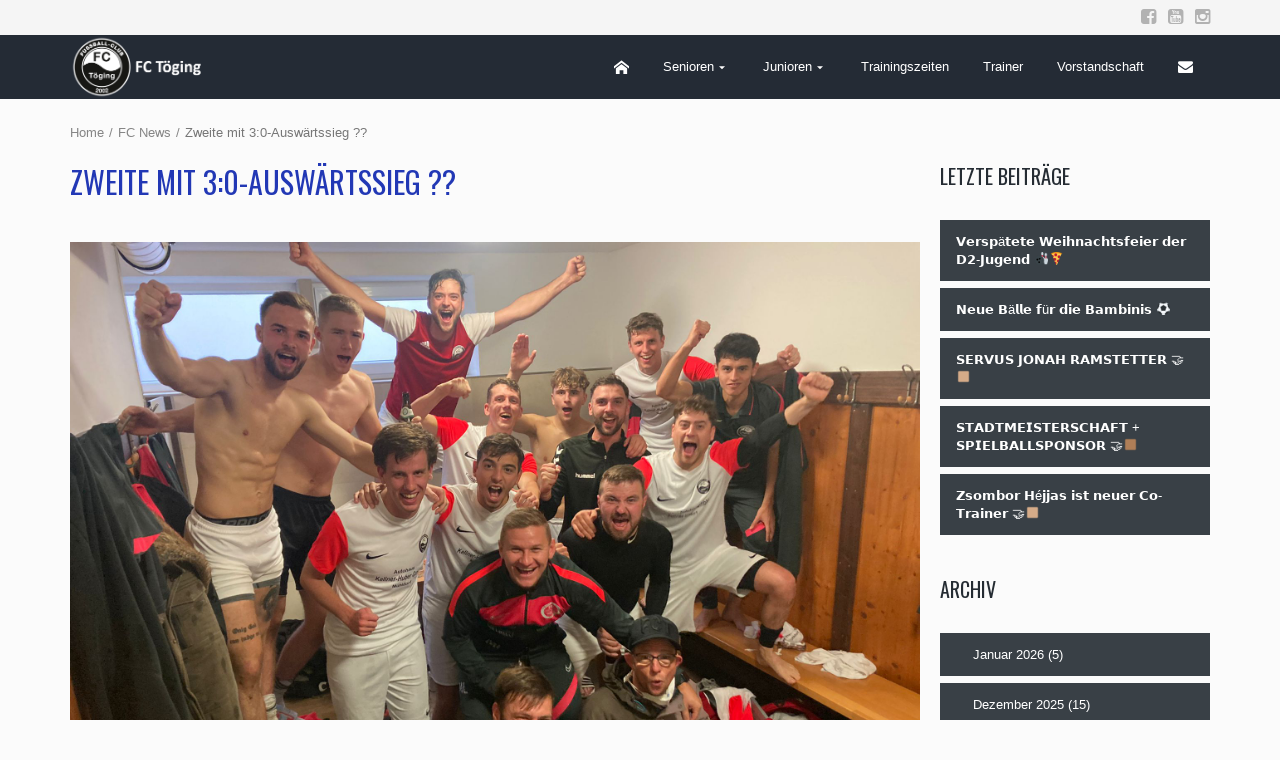

--- FILE ---
content_type: text/html; charset=UTF-8
request_url: https://www.fctoeging.de/Archive/8893
body_size: 11717
content:
<!DOCTYPE html>
<!--[if IE 7]>
<html class="ie ie7" lang="de-DE">
<![endif]-->
<!--[if IE 8]>
<html class="ie ie8" lang="de-DE">
<![endif]-->
<!--[if IE 9]>
<html class="ie ie9" lang="de-DE">
<![endif]-->
<!--[if !(IE 7) | !(IE 8) | !(IE 9) ]><!-->
<html lang="de-DE">
<!--<![endif]-->
<head>
	<meta charset="UTF-8">
	<meta name="viewport" content="width=device-width, initial-scale=1">
	<link rel="profile" href="https://gmpg.org/xfn/11">
	<link rel="pingback" href="https://www.fctoeging.de/xmlrpc.php">
	<title>Zweite mit 3:0-Auswärtssieg ?? &#8211; FC Töging</title>
<link rel="alternate" type="application/rss+xml" title="FC Töging &raquo; Feed" href="https://www.fctoeging.de/feed" />
<link rel="alternate" type="application/rss+xml" title="FC Töging &raquo; Kommentar-Feed" href="https://www.fctoeging.de/comments/feed" />
		<script type="text/javascript">
			window._wpemojiSettings = {"baseUrl":"https:\/\/s.w.org\/images\/core\/emoji\/72x72\/","ext":".png","source":{"concatemoji":"https:\/\/www.fctoeging.de\/wp-includes\/js\/wp-emoji-release.min.js?ver=4.4.3"}};
			!function(a,b,c){function d(a){var c,d,e,f=b.createElement("canvas"),g=f.getContext&&f.getContext("2d"),h=String.fromCharCode;return g&&g.fillText?(g.textBaseline="top",g.font="600 32px Arial","flag"===a?(g.fillText(h(55356,56806,55356,56826),0,0),f.toDataURL().length>3e3):"diversity"===a?(g.fillText(h(55356,57221),0,0),c=g.getImageData(16,16,1,1).data,g.fillText(h(55356,57221,55356,57343),0,0),c=g.getImageData(16,16,1,1).data,e=c[0]+","+c[1]+","+c[2]+","+c[3],d!==e):("simple"===a?g.fillText(h(55357,56835),0,0):g.fillText(h(55356,57135),0,0),0!==g.getImageData(16,16,1,1).data[0])):!1}function e(a){var c=b.createElement("script");c.src=a,c.type="text/javascript",b.getElementsByTagName("head")[0].appendChild(c)}var f,g;c.supports={simple:d("simple"),flag:d("flag"),unicode8:d("unicode8"),diversity:d("diversity")},c.DOMReady=!1,c.readyCallback=function(){c.DOMReady=!0},c.supports.simple&&c.supports.flag&&c.supports.unicode8&&c.supports.diversity||(g=function(){c.readyCallback()},b.addEventListener?(b.addEventListener("DOMContentLoaded",g,!1),a.addEventListener("load",g,!1)):(a.attachEvent("onload",g),b.attachEvent("onreadystatechange",function(){"complete"===b.readyState&&c.readyCallback()})),f=c.source||{},f.concatemoji?e(f.concatemoji):f.wpemoji&&f.twemoji&&(e(f.twemoji),e(f.wpemoji)))}(window,document,window._wpemojiSettings);
		</script>
		<style type="text/css">
img.wp-smiley,
img.emoji {
	display: inline !important;
	border: none !important;
	box-shadow: none !important;
	height: 1em !important;
	width: 1em !important;
	margin: 0 .07em !important;
	vertical-align: -0.1em !important;
	background: none !important;
	padding: 0 !important;
}
</style>
<link rel='stylesheet' id='mmm_common_styles-css'  href='https://www.fctoeging.de/wp-content/plugins/mega_main_menu/src/css/frontend/mega_main_menu.css?ver=1759219828' type='text/css' media='all' />
<link rel='stylesheet' id='mmm_dynamic.skin-css'  href='https://www.fctoeging.de/?mmm_page=skin&#038;ver=1759219828' type='text/css' media='all' />
<link rel='stylesheet' id='event_style-css'  href='https://www.fctoeging.de/wp-content/plugins/quick-event-manager/quick-event-manager.css?ver=4.4.3' type='text/css' media='all' />
<link rel='stylesheet' id='event_custom_style-css'  href='https://www.fctoeging.de/wp-content/plugins/quick-event-manager/quick-event-style.php?ver=4.4.3' type='text/css' media='all' />
<link rel='stylesheet' id='rs-plugin-settings-css'  href='https://www.fctoeging.de/wp-content/plugins/revslider/rs-plugin/css/settings.css?ver=4.6.3' type='text/css' media='all' />
<style id='rs-plugin-settings-inline-css' type='text/css'>
.tp-caption a{color:#ff7302;text-shadow:none;-webkit-transition:all 0.2s ease-out;-moz-transition:all 0.2s ease-out;-o-transition:all 0.2s ease-out;-ms-transition:all 0.2s ease-out}.tp-caption a:hover{color:#ffa902}
</style>
<link rel='stylesheet' id='theme-style-css'  href='https://www.fctoeging.de/wp-content/themes/champion/style.css' type='text/css' media='all' />
<link rel='stylesheet' id='theme-mobile-style-css'  href='https://www.fctoeging.de/wp-content/themes/champion/assets/css/mobile.css' type='text/css' media='all' />
<link rel='stylesheet' id='mm_icomoon-css'  href='https://www.fctoeging.de/wp-content/plugins/mega_main_menu/src/css/external/icomoon.css?ver=2.0.2' type='text/css' media='all' />
<link rel='stylesheet' id='mm_font-awesome-css'  href='https://www.fctoeging.de/wp-content/plugins/mega_main_menu/src/css/external/font-awesome.css?ver=2.0.2' type='text/css' media='all' />
<link rel='stylesheet' id='js_composer_custom_css-css'  href='https://www.fctoeging.de/wp-content/uploads/js_composer/custom.css?ver=4.3.5' type='text/css' media='screen' />
<link rel='stylesheet' id='ivan_vc_modules-css'  href='https://www.fctoeging.de/wp-content/plugins/ivan-visual-composer/assets/modules.css?ver=4.4.3' type='text/css' media='all' />
<link rel='stylesheet' id='font-awesome-css'  href='https://www.fctoeging.de/wp-content/plugins/ivan-visual-composer/assets/libs/font-awesome-css/font-awesome.min.css?ver=4.1.0' type='text/css' media='all' />
<link rel='stylesheet' id='elegant-icons-css'  href='https://www.fctoeging.de/wp-content/plugins/ivan-visual-composer/assets/libs/elegant-icons/elegant-icons.css?ver=1.0' type='text/css' media='all' />
<link rel='stylesheet' id='magnific-popup-css'  href='https://www.fctoeging.de/wp-content/plugins/ivan-visual-composer/assets/libs/magnific-popup/magnific-popup.min.css?ver=0.9.9' type='text/css' media='all' />
            <script>
                if (document.location.protocol != "https:") {
                    document.location = document.URL.replace(/^http:/i, "https:");
                }
            </script>
            <script type='text/javascript' src='https://www.fctoeging.de/wp-includes/js/jquery/jquery.js?ver=1.11.3'></script>
<script type='text/javascript' src='https://www.fctoeging.de/wp-includes/js/jquery/jquery-migrate.min.js?ver=1.2.1'></script>
<script type='text/javascript' src='https://www.fctoeging.de/wp-content/plugins/revslider/rs-plugin/js/jquery.themepunch.tools.min.js?ver=4.6.3'></script>
<script type='text/javascript' src='https://www.fctoeging.de/wp-content/plugins/revslider/rs-plugin/js/jquery.themepunch.revolution.min.js?ver=4.6.3'></script>
<script type='text/javascript' src='https://www.fctoeging.de/wp-content/themes/champion/assets/js/fix-ie-css-limit-standalone.js'></script>
<script type='text/javascript'>
/* <![CDATA[ */
var ivan_vc = {"isAdmin":"","container":"window"};
/* ]]> */
</script>
<script type='text/javascript' src='https://www.fctoeging.de/wp-content/plugins/ivan-visual-composer/assets/modules.min.js?ver=4.4.3'></script>
<link rel='https://api.w.org/' href='https://www.fctoeging.de/wp-json/' />
<link rel="EditURI" type="application/rsd+xml" title="RSD" href="https://www.fctoeging.de/xmlrpc.php?rsd" />
<link rel="wlwmanifest" type="application/wlwmanifest+xml" href="https://www.fctoeging.de/wp-includes/wlwmanifest.xml" /> 
<link rel='prev' title='E2-Jugend mit Unentschieden ??' href='https://www.fctoeging.de/Archive/8890' />
<link rel='next' title='E1-Jugend mit Unentschieden und Sieg ?' href='https://www.fctoeging.de/Archive/8902' />
<link rel="canonical" href="https://www.fctoeging.de/Archive/8893" />
<link rel='shortlink' href='https://www.fctoeging.de/?p=8893' />
<link rel="alternate" type="application/json+oembed" href="https://www.fctoeging.de/wp-json/oembed/1.0/embed?url=https%3A%2F%2Fwww.fctoeging.de%2FArchive%2F8893" />
<link rel="alternate" type="text/xml+oembed" href="https://www.fctoeging.de/wp-json/oembed/1.0/embed?url=https%3A%2F%2Fwww.fctoeging.de%2FArchive%2F8893&#038;format=xml" />
<script type="text/javascript">ajaxurl = "https://www.fctoeging.de/wp-admin/admin-ajax.php"; qem_calendar_atts = []; qem_year = []; qem_month = []; qem_category = [];</script>		<script type="text/javascript">
			jQuery(document).ready(function() {
				// CUSTOM AJAX CONTENT LOADING FUNCTION
				var ajaxRevslider = function(obj) {
				
					// obj.type : Post Type
					// obj.id : ID of Content to Load
					// obj.aspectratio : The Aspect Ratio of the Container / Media
					// obj.selector : The Container Selector where the Content of Ajax will be injected. It is done via the Essential Grid on Return of Content
					
					var content = "<h2>THIS IS SOME TITLE</h2><br/>";

					content += "Type:"+obj.type+"</br>";
					content += "ID:"+obj.id+"</br>";        
					content += "Aspect Ratio:"+obj.aspectratio+"</br>";  
					
					data = {};
					
					data.action = 'revslider_ajax_call_front';
					data.client_action = 'get_slider_html';
					data.token = '44292aa4c6';
					data.type = obj.type;
					data.id = obj.id;
					data.aspectratio = obj.aspectratio;
					
					// SYNC AJAX REQUEST
					jQuery.ajax({
						type:"post",
						url:"https://www.fctoeging.de/wp-admin/admin-ajax.php",
						dataType: 'json',
						data:data,
						async:false,
						success: function(ret, textStatus, XMLHttpRequest) {
							if(ret.success == true)
								content = ret.data;								
						},
						error: function(e) {
							console.log(e);
						}
					});
					
					 // FIRST RETURN THE CONTENT WHEN IT IS LOADED !!
					 return content;						 
				};
				
				// CUSTOM AJAX FUNCTION TO REMOVE THE SLIDER
				var ajaxRemoveRevslider = function(obj) {
					return jQuery(obj.selector+" .rev_slider").revkill();
				}

				// EXTEND THE AJAX CONTENT LOADING TYPES WITH TYPE AND FUNCTION
				var extendessential = setInterval(function() {
					if (jQuery.fn.tpessential != undefined) {
						clearInterval(extendessential);
						if(typeof(jQuery.fn.tpessential.defaults) !== 'undefined')
							jQuery.fn.tpessential.defaults.ajaxTypes.push({type:"revslider",func:ajaxRevslider,killfunc:ajaxRemoveRevslider,openAnimationSpeed:0.3});   
							// type:  Name of the Post to load via Ajax into the Essential Grid Ajax Container
							// func: the Function Name which is Called once the Item with the Post Type has been clicked
							// killfunc: function to kill in case the Ajax Window going to be removed (before Remove function !
							// openAnimationSpeed: how quick the Ajax Content window should be animated (default is 0.3)
					}
				},30);
			});
		</script>
		<link rel="shortcut icon" type="image/x-icon" href="https://www.fctoeging.de/wp-content/uploads/2025/09/E1D665D8-B202-47A1-BA8E-E674CB986EC6_L0_001-22.6.2023-05_17_33.png" />
	<script type="text/javascript">
		var ajaxurl = 'https://www.fctoeging.de/wp-admin/admin-ajax.php';
	</script>
<meta name="generator" content="Powered by Visual Composer - drag and drop page builder for WordPress."/>
<!--[if IE 8]><link rel="stylesheet" type="text/css" href="https://www.fctoeging.de/wp-content/plugins/js_composer/assets/css/vc-ie8.css" media="screen"><![endif]-->
<!--[if gte IE 9]>
	<style type="text/css">
		.#mega_main_menu,
		.#mega_main_menu *
		{
			filter: none;
		}
	</style>
<![endif]-->
	<style type="text/css">
		body {
			background-color: #fbfbfb;
			font-family: Arial, sans-serif;
			font-size: 14px;
			color: #252c33;
					}

		#wrapper {
			background-color: #fbfbfb;
		}

		.pre_top_nav,
		.wpml_switcher ul
		{
			background-color: #f5f5f5;
		}

		.footer {
			background-color: #fff;
		}

		.footer .copyright {
			color: #868686;
		}

		.navbar-brand{
			font-size: 20px;
		}

		h1, .h1,
		h2, .h2,
		h3, .h3,
		h4, .h4,
		h5, .h5,
		h6, .h6,
		.entry-title,
		.page-title
		{
			color: #2238b5;
			font-weight: 400;
			            font-family: Oswald, Arial, sans-serif;
		}

		h1, .h1{
			font-size: 60px;
		}

		h2, .h2{
			font-size: 30px;
		}

		h3, .h3{
			font-size: 20px;
		}

		h4, .h4{
			font-size: 17px;
		}

		h5, .h5{
			font-size: 15px;
		}

		h6, .h6{
			font-size: 14px;
		}
		
		.countdown span small,
		.widget_sp_event_blocks .sp-event-blocks .event-time,
		.upcoming_events .event_date .date span
		{
			font-family: Arial, sans-serif;
		}
		
		.btn,
		body .vc_column_container .vc_btn, body .vc_column_container .wpb_button,
		#wrapper .ts-newsticker-oneliner .header,
		.sp-data-table tbody td,
		.vc_upcoming_fixtures .commands .command_vs,
		.countdown span,
		.vc_next_match .command_vs,
		.vc_league_table .sp-view-all-link,
		.add_to_cart_button,
		.woocommerce ul.products li.product .price, .woocommerce-page ul.products li.product .price,
		.woocommerce ul.products li.product h3, .woocommerce-page ul.products li.product h3,
		.title_block_module h3,
		body .ivan-projects .entry-inner .excerpt,
		.player_gallery .player_info .position,
		.player_gallery .player_info .number,
		.footer_widget .widget_title,
		.footer_menu li,
		.fixture_detail .command_info .score,
		.widget_title,
		.check li, .angle li, .asterisk li,
		.nav-tabs>li>a,
		.upcoming_events .commands h3,
		.upcoming_events .event_date .date,
		.fixture_detail.future .command_left .command_info .score:before,
		.player_detail .player_info table th,
		.player_detail .player_info table td,
		.woocommerce #content div.product form.cart .button.single_add_to_cart_button, .woocommerce div.product form.cart .button, .woocommerce-page #content div.product form.cart .button.single_add_to_cart_button, .woocommerce-page div.product form.cart .button.single_add_to_cart_button,
		.woocommerce #content .quantity input.qty, .woocommerce .quantity input.qty, .woocommerce-page #content .quantity input.qty, .woocommerce-page .quantity input.qty,
		.woocommerce #content div.product .woocommerce-tabs ul.tabs li a, .woocommerce div.product .woocommerce-tabs ul.tabs li a, .woocommerce-page #content div.product .woocommerce-tabs ul.tabs li a, .woocommerce-page div.product .woocommerce-tabs ul.tabs li a,
		.comment-info cite,
		.comment-form-rating label,
		.woocommerce .woocommerce-error, .woocommerce .woocommerce-info, .woocommerce .woocommerce-message, .woocommerce-page .woocommerce-error, .woocommerce-page .woocommerce-info, .woocommerce-page .woocommerce-message, .woocommerce-checkout-info,
		.woocommerce table.shop_table th, .woocommerce-page table.shop_table th,
		.woocommerce #content table.cart td.product-name h4, .woocommerce table.cart td.product-name h4, .woocommerce-page #content table.cart td.product-name h4, .woocommerce-page table.cart td.product-name h4,
		.woocommerce table.shop_table td.product-price, .woocommerce-page table.shop_table td.product-price, .woocommerce table.shop_table td.product-subtotal, .woocommerce-page table.shop_table td.product-subtotal,
		.woocommerce .cart .button, .woocommerce .cart input.button, .woocommerce-page .cart .button, .woocommerce-page .cart input.button,
		.woocommerce .cart-collaterals .cart_totals table th, .woocommerce-page .cart-collaterals .cart_totals table th,
		.woocommerce .cart-collaterals .cart_totals table td, .woocommerce-page .cart-collaterals .cart_totals table td,
		.woocommerce-billing-fields h3, .woocommerce-shipping-fields h3,
		#order_review_heading,
		.woocommerce #order_review table.shop_table th, .woocommerce #order_review table.shop_table td, .woocommerce-page #order_review table.shop_table th, .woocommerce-page #order_review table.shop_table td,
		.woocommerce #payment ul.payment_methods li label, .woocommerce-page #payment ul.payment_methods li,
		.woocommerce #payment #place_order, .woocommerce-page #payment #place_order
		{
			font-family: Oswald, Arial, sans-serif;
		}
		
		body .vc_custom_heading h2,
		.wpb_content_element .wpb_tabs_nav li a,
		body .wpb_content_element .wpb_tour_tabs_wrapper .wpb_tabs_nav a, body .wpb_content_element .wpb_accordion_header a,
		body .ivan-projects .entry-inner h3
		{
			font-family: Oswald, Arial, sans-serif !important;
		}
		
		
		.tp-button.red:hover, .purchase.red:hover,
		body #main .rev_slider_wrapper .rev_slider .tp-loader.spinner1,
		#reset_customizer,
		.fixture_detail h3:after, .latest_result > .fixture_detail > h2:after, .vc_latest_result .fixture_detail > h2:after,
		.fixture_detail .command_info .score,
		.btn-danger:hover, .woocommerce #payment #place_order:hover, .woocommerce-page #payment #place_order:hover, body .vc_btn-juicy_pink:hover,
		.vc_next_match .title,
		.vc_upcoming_fixtures .title,
		body .wpb_content_element .wpb_tabs_nav li.ui-tabs-active a,
		body .wpb_content_element .wpb_tabs_nav li a:hover,
		.sp-sortable-table thead th:hover,
		.owl-controls .owl-buttons div:hover, .owl-controls .owl-page:hover,
		.add_to_cart_button,
		.woocommerce ul.products li.product .product_footer:hover .price, .woocommerce-page ul.products li.product .product_footer:hover .price,
		.player_gallery .player_info .number,
		.pagination > li > a:hover, .pagination > li > span:hover, .pagination > li > a:focus, .pagination > li > span:focus, .pagination > .active > a, .pagination > .active > span, .pagination > .active > a:hover, .pagination > .active > span:hover, .pagination > .active > a:focus, .pagination > .active > span:focus, .pagination span.current,
		.widget_categories > ul > li > a:hover, .widget_archive li:hover, .widget_pages > ul > li > a:hover, .widget_meta li a:hover, .widget_recent_entries li a:hover, .widget_nav_menu ul.menu > li > a:hover, .widget_product_categories > ul > li > a:hover,
		.wpb_content_element .wpb_tabs_nav li.ui-tabs-active a,
		body .wpb_accordion.skin_2 .ui-accordion-header-active a,
		body .wpb_accordion.skin_2 .wpb_accordion_header a:hover,
		.bx-wrapper .bx-controls-direction a:hover,
		.nav-tabs>li.active>a, .nav-tabs>li.active>a:hover, .nav-tabs>li.active>a:focus,
		.nav>li>a:hover, .nav>li>a:focus,
		.woocommerce #content div.product form.cart .button.single_add_to_cart_button:hover, .woocommerce div.product form.cart .button:hover, .woocommerce-page #content div.product form.cart .button.single_add_to_cart_button:hover, .woocommerce-page div.product form.cart .button.single_add_to_cart_button:hover,
		.woocommerce #content .quantity .minus:hover, .woocommerce #content .quantity .plus:hover, .woocommerce .quantity .minus:hover, .woocommerce .quantity .plus:hover, .woocommerce-page #content .quantity .minus:hover, .woocommerce-page #content .quantity .plus:hover, .woocommerce-page .quantity .minus:hover, .woocommerce-page .quantity .plus:hover,
		.woocommerce .woocommerce-error, .woocommerce .woocommerce-info, .woocommerce .woocommerce-message, .woocommerce-page .woocommerce-error, .woocommerce-page .woocommerce-info, .woocommerce-page .woocommerce-message, .woocommerce-checkout-info,
		.woocommerce #content div.product .woocommerce-tabs ul.tabs li.active, .woocommerce div.product .woocommerce-tabs ul.tabs li.active, .woocommerce-page #content div.product .woocommerce-tabs ul.tabs li.active, .woocommerce-page div.product .woocommerce-tabs ul.tabs li.active, .woocommerce #content div.product .woocommerce-tabs ul.tabs li:hover, .woocommerce div.product .woocommerce-tabs ul.tabs li:hover, .woocommerce-page #content div.product .woocommerce-tabs ul.tabs li:hover, .woocommerce-page div.product .woocommerce-tabs ul.tabs li:hover
		{
			background: #244fbd !important;
		}
		
		.upcoming_events ul li:hover .event_date,
		.upcoming_events ul li .btn:hover,
		.upcoming_events ul li:hover .btn,
		.woocommerce .cart .checkout-button, .woocommerce .cart input.checkout-button, .woocommerce-page .cart .checkout-button, .woocommerce-page .cart input.checkout-button,
		.woocommerce .woocommerce-error li, .woocommerce-page .woocommerce-error li,
		.woocommerce .woocommerce-error, .woocommerce .woocommerce-info, .woocommerce .woocommerce-message, .woocommerce-page .woocommerce-error, .woocommerce-page .woocommerce-info, .woocommerce-page .woocommerce-message, .woocommerce-checkout-info,
		.customizer_option_button.active
		{
			background: #244fbd;
		}
		
		.tp-caption .post_title,
		.tp-bullets.simplebullets .bullet:hover, .tp-bullets.simplebullets .bullet.selected,
		.tp-leftarrow.round:hover, .tp-rightarrow.round:hover,
		.ivan-projects .with-lightbox .ivan-project-inner .thumbnail:hover:after
		{
			background: rgba(36,79,189,0.9) !important;
		}
		
		.tp-bannertimer{
			background: rgba(36,79,189,0.5) !important;
		}
		
		.tp-button.red, .purchase.red,
		.btn-danger, .woocommerce #payment #place_order, .woocommerce-page #payment #place_order, body .vc_btn-juicy_pink,
		.woocommerce #content div.product form.cart .button.single_add_to_cart_button, .woocommerce div.product form.cart .button, .woocommerce-page #content div.product form.cart .button.single_add_to_cart_button, .woocommerce-page div.product form.cart .button.single_add_to_cart_button
		{
			background: rgba(36,79,189,0.9) !important;
		}
		
		.tp-bullets.simplebullets .bullet:hover, .tp-bullets.simplebullets .bullet.selected,
		.tp-leftarrow.round:hover, .tp-rightarrow.round:hover,
		.fixture_detail .goals h2,
		.vc_next_match .commands,
		.countdown span,
		.vc_upcoming_fixtures .commands,
		.owl-controls .owl-buttons div:hover, .owl-controls .owl-page:hover,
		.woocommerce ul.products li.product a:hover img, .woocommerce-page ul.products li.product a:hover img,
		.btn-info.red,
		.bx-wrapper .bx-controls-direction a:hover,
		.upcoming_events ul li .btn:hover,
		.upcoming_events ul li:hover .btn,
		.woocommerce .cart .button:hover, .woocommerce .cart input.button:hover, .woocommerce-page .cart .button:hover, .woocommerce-page .cart input.button:hover,
		.woocommerce .cart .checkout-button, .woocommerce .cart input.checkout-button, .woocommerce-page .cart .checkout-button, .woocommerce-page .cart input.checkout-button,
		.customizer_option_button.active
		{
			border-color: #244fbd !important;
		}
		
		.fixture_detail .command_info .score:after,
		blockquote
		{
			border-left-color: #244fbd !important;
		}
		
		.fixture_detail .command_right .command_info .score:after{
			border-right-color: #244fbd !important;
		}
		
		.add_to_cart_button:after,
		.player_gallery .player_info .number:after
		{
			border-top-color: #244fbd !important;
		}
		
		.product_footer:hover .add_to_cart_button:before,
		.title_block_module h2:after,
		body .ivan-image-block .thumbnail:after
		{
			border-bottom-color: #244fbd !important;
		}
		
		.upcoming_events .event_date .date
		{
			border-bottom-color: #244fbd;
		}
		
		#wrapper .ts-newsticker-oneliner .ts-newsticker-datetime,
		#wrapper .ts-newsticker-oneliner .ts-newsticker-datetime:before,
		#wrapper .ts-newsticker-oneliner .header,
		.base_color-color,
		.latest_result h3, .vc_latest_result h3,
		.fixture_detail .goals h2 a:hover,
		.fixture_detail h4,
		.fixture_detail .players li span,
		.fixture_detail .fixture_info .venue,
		article .sp-data-table tbody tr.red td.data-rank,
		.woocommerce .product_info .star-rating,
		.woocommerce .product_header h3 a:hover,
		.woocommerce .product_header .reviews:hover,
		.posts_list > article .post_info .comments_num a:hover,
		.title_block_module h3,
		.like_button:hover .fa,
		.player_gallery.players_carousel h4 a:hover,
		.player_gallery .like_button.disabled .fa,
		.footer_menu li a:hover, .footer_menu li.current-menu-item a,
		.vc_league_table .sp-view-all-link:hover,
		.sp-data-table tbody td a:hover,
		.vc_upcoming_fixtures .command h5 a:hover,
		.vc_next_match .command h5 a:hover,
		body .ivan-project-inner .entry h3 a:hover,
		body .wpb_accordion.skin_1 .ui-accordion-header-active a,
		body .wpb_accordion.skin_1 .ui-accordion-header-active a:hover,
		body .wpb_accordion.skin_1 .ui-accordion-header-active span,
		body .wpb_accordion.skin_1 .ui-accordion-header-active:hover span,
		body .wpb_accordion.skin_1 .wpb_accordion_header a:hover,
		body .wpb_accordion.skin_1 .wpb_accordion_header:hover span
		{
			color: #244fbd !important;
		}
		
		a:hover, a:focus,
		.entry-meta .entry-author span,
		.entry-meta .comments-link .fa,
		.entry-meta .comments-link a:hover,
		.author_name,
		.comment-reply-title:before,
		.widget_mailchimp .success_message,
		.widget_mailchimp .required,
		.btn.red .fa,
		.btn-info.red,
		ul.circle li:before, ol.circle li:before,
		blockquote.quote:before, .quote:before,
		.check li:after,
		.upcoming_events .commands h3 span,
		.fixture_detail.future .command_left .command_info .score:before,
		.tp-caption .shoptitle span, .shoptitle span, .shoptitleblack span,
		.woocommerce #content div.product .summary p.price, .woocommerce #content div.product .summary span.price, .woocommerce div.product .summary p.price, .woocommerce div.product .summary span.price, .woocommerce-page #content div.product .summary p.price, .woocommerce-page #content div.product .summary span.price, .woocommerce-page div.product .summary p.price, .woocommerce-page div.product .summary span.price,
		.woocommerce .woocommerce-product-rating .woocommerce-review-link:hover, .woocommerce-page .woocommerce-product-rating .woocommerce-review-link:hover,
		.woocommerce .woocommerce-product-rating .star-rating, .woocommerce-page .woocommerce-product-rating .star-rating,
		.woocommerce .product_comments .star-rating, .woocommerce-page .product_comments .star-rating,
		.product_comments .comment-info .star-rating span,
		.woocommerce #content div.product .woocommerce-tabs .panel .panel_title span, .woocommerce div.product .woocommerce-tabs .panel .panel_title span, .woocommerce-page #content div.product .woocommerce-tabs .panel .panel_title span, .woocommerce-page div.product .woocommerce-tabs .panel .panel_title span,
		.woocommerce table.shop_table td.product-subtotal, .woocommerce-page table.shop_table td.product-subtotal,
		.woocommerce #content table.cart td.product-name a:hover, .woocommerce table.cart td.product-name a:hover, .woocommerce-page #content table.cart td.product-name a:hover, .woocommerce-page table.cart td.product-name a:hover,
		.woocommerce #content table.cart a.remove:hover, .woocommerce table.cart a.remove:hover, .woocommerce-page #content table.cart a.remove:hover, .woocommerce-page table.cart a.remove:hover,
		.woocommerce .cart .button:hover, .woocommerce .cart input.button:hover, .woocommerce-page .cart .button:hover, .woocommerce-page .cart input.button:hover,
		.woocommerce .cart-collaterals .cart_totals table tr.order-total td strong, .woocommerce-page .cart-collaterals .cart_totals table tr.order-total td strong,
		.woocommerce form .form-row .required, .woocommerce-page form .form-row .required,
		.woocommerce #order_review table.shop_table .product-quantity, .woocommerce-page #order_review table.shop_table .product-quantity,
		.woocommerce #order_review table.shop_table tfoot .order-total .amount, .woocommerce-page #order_review table.shop_table tfoot .order-total .amount
		{
			color: #244fbd;
		}
		
		

	</style>

<script type="text/javascript">
// Add Global Lightbox Settings for VC Extensions
var $TS_VCSC_Lightbox_Thumbs = "bottom";
var $TS_VCSC_Lightbox_Thumbsize = 50;
var $TS_VCSC_Lightbox_Animation = "random";
var $TS_VCSC_Lightbox_Captions = "data-title";
var $TS_VCSC_Lightbox_Closer = true;
var $TS_VCSC_Lightbox_Durations = 5000;
var $TS_VCSC_Lightbox_Share = true;
var $TS_VCSC_Lightbox_Social = "fb,tw,gp,pin";
var $TS_VCSC_Lightbox_NoTouch = false;
var $TS_VCSC_Lightbox_BGClose = true;
var $TS_VCSC_Lightbox_NoHashes = true;
var $TS_VCSC_Lightbox_Keyboard = true;
var $TS_VCSC_Lightbox_FullScreen = true;
var $TS_VCSC_Lightbox_Zoom = true;
var $TS_VCSC_Lightbox_FXSpeed = 300;
var $TS_VCSC_Lightbox_Scheme = "dark";
var $TS_VCSC_Lightbox_Backlight = "#ffffff";
var $TS_VCSC_Lightbox_UseColor = false;
var $TS_VCSC_Lightbox_Overlay = "#000000";
var $TS_VCSC_Lightbox_Noise = "";
// Add Global Translation Strings for VC Extensions
var $TS_VCSC_Countdown_DaysLabel = "Days";
var $TS_VCSC_Countdown_DayLabel = "Day";
var $TS_VCSC_Countdown_HoursLabel = "Hours";
var $TS_VCSC_Countdown_HourLabel = "Hour";
var $TS_VCSC_Countdown_MinutesLabel = "Minutes";
var $TS_VCSC_Countdown_MinuteLabel = "Minute";
var $TS_VCSC_Countdown_SecondsLabel = "Seconds";
var $TS_VCSC_Countdown_SecondLabel = "Second";
var $TS_VCSC_GoogleMap_TextCalcShow = "Show Address Input";
var $TS_VCSC_GoogleMap_TextCalcHide = "Hide Address Input";
var $TS_VCSC_GoogleMap_TextDirectionShow = "Show Directions";
var $TS_VCSC_GoogleMap_TextDirectionHide = "Hide Directions";
var $TS_VCSC_GoogleMap_TextResetMap = "Reset Map";
var $TS_VCSC_GoogleMap_PrintRouteText = "Print Route";
var $TS_VCSC_GoogleMap_TextDistance = "Total Distance:";
var $TS_VCSC_GoogleMap_TextViewOnGoogle = "View on Google";
var $TS_VCSC_GoogleMap_TextButtonCalc = "Show Route";
var $TS_VCSC_GoogleMap_TextSetTarget = "Please enter your Start Address:";
var $TS_VCSC_GoogleMap_TextGeoLocation = "Meine Location";
var $TS_VCSC_GoogleMap_TextTravelMode = "Travel Mode";
var $TS_VCSC_GoogleMap_TextDriving = "Driving";
var $TS_VCSC_GoogleMap_TextWalking = "Walking";
var $TS_VCSC_GoogleMap_TextBicy = "Bicycling";
var $TS_VCSC_GoogleMap_TextWP = "Optimize Waypoints";
var $TS_VCSC_GoogleMap_TextButtonAdd = "Add Stop on the Way";
var $TS_VCSC_GoogleMap_TextMapHome = "Home";
var $TS_VCSC_GoogleMap_TextMapBikes = "Bicycle Trails";
var $TS_VCSC_GoogleMap_TextMapTraffic = "Traffic";
var $TS_VCSC_GoogleMap_TextMapSpeedMiles = "Miles Per Hour";
var $TS_VCSC_GoogleMap_TextMapSpeedKM = "Kilometers Per Hour";
var $TS_VCSC_GoogleMap_TextMapNoData = "No Data Available!";
var $TS_VCSC_GoogleMap_TextMapMiles = "Miles";
var $TS_VCSC_GoogleMap_TextMapKilometes = "Kilometers";
var $TS_VCSC_GoogleMap_TextActivate = "Google Map anzeigen";
var $TS_VCSC_GoogleMap_TextDeactivate = "Google Map ausblenden";
// Add Global SmoothScroll Settings for VC Extensions
var $TS_VCSC_SmoothScrollActive = false;
var $TS_VCSC_SmoothScrollSpeed = 1500;
</script>
    <script type="text/javascript" src="https://www.bfv.de/widget/widgetresource/widgetjs"></script>
</head>
<body data-rsssl=1 class="single single-post postid-8893 single-format-standard mmm mega_main_menu-2-0-2 ivan-vc-enabled header_2  nav_bar_static wpb-js-composer js-comp-ver-4.3.5 vc_responsive">

<div id="wrapper">
	<header id="header">
		<div class="container">
			<div class="pre_top_nav">
				<div class="row">

					<div class="col-xs-12 col-sm-7 col-md-7 col-lg-7">
																	</div>

					<div class="col-xs-12 col-sm-5 col-md-5 col-lg-5">
						<form class="navbar-form two navbar-right" action="https://www.fctoeging.de/" method="get" role="search">
							<div class="form-group">
								<input type="text" class="form-control" name="s" value="" placeholder="Search">
							</div>
							<button type="submit" class="search_button"><i class="fa fa-search"></i></button>
													</form>
																			<ul class="top_socials clearfix">
																		<li class="facebook">
																							<a href="https://www.facebook.com/fctoeging"><i class="fa fa-facebook-square"></i></a>
																					</li>
																			<li class="youtube">
																							<a href="https://www.youtube.com/channel/UCHmMAt5psezkp8ION7XER9A"><i class="fa fa-youtube-square"></i></a>
																					</li>
																			<li class="instagram">
																							<a href="https://www.instagram.com/fctoeging/"><i class="fa fa-instagram"></i></a>
																					</li>
																</ul>
											</div>

				</div>
			</div>
			
<div id="mega_main_menu" class="primary primary_style-flat icons-left first-lvl-align-right first-lvl-separator-none direction-horizontal fullwidth-enable mobile_minimized-enable dropdowns_animation-anim_5 include-logo no-search no-woo_cart no-buddypress responsive-enable coercive_styles-disable coercive_styles-disable indefinite_location_mode-disable language_direction-ltr version-2-0-2 mega_main mega_main_menu">
	<div class="menu_holder" data-sticky="1" data-stickyoffset="340">
	<div class="mmm_fullwidth_container"></div><!-- class="fullwidth_container" -->
		<div class="menu_inner">
			<span class="nav_logo">
				<a class="logo_link" href="https://www.fctoeging.de" title="FC Töging">
					<img src="https://www.fctoeging.de/wp-content/uploads/2025/09/FC-Logo-mit-FC-2-300x137.png" alt="FC Töging" />
				</a>
				<a class="mobile_toggle">
					<span class="mobile_button">
						Menu &nbsp;
						<span class="symbol_menu">&equiv;</span>
						<span class="symbol_cross">&#x2573;</span>
					</span><!-- class="mobile_button" -->
				</a>
			</span><!-- /class="nav_logo" -->
				<ul id="mega_main_menu_ul" class="mega_main_menu_ul">
<li id="menu-item-3044" class="menu-item menu-item-type-post_type menu-item-object-page menu-item-3044 default_dropdown default_style drop_to_right submenu_default_width columns1">
	<a href="https://www.fctoeging.de/" class="item_link  menu_item_without_text with_icon" tabindex="0">
		<i class="im-icon-home-2"></i> 
		<span class="link_content">
			<span class="link_text">
			Startseite
			</span>
		</span>
	</a>
</li>
<li id="menu-item-3042" class="menu-item menu-item-type-post_type menu-item-object-page menu-item-has-children menu-item-3042 default_dropdown default_style drop_to_right submenu_default_width columns1">
	<span class="item_link  disable_icon" tabindex="0">
		<i class=""></i> 
		<span class="link_content">
			<span class="link_text">
			Senioren
			</span>
		</span>
	</span>
	<ul class="mega_dropdown">
	<li id="menu-item-3046" class="menu-item menu-item-type-post_type menu-item-object-page menu-item-3046 default_dropdown default_style drop_to_right submenu_default_width columns1">
		<a href="https://www.fctoeging.de/senioren/1-mannschaft" class="item_link  disable_icon" tabindex="0">
			<i class=""></i> 
			<span class="link_content">
				<span class="link_text">
				1. Mannschaft
				</span>
			</span>
		</a>
	</li>
	<li id="menu-item-3054" class="menu-item menu-item-type-post_type menu-item-object-page menu-item-3054 default_dropdown default_style drop_to_right submenu_default_width columns1">
		<a href="https://www.fctoeging.de/senioren/2-mannschaft" class="item_link  disable_icon" tabindex="0">
			<i class=""></i> 
			<span class="link_content">
				<span class="link_text">
				2. Mannschaft
				</span>
			</span>
		</a>
	</li>
	</ul><!-- /.mega_dropdown -->
</li>
<li id="menu-item-3027" class="menu-item menu-item-type-post_type menu-item-object-page menu-item-has-children menu-item-3027 default_dropdown default_style drop_to_right submenu_default_width columns1">
	<span class="item_link  disable_icon" tabindex="0">
		<i class=""></i> 
		<span class="link_content">
			<span class="link_text">
			Junioren
			</span>
		</span>
	</span>
	<ul class="mega_dropdown">
	<li id="menu-item-3038" class="menu-item menu-item-type-post_type menu-item-object-page menu-item-3038 default_dropdown default_style drop_to_right submenu_default_width columns1">
		<a href="https://www.fctoeging.de/junioren/a-junioren" class="item_link  disable_icon" tabindex="0">
			<i class=""></i> 
			<span class="link_content">
				<span class="link_text">
				A-Junioren
				</span>
			</span>
		</a>
	</li>
	<li id="menu-item-3040" class="menu-item menu-item-type-post_type menu-item-object-page menu-item-3040 default_dropdown default_style drop_to_right submenu_default_width columns1">
		<a href="https://www.fctoeging.de/junioren/b-junioren" class="item_link  disable_icon" tabindex="0">
			<i class=""></i> 
			<span class="link_content">
				<span class="link_text">
				B-Junioren
				</span>
			</span>
		</a>
	</li>
	<li id="menu-item-3039" class="menu-item menu-item-type-post_type menu-item-object-page menu-item-3039 default_dropdown default_style drop_to_right submenu_default_width columns1">
		<a href="https://www.fctoeging.de/junioren/c1-junioren" class="item_link  disable_icon" tabindex="0">
			<i class=""></i> 
			<span class="link_content">
				<span class="link_text">
				C1-Junioren
				</span>
			</span>
		</a>
	</li>
	<li id="menu-item-3146" class="menu-item menu-item-type-post_type menu-item-object-page menu-item-3146 default_dropdown default_style drop_to_right submenu_default_width columns1">
		<a href="https://www.fctoeging.de/junioren/d1-junioren" class="item_link  disable_icon" tabindex="0">
			<i class=""></i> 
			<span class="link_content">
				<span class="link_text">
				D1-Junioren
				</span>
			</span>
		</a>
	</li>
	<li id="menu-item-8811" class="menu-item menu-item-type-post_type menu-item-object-page menu-item-8811 default_dropdown default_style drop_to_right submenu_default_width columns1">
		<a href="https://www.fctoeging.de/junioren/d2-junioren" class="item_link  disable_icon" tabindex="0">
			<i class=""></i> 
			<span class="link_content">
				<span class="link_text">
				D2-Junioren
				</span>
			</span>
		</a>
	</li>
	<li id="menu-item-3156" class="menu-item menu-item-type-post_type menu-item-object-page menu-item-3156 default_dropdown default_style drop_to_right submenu_default_width columns1">
		<a href="https://www.fctoeging.de/junioren/e1-junioren" class="item_link  disable_icon" tabindex="0">
			<i class=""></i> 
			<span class="link_content">
				<span class="link_text">
				E1-Junioren
				</span>
			</span>
		</a>
	</li>
	<li id="menu-item-3155" class="menu-item menu-item-type-post_type menu-item-object-page menu-item-3155 default_dropdown default_style drop_to_right submenu_default_width columns1">
		<a href="https://www.fctoeging.de/junioren/e2-junioren" class="item_link  disable_icon" tabindex="0">
			<i class=""></i> 
			<span class="link_content">
				<span class="link_text">
				E2-Junioren
				</span>
			</span>
		</a>
	</li>
	<li id="menu-item-3164" class="menu-item menu-item-type-post_type menu-item-object-page menu-item-3164 default_dropdown default_style drop_to_right submenu_default_width columns1">
		<a href="https://www.fctoeging.de/junioren/f1-junioren" class="item_link  disable_icon" tabindex="0">
			<i class=""></i> 
			<span class="link_content">
				<span class="link_text">
				F1-Junioren
				</span>
			</span>
		</a>
	</li>
	<li id="menu-item-3163" class="menu-item menu-item-type-post_type menu-item-object-page menu-item-3163 default_dropdown default_style drop_to_right submenu_default_width columns1">
		<a href="https://www.fctoeging.de/junioren/f2-junioren" class="item_link  disable_icon" tabindex="0">
			<i class=""></i> 
			<span class="link_content">
				<span class="link_text">
				F2-Junioren
				</span>
			</span>
		</a>
	</li>
	<li id="menu-item-8830" class="menu-item menu-item-type-post_type menu-item-object-page menu-item-8830 default_dropdown default_style drop_to_right submenu_default_width columns1">
		<a href="https://www.fctoeging.de/junioren/g-junioren" class="item_link  disable_icon" tabindex="0">
			<i class=""></i> 
			<span class="link_content">
				<span class="link_text">
				G-Junioren
				</span>
			</span>
		</a>
	</li>
	<li id="menu-item-4953" class="menu-item menu-item-type-post_type menu-item-object-page menu-item-4953 default_dropdown default_style drop_to_right submenu_default_width columns1">
		<a href="https://www.fctoeging.de/junioren/bambinis" class="item_link  disable_icon" tabindex="0">
			<i class=""></i> 
			<span class="link_content">
				<span class="link_text">
				Bambinis
				</span>
			</span>
		</a>
	</li>
	</ul><!-- /.mega_dropdown -->
</li>
<li id="menu-item-3048" class="menu-item menu-item-type-post_type menu-item-object-page menu-item-3048 default_dropdown default_style drop_to_right submenu_default_width columns1">
	<a href="https://www.fctoeging.de/trainingszeiten" class="item_link  disable_icon" tabindex="0">
		<i class=""></i> 
		<span class="link_content">
			<span class="link_text">
			Trainingszeiten
			</span>
		</span>
	</a>
</li>
<li id="menu-item-3031" class="menu-item menu-item-type-post_type menu-item-object-page menu-item-3031 default_dropdown default_style drop_to_right submenu_default_width columns1">
	<a href="https://www.fctoeging.de/trainer" class="item_link  disable_icon" tabindex="0">
		<i class=""></i> 
		<span class="link_content">
			<span class="link_text">
			Trainer
			</span>
		</span>
	</a>
</li>
<li id="menu-item-3053" class="menu-item menu-item-type-post_type menu-item-object-page menu-item-3053 default_dropdown default_style drop_to_right submenu_default_width columns1">
	<a href="https://www.fctoeging.de/vorstandschaft" class="item_link  disable_icon" tabindex="0">
		<i class=""></i> 
		<span class="link_content">
			<span class="link_text">
			Vorstandschaft
			</span>
		</span>
	</a>
</li>
<li id="menu-item-3033" class="menu-item menu-item-type-post_type menu-item-object-page menu-item-3033 default_dropdown default_style drop_to_right submenu_default_width columns1">
	<a href="https://www.fctoeging.de/kontakt" class="item_link  menu_item_without_text with_icon" tabindex="0">
		<i class="fa-icon-envelope"></i> 
		<span class="link_content">
			<span class="link_text">
			Kontakt
			</span>
		</span>
	</a>
</li></ul>
		</div><!-- /class="menu_inner" -->
	</div><!-- /class="menu_holder" -->
</div><!-- /id="mega_main_menu" -->		</div>
			</header>
	<!--#header-->
	<div id="main">
					<div class="container">
		<ol class="breadcrumb"><li class=""><a href="https://www.fctoeging.de/">Home</a></li><li class=""><a href="https://www.fctoeging.de/Archive/category/fcnews">FC News</a></li><li class="active">Zweite mit 3:0-Auswärtssieg ??</li></ol>

<div id="primary" class="content-area">

	
		<div class="row">
							<div class="col-x-12 col-sm-9 col-md-9 col-lg-9">
					<article id="post-8893" class="post-8893 post type-post status-publish format-standard has-post-thumbnail hentry category-fcnews">

	<h1 class="page-title">Zweite mit 3:0-Auswärtssieg ??</h1>			<div class="post-thumbnail">
			<img width="2048" height="1536" src="https://www.fctoeging.de/wp-content/uploads/2022/10/70D53D28-7027-46BA-BE0E-3CF4C1A36B36.jpeg" class="attachment-full size-full wp-post-image" alt="70D53D28-7027-46BA-BE0E-3CF4C1A36B36" srcset="https://www.fctoeging.de/wp-content/uploads/2022/10/70D53D28-7027-46BA-BE0E-3CF4C1A36B36-300x225.jpeg 300w, https://www.fctoeging.de/wp-content/uploads/2022/10/70D53D28-7027-46BA-BE0E-3CF4C1A36B36-768x576.jpeg 768w, https://www.fctoeging.de/wp-content/uploads/2022/10/70D53D28-7027-46BA-BE0E-3CF4C1A36B36-1024x768.jpeg 1024w, https://www.fctoeging.de/wp-content/uploads/2022/10/70D53D28-7027-46BA-BE0E-3CF4C1A36B36-480x360.jpeg 480w, https://www.fctoeging.de/wp-content/uploads/2022/10/70D53D28-7027-46BA-BE0E-3CF4C1A36B36-360x270.jpeg 360w, https://www.fctoeging.de/wp-content/uploads/2022/10/70D53D28-7027-46BA-BE0E-3CF4C1A36B36-780x585.jpeg 780w, https://www.fctoeging.de/wp-content/uploads/2022/10/70D53D28-7027-46BA-BE0E-3CF4C1A36B36-585x439.jpeg 585w, https://www.fctoeging.de/wp-content/uploads/2022/10/70D53D28-7027-46BA-BE0E-3CF4C1A36B36-900x675.jpeg 900w, https://www.fctoeging.de/wp-content/uploads/2022/10/70D53D28-7027-46BA-BE0E-3CF4C1A36B36.jpeg 2048w" sizes="(max-width: 2048px) 100vw, 2048px" />		</div>
		<div class="entry-meta clearfix">
		<div class="entry-author">Von <span>Susanne Maier</span> &nbsp;&nbsp;|&nbsp;&nbsp; 8. Oktober 2022		</div>
		<div class="comments-link">
					</div>
	</div>
	<div class="entry-content">
		<p class="p1">Unsere 2. Mannschaft schlägt den FC Kirchweidach mit 3:0!</p>
<p class="p3"><span class="s3">Torschützen:</span></p>
<p class="p3"><span class="s4">⚽️</span><span class="s3"> Dominik Frank</span></p>
<p class="p3"><span class="s4">⚽️</span><span class="s3"> Avdi Veliqi</span></p>
<p class="p3"><span class="s4">⚽️</span><span class="s3"> Stephan Mutschler </span></p>
<p class="p3"><span class="s3">Klasse Männer! </span><span class="s4">??</span></p>
<p class="p3"><span class="s3">#immerweiterfct </span><span class="s4">??</span></p>
	</div>
	
	
	
	<script type="text/javascript" src="//s7.addthis.com/js/300/addthis_widget.js"></script>
	<div class="addthis_toolbox">
		<a class="addthis_button_compact btn btn-danger btn-lg"><span>Teilen <i class="fa fa-share-alt"></i></span></a>
	</div>

</article>
<!-- #post-## -->				</div>
						<div class="hidden-xs col-sm-3 col-md-3 col-lg-3 ">
				
	<div id="primary-sidebar" class="primary-sidebar widget-area" role="complementary">
				<aside id="recent-posts-2" class="widget widget_recent_entries">		<div class="widget_title">Letzte Beiträge</div>		<ul>
					<li>
				<a href="https://www.fctoeging.de/Archive/11012">𝗩𝗲𝗿𝘀𝗽ä𝘁𝗲𝘁𝗲 𝗪𝗲𝗶𝗵𝗻𝗮𝗰𝗵𝘁𝘀𝗳𝗲𝗶𝗲𝗿 𝗱𝗲𝗿 𝗗𝟮-𝗝𝘂𝗴𝗲𝗻𝗱 🎳🍕</a>
						</li>
					<li>
				<a href="https://www.fctoeging.de/Archive/11009">𝗡𝗲𝘂𝗲 𝗕ä𝗹𝗹𝗲 𝗳ü𝗿 𝗱𝗶𝗲 𝗕𝗮𝗺𝗯𝗶𝗻𝗶𝘀 ⚽️</a>
						</li>
					<li>
				<a href="https://www.fctoeging.de/Archive/10994">𝗦𝗘𝗥𝗩𝗨𝗦 𝗝𝗢𝗡𝗔𝗛 𝗥𝗔𝗠𝗦𝗧𝗘𝗧𝗧𝗘𝗥 🤝🏽</a>
						</li>
					<li>
				<a href="https://www.fctoeging.de/Archive/11001">𝗦𝗧𝗔𝗗𝗧𝗠𝗘𝗜𝗦𝗧𝗘𝗥𝗦𝗖𝗛𝗔𝗙𝗧 + 𝗦𝗣𝗜𝗘𝗟𝗕𝗔𝗟𝗟𝗦𝗣𝗢𝗡𝗦𝗢𝗥 🤝🏾</a>
						</li>
					<li>
				<a href="https://www.fctoeging.de/Archive/10991">𝗭𝘀𝗼𝗺𝗯𝗼𝗿 𝗛é𝗷𝗷𝗮𝘀 𝗶𝘀𝘁 𝗻𝗲𝘂𝗲𝗿 𝗖𝗼-𝗧𝗿𝗮𝗶𝗻𝗲𝗿 🤝🏽</a>
						</li>
				</ul>
		</aside>		<aside id="archives-2" class="widget widget_archive"><div class="widget_title">Archiv</div>		<ul>
			<li><a href='https://www.fctoeging.de/Archive/date/2026/01'>Januar 2026</a>&nbsp;(5)</li>
	<li><a href='https://www.fctoeging.de/Archive/date/2025/12'>Dezember 2025</a>&nbsp;(15)</li>
	<li><a href='https://www.fctoeging.de/Archive/date/2025/11'>November 2025</a>&nbsp;(1)</li>
	<li><a href='https://www.fctoeging.de/Archive/date/2025/10'>Oktober 2025</a>&nbsp;(19)</li>
	<li><a href='https://www.fctoeging.de/Archive/date/2025/09'>September 2025</a>&nbsp;(12)</li>
	<li><a href='https://www.fctoeging.de/Archive/date/2025/08'>August 2025</a>&nbsp;(10)</li>
	<li><a href='https://www.fctoeging.de/Archive/date/2025/07'>Juli 2025</a>&nbsp;(19)</li>
	<li><a href='https://www.fctoeging.de/Archive/date/2025/06'>Juni 2025</a>&nbsp;(5)</li>
	<li><a href='https://www.fctoeging.de/Archive/date/2025/05'>Mai 2025</a>&nbsp;(30)</li>
	<li><a href='https://www.fctoeging.de/Archive/date/2025/04'>April 2025</a>&nbsp;(15)</li>
	<li><a href='https://www.fctoeging.de/Archive/date/2025/03'>März 2025</a>&nbsp;(12)</li>
	<li><a href='https://www.fctoeging.de/Archive/date/2025/02'>Februar 2025</a>&nbsp;(10)</li>
	<li><a href='https://www.fctoeging.de/Archive/date/2025/01'>Januar 2025</a>&nbsp;(10)</li>
	<li><a href='https://www.fctoeging.de/Archive/date/2024/12'>Dezember 2024</a>&nbsp;(8)</li>
	<li><a href='https://www.fctoeging.de/Archive/date/2024/11'>November 2024</a>&nbsp;(11)</li>
	<li><a href='https://www.fctoeging.de/Archive/date/2024/10'>Oktober 2024</a>&nbsp;(23)</li>
	<li><a href='https://www.fctoeging.de/Archive/date/2024/09'>September 2024</a>&nbsp;(15)</li>
	<li><a href='https://www.fctoeging.de/Archive/date/2024/08'>August 2024</a>&nbsp;(9)</li>
	<li><a href='https://www.fctoeging.de/Archive/date/2024/07'>Juli 2024</a>&nbsp;(5)</li>
	<li><a href='https://www.fctoeging.de/Archive/date/2024/06'>Juni 2024</a>&nbsp;(3)</li>
	<li><a href='https://www.fctoeging.de/Archive/date/2024/05'>Mai 2024</a>&nbsp;(19)</li>
	<li><a href='https://www.fctoeging.de/Archive/date/2024/04'>April 2024</a>&nbsp;(11)</li>
	<li><a href='https://www.fctoeging.de/Archive/date/2024/03'>März 2024</a>&nbsp;(8)</li>
	<li><a href='https://www.fctoeging.de/Archive/date/2024/02'>Februar 2024</a>&nbsp;(11)</li>
	<li><a href='https://www.fctoeging.de/Archive/date/2024/01'>Januar 2024</a>&nbsp;(6)</li>
	<li><a href='https://www.fctoeging.de/Archive/date/2023/12'>Dezember 2023</a>&nbsp;(3)</li>
	<li><a href='https://www.fctoeging.de/Archive/date/2023/11'>November 2023</a>&nbsp;(10)</li>
	<li><a href='https://www.fctoeging.de/Archive/date/2023/10'>Oktober 2023</a>&nbsp;(13)</li>
	<li><a href='https://www.fctoeging.de/Archive/date/2023/09'>September 2023</a>&nbsp;(15)</li>
	<li><a href='https://www.fctoeging.de/Archive/date/2023/08'>August 2023</a>&nbsp;(5)</li>
	<li><a href='https://www.fctoeging.de/Archive/date/2023/07'>Juli 2023</a>&nbsp;(8)</li>
	<li><a href='https://www.fctoeging.de/Archive/date/2023/06'>Juni 2023</a>&nbsp;(21)</li>
	<li><a href='https://www.fctoeging.de/Archive/date/2023/05'>Mai 2023</a>&nbsp;(12)</li>
	<li><a href='https://www.fctoeging.de/Archive/date/2023/04'>April 2023</a>&nbsp;(11)</li>
	<li><a href='https://www.fctoeging.de/Archive/date/2023/03'>März 2023</a>&nbsp;(8)</li>
	<li><a href='https://www.fctoeging.de/Archive/date/2023/02'>Februar 2023</a>&nbsp;(10)</li>
	<li><a href='https://www.fctoeging.de/Archive/date/2023/01'>Januar 2023</a>&nbsp;(8)</li>
	<li><a href='https://www.fctoeging.de/Archive/date/2022/12'>Dezember 2022</a>&nbsp;(10)</li>
	<li><a href='https://www.fctoeging.de/Archive/date/2022/11'>November 2022</a>&nbsp;(6)</li>
	<li><a href='https://www.fctoeging.de/Archive/date/2022/10'>Oktober 2022</a>&nbsp;(27)</li>
	<li><a href='https://www.fctoeging.de/Archive/date/2022/09'>September 2022</a>&nbsp;(13)</li>
	<li><a href='https://www.fctoeging.de/Archive/date/2022/08'>August 2022</a>&nbsp;(8)</li>
	<li><a href='https://www.fctoeging.de/Archive/date/2022/07'>Juli 2022</a>&nbsp;(16)</li>
	<li><a href='https://www.fctoeging.de/Archive/date/2022/06'>Juni 2022</a>&nbsp;(25)</li>
	<li><a href='https://www.fctoeging.de/Archive/date/2022/05'>Mai 2022</a>&nbsp;(29)</li>
	<li><a href='https://www.fctoeging.de/Archive/date/2022/04'>April 2022</a>&nbsp;(12)</li>
	<li><a href='https://www.fctoeging.de/Archive/date/2022/03'>März 2022</a>&nbsp;(15)</li>
	<li><a href='https://www.fctoeging.de/Archive/date/2022/02'>Februar 2022</a>&nbsp;(3)</li>
	<li><a href='https://www.fctoeging.de/Archive/date/2022/01'>Januar 2022</a>&nbsp;(5)</li>
	<li><a href='https://www.fctoeging.de/Archive/date/2021/12'>Dezember 2021</a>&nbsp;(12)</li>
	<li><a href='https://www.fctoeging.de/Archive/date/2021/11'>November 2021</a>&nbsp;(7)</li>
	<li><a href='https://www.fctoeging.de/Archive/date/2021/10'>Oktober 2021</a>&nbsp;(14)</li>
	<li><a href='https://www.fctoeging.de/Archive/date/2021/09'>September 2021</a>&nbsp;(11)</li>
	<li><a href='https://www.fctoeging.de/Archive/date/2021/08'>August 2021</a>&nbsp;(12)</li>
	<li><a href='https://www.fctoeging.de/Archive/date/2021/07'>Juli 2021</a>&nbsp;(15)</li>
	<li><a href='https://www.fctoeging.de/Archive/date/2021/06'>Juni 2021</a>&nbsp;(5)</li>
	<li><a href='https://www.fctoeging.de/Archive/date/2021/05'>Mai 2021</a>&nbsp;(5)</li>
	<li><a href='https://www.fctoeging.de/Archive/date/2021/04'>April 2021</a>&nbsp;(2)</li>
	<li><a href='https://www.fctoeging.de/Archive/date/2021/03'>März 2021</a>&nbsp;(6)</li>
	<li><a href='https://www.fctoeging.de/Archive/date/2021/02'>Februar 2021</a>&nbsp;(4)</li>
	<li><a href='https://www.fctoeging.de/Archive/date/2021/01'>Januar 2021</a>&nbsp;(3)</li>
	<li><a href='https://www.fctoeging.de/Archive/date/2020/12'>Dezember 2020</a>&nbsp;(6)</li>
	<li><a href='https://www.fctoeging.de/Archive/date/2020/10'>Oktober 2020</a>&nbsp;(4)</li>
	<li><a href='https://www.fctoeging.de/Archive/date/2020/09'>September 2020</a>&nbsp;(10)</li>
	<li><a href='https://www.fctoeging.de/Archive/date/2020/08'>August 2020</a>&nbsp;(6)</li>
	<li><a href='https://www.fctoeging.de/Archive/date/2020/07'>Juli 2020</a>&nbsp;(4)</li>
	<li><a href='https://www.fctoeging.de/Archive/date/2020/06'>Juni 2020</a>&nbsp;(9)</li>
	<li><a href='https://www.fctoeging.de/Archive/date/2020/05'>Mai 2020</a>&nbsp;(10)</li>
	<li><a href='https://www.fctoeging.de/Archive/date/2020/03'>März 2020</a>&nbsp;(3)</li>
	<li><a href='https://www.fctoeging.de/Archive/date/2020/02'>Februar 2020</a>&nbsp;(6)</li>
	<li><a href='https://www.fctoeging.de/Archive/date/2020/01'>Januar 2020</a>&nbsp;(10)</li>
	<li><a href='https://www.fctoeging.de/Archive/date/2019/12'>Dezember 2019</a>&nbsp;(11)</li>
	<li><a href='https://www.fctoeging.de/Archive/date/2019/11'>November 2019</a>&nbsp;(12)</li>
	<li><a href='https://www.fctoeging.de/Archive/date/2019/10'>Oktober 2019</a>&nbsp;(28)</li>
	<li><a href='https://www.fctoeging.de/Archive/date/2019/09'>September 2019</a>&nbsp;(23)</li>
	<li><a href='https://www.fctoeging.de/Archive/date/2019/08'>August 2019</a>&nbsp;(10)</li>
	<li><a href='https://www.fctoeging.de/Archive/date/2019/07'>Juli 2019</a>&nbsp;(4)</li>
	<li><a href='https://www.fctoeging.de/Archive/date/2019/06'>Juni 2019</a>&nbsp;(19)</li>
	<li><a href='https://www.fctoeging.de/Archive/date/2019/05'>Mai 2019</a>&nbsp;(29)</li>
	<li><a href='https://www.fctoeging.de/Archive/date/2019/04'>April 2019</a>&nbsp;(16)</li>
	<li><a href='https://www.fctoeging.de/Archive/date/2019/03'>März 2019</a>&nbsp;(8)</li>
	<li><a href='https://www.fctoeging.de/Archive/date/2019/02'>Februar 2019</a>&nbsp;(3)</li>
	<li><a href='https://www.fctoeging.de/Archive/date/2019/01'>Januar 2019</a>&nbsp;(3)</li>
	<li><a href='https://www.fctoeging.de/Archive/date/2018/12'>Dezember 2018</a>&nbsp;(7)</li>
	<li><a href='https://www.fctoeging.de/Archive/date/2018/11'>November 2018</a>&nbsp;(9)</li>
	<li><a href='https://www.fctoeging.de/Archive/date/2018/10'>Oktober 2018</a>&nbsp;(30)</li>
	<li><a href='https://www.fctoeging.de/Archive/date/2018/09'>September 2018</a>&nbsp;(19)</li>
	<li><a href='https://www.fctoeging.de/Archive/date/2018/08'>August 2018</a>&nbsp;(10)</li>
	<li><a href='https://www.fctoeging.de/Archive/date/2018/07'>Juli 2018</a>&nbsp;(5)</li>
	<li><a href='https://www.fctoeging.de/Archive/date/2018/06'>Juni 2018</a>&nbsp;(9)</li>
	<li><a href='https://www.fctoeging.de/Archive/date/2018/05'>Mai 2018</a>&nbsp;(11)</li>
	<li><a href='https://www.fctoeging.de/Archive/date/2018/04'>April 2018</a>&nbsp;(23)</li>
	<li><a href='https://www.fctoeging.de/Archive/date/2018/03'>März 2018</a>&nbsp;(12)</li>
	<li><a href='https://www.fctoeging.de/Archive/date/2018/02'>Februar 2018</a>&nbsp;(7)</li>
	<li><a href='https://www.fctoeging.de/Archive/date/2018/01'>Januar 2018</a>&nbsp;(4)</li>
	<li><a href='https://www.fctoeging.de/Archive/date/2017/12'>Dezember 2017</a>&nbsp;(2)</li>
	<li><a href='https://www.fctoeging.de/Archive/date/2017/11'>November 2017</a>&nbsp;(7)</li>
	<li><a href='https://www.fctoeging.de/Archive/date/2017/10'>Oktober 2017</a>&nbsp;(18)</li>
	<li><a href='https://www.fctoeging.de/Archive/date/2017/09'>September 2017</a>&nbsp;(21)</li>
	<li><a href='https://www.fctoeging.de/Archive/date/2017/08'>August 2017</a>&nbsp;(13)</li>
	<li><a href='https://www.fctoeging.de/Archive/date/2017/07'>Juli 2017</a>&nbsp;(15)</li>
	<li><a href='https://www.fctoeging.de/Archive/date/2017/06'>Juni 2017</a>&nbsp;(7)</li>
	<li><a href='https://www.fctoeging.de/Archive/date/2017/05'>Mai 2017</a>&nbsp;(19)</li>
	<li><a href='https://www.fctoeging.de/Archive/date/2017/04'>April 2017</a>&nbsp;(22)</li>
	<li><a href='https://www.fctoeging.de/Archive/date/2017/03'>März 2017</a>&nbsp;(10)</li>
	<li><a href='https://www.fctoeging.de/Archive/date/2017/02'>Februar 2017</a>&nbsp;(2)</li>
	<li><a href='https://www.fctoeging.de/Archive/date/2017/01'>Januar 2017</a>&nbsp;(7)</li>
	<li><a href='https://www.fctoeging.de/Archive/date/2016/12'>Dezember 2016</a>&nbsp;(3)</li>
	<li><a href='https://www.fctoeging.de/Archive/date/2016/11'>November 2016</a>&nbsp;(14)</li>
	<li><a href='https://www.fctoeging.de/Archive/date/2016/10'>Oktober 2016</a>&nbsp;(18)</li>
	<li><a href='https://www.fctoeging.de/Archive/date/2016/09'>September 2016</a>&nbsp;(18)</li>
	<li><a href='https://www.fctoeging.de/Archive/date/2016/08'>August 2016</a>&nbsp;(9)</li>
	<li><a href='https://www.fctoeging.de/Archive/date/2016/07'>Juli 2016</a>&nbsp;(12)</li>
	<li><a href='https://www.fctoeging.de/Archive/date/2016/06'>Juni 2016</a>&nbsp;(12)</li>
	<li><a href='https://www.fctoeging.de/Archive/date/2016/05'>Mai 2016</a>&nbsp;(13)</li>
	<li><a href='https://www.fctoeging.de/Archive/date/2016/04'>April 2016</a>&nbsp;(14)</li>
	<li><a href='https://www.fctoeging.de/Archive/date/2016/03'>März 2016</a>&nbsp;(15)</li>
	<li><a href='https://www.fctoeging.de/Archive/date/2016/02'>Februar 2016</a>&nbsp;(14)</li>
	<li><a href='https://www.fctoeging.de/Archive/date/2016/01'>Januar 2016</a>&nbsp;(7)</li>
	<li><a href='https://www.fctoeging.de/Archive/date/2015/12'>Dezember 2015</a>&nbsp;(15)</li>
	<li><a href='https://www.fctoeging.de/Archive/date/2015/11'>November 2015</a>&nbsp;(23)</li>
	<li><a href='https://www.fctoeging.de/Archive/date/2015/10'>Oktober 2015</a>&nbsp;(29)</li>
	<li><a href='https://www.fctoeging.de/Archive/date/2015/09'>September 2015</a>&nbsp;(32)</li>
	<li><a href='https://www.fctoeging.de/Archive/date/2015/08'>August 2015</a>&nbsp;(18)</li>
	<li><a href='https://www.fctoeging.de/Archive/date/2015/07'>Juli 2015</a>&nbsp;(22)</li>
	<li><a href='https://www.fctoeging.de/Archive/date/2015/06'>Juni 2015</a>&nbsp;(16)</li>
	<li><a href='https://www.fctoeging.de/Archive/date/2015/05'>Mai 2015</a>&nbsp;(26)</li>
	<li><a href='https://www.fctoeging.de/Archive/date/2015/04'>April 2015</a>&nbsp;(26)</li>
	<li><a href='https://www.fctoeging.de/Archive/date/2015/03'>März 2015</a>&nbsp;(19)</li>
	<li><a href='https://www.fctoeging.de/Archive/date/2015/02'>Februar 2015</a>&nbsp;(16)</li>
	<li><a href='https://www.fctoeging.de/Archive/date/2015/01'>Januar 2015</a>&nbsp;(14)</li>
	<li><a href='https://www.fctoeging.de/Archive/date/2014/12'>Dezember 2014</a>&nbsp;(7)</li>
	<li><a href='https://www.fctoeging.de/Archive/date/2014/11'>November 2014</a>&nbsp;(1)</li>
		</ul>
		</aside>	</div><!-- #primary-sidebar -->

			</div>
		</div>

	
</div>
	</div> <!--.container-->
</div> <!--#main-->
<footer id="footer">
	
		
		<div class="pre_footer">
			<div class="container">
				<div class="widgets cols_3 clearfix">
					<aside id="contacts-2" class="widget footer_widget widget_contacts"><div class="widget_title">Geschäftsstelle Am Wasserschloss</div><p><i class="fa fa-map-marker"></i><span>Wöhlerstraße 23, 84513 Töging</span></p><p><i class="fa fa-phone-square"></i><span>+49 (0) 171 3606825</span></p><p><a href="mailto:info@fctoeging.de"><i class="fa fa-envelope"></i><span>info@fctoeging.de</span></a></p></aside>		<aside id="recent-posts-3" class="widget footer_widget widget_recent_entries">		<div class="widget_title">Aktuellste FC News</div>		<ul>
					<li>
				<a href="https://www.fctoeging.de/Archive/11012">𝗩𝗲𝗿𝘀𝗽ä𝘁𝗲𝘁𝗲 𝗪𝗲𝗶𝗵𝗻𝗮𝗰𝗵𝘁𝘀𝗳𝗲𝗶𝗲𝗿 𝗱𝗲𝗿 𝗗𝟮-𝗝𝘂𝗴𝗲𝗻𝗱 🎳🍕</a>
						</li>
					<li>
				<a href="https://www.fctoeging.de/Archive/11009">𝗡𝗲𝘂𝗲 𝗕ä𝗹𝗹𝗲 𝗳ü𝗿 𝗱𝗶𝗲 𝗕𝗮𝗺𝗯𝗶𝗻𝗶𝘀 ⚽️</a>
						</li>
					<li>
				<a href="https://www.fctoeging.de/Archive/10994">𝗦𝗘𝗥𝗩𝗨𝗦 𝗝𝗢𝗡𝗔𝗛 𝗥𝗔𝗠𝗦𝗧𝗘𝗧𝗧𝗘𝗥 🤝🏽</a>
						</li>
				</ul>
		</aside>		<aside id="follow_us-2" class="widget footer_widget widget_follow_us"><div class="widget_title">Folge uns</div><ul class="clearfix"><li class="facebook"><a target="_blank" href="https://www.facebook.com/fctoeging"><i class="fa fa-facebook"></i></a></li><li class="youtube"><a target="_blank" href="https://www.youtube.com/channel/UCHmMAt5psezkp8ION7XER9A"><i class="fa fa-youtube"></i></a></li></ul></aside>				</div>
			</div>
		</div>

	
	<div class="footer">
		<div class="container">
			<div class="row">
				<div class="col-xs-12 col-sm-5 col-md-5 col-lg-5">
											<div class="copyright">
							2015-2018 limet Webdesign - www.limet.de						</div>
									</div>
				<div class="col-xs-12 col-sm-7 col-md-7 col-lg-7">
					<ul id="menu-fussnavigation" class="footer_menu clearfix"><li id="menu-item-3210" class="menu-item menu-item-type-post_type menu-item-object-page menu-item-3210"><a href="https://www.fctoeging.de/fc-news">FC News</a></li>
<li id="menu-item-3211" class="menu-item menu-item-type-post_type menu-item-object-page menu-item-3211"><a href="https://www.fctoeging.de/fc-termine">FC Termine</a></li>
<li id="menu-item-4194" class="menu-item menu-item-type-post_type menu-item-object-page menu-item-4194"><a href="https://www.fctoeging.de/links">Links</a></li>
<li id="menu-item-3052" class="menu-item menu-item-type-post_type menu-item-object-page menu-item-3052"><a href="https://www.fctoeging.de/kontakt">Kontakt</a></li>
<li id="menu-item-3029" class="menu-item menu-item-type-post_type menu-item-object-page menu-item-3029"><a href="https://www.fctoeging.de/anfahrt">Anfahrt</a></li>
<li id="menu-item-3050" class="menu-item menu-item-type-post_type menu-item-object-page menu-item-3050"><a href="https://www.fctoeging.de/impressum">Impressum</a></li>
<li id="menu-item-6119" class="menu-item menu-item-type-post_type menu-item-object-page menu-item-6119"><a href="https://www.fctoeging.de/datenschutz">Datenschutz</a></li>
</ul>				</div>
			</div>
		</div>
	</div>
</footer>
</div> <!--#wrapper-->
<style></style><script type='text/javascript' src='https://www.fctoeging.de/wp-content/plugins/quick-event-manager/quick-event-manager.js?ver=4.4.3'></script>
<script type='text/javascript' src='//www.paypalobjects.com/api/checkout.js?ver=4.4.3'></script>
<script type='text/javascript' src='https://www.fctoeging.de/wp-content/themes/champion/assets/js/bootstrap.min.js'></script>
<script type='text/javascript' src='https://www.fctoeging.de/wp-content/themes/champion/assets/js/select2.min.js'></script>
<script type='text/javascript' src='https://www.fctoeging.de/wp-content/themes/champion/assets/js/jquery.fancybox.pack.js'></script>
<script type='text/javascript' src='https://www.fctoeging.de/wp-content/themes/champion/assets/js/jquery.nicescroll.min.js'></script>
<script type='text/javascript' src='https://www.fctoeging.de/wp-content/themes/champion/assets/js/custom.js'></script>
<script type='text/javascript' src='https://www.fctoeging.de/wp-content/plugins/mega_main_menu/src/js/frontend/menu_functions.js?ver=4.4.3'></script>
<script type='text/javascript' src='https://www.fctoeging.de/wp-includes/js/wp-embed.min.js?ver=4.4.3'></script>
</body>
</html>

--- FILE ---
content_type: text/css
request_url: https://www.fctoeging.de/wp-content/plugins/mega_main_menu/src/css/frontend/mega_main_menu.css?ver=1759219828
body_size: 7376
content:
/* custom icons */
.mega_main *[class*="ci-icon-"],
.bootstrap *[class*="ci-icon-"]
{
	position: relative;
	display: inline-block;
}
.mega_main *[class*="ci-icon-"]:before,
.bootstrap *[class*="ci-icon-"]:before
{
	content: '\00a0';
/*
	content: '\320';
*/
	display: inline-block;
	background-size: contain;
	background-repeat: no-repeat;
	background-position: center;
	top: 0px;
	left: 0px;
	width: 100%;
	height: auto;
	color: transparent;
}
/* extended css fixes */
.mega_main *[class*="fa-icon-"]:before,
.mega_main *[class*="im-icon-"]:before
{
	vertical-align: baseline;
	line-height: inherit;
	text-align: center;
	color: inherit;
}
/* common */
style
{
	display: none !important;
	max-width: 0px !important;
	max-height: 0px !important;
	visibility: hidden !important;
	opacity: 0 !important;
}
#mega_main_menu > .menu_holder > .menu_inner ul > li > .item_link > .sf-sub-indicator,
#mega_main_menu > .menu_holder > .menu_inner > ul > li .mega_dropdown > li > .item_link > .sf-sub-indicator,
#mega_main_menu > .menu_holder > .menu_inner > ul > li.multicolumn_dropdown .mega_dropdown > li > .item_link > .sf-sub-indicator
{
	display: none !important;
	opacity: 0 !important;
	visibility: hidden !important;
	height: 0px !important;
	width: 0px !important;
}
#mega_main_menu:before,
#mega_main_menu:after,
.mm_clearfix:before,
.mm_clearfix:after
{
	content: ' ';
	display: table;
	clear: both;
	float: none;
	width: 100%;
	height: 0px;
	border: 0px none;
}
/*
body 
{
	overflow-x: hidden;
}
body.wp-admin
{
	overflow-x: visible;
}
*/
#mega_main_menu
{
	float: none;
	position: relative;
	margin: 0px;
}
#mega_main_menu + #mega_main_menu
{
	display: none;
}
#mega_main_menu *
{
	-webkit-box-sizing: border-box !important;
	-moz-box-sizing: border-box !important;
	-ms-box-sizing: border-box !important;
	-o-box-sizing: border-box !important;
	box-sizing: border-box !important;
}
#mega_main_menu *
{
	line-height: 131%;
}
#mega_main_menu a
{
	cursor: default;
}
#mega_main_menu a[href]
{
	cursor: pointer;
}
#mega_main_menu ul
{
	position: relative;
	margin: 0px;
	padding: 0px;
} 
#mega_main_menu,
#mega_main_menu > .menu_holder,
#mega_main_menu > .menu_holder > .menu_inner,
#mega_main_menu > .menu_holder > .menu_inner > ul
{
	font-size: 0px;
	letter-spacing: 0px;
	word-spacing: 0px;
	line-height: 0px;
	display: block;
	visibility: visible;
	-webkit-backface-visibility: hidden;
}
#mega_main_menu > .menu_holder
{
	position: relative;
}
#mega_main_menu > .menu_holder > .mmm_fullwidth_container
{
	position: absolute;
	top: 0px;
	bottom: 0px;
	left: 0px;
	right: 0px;
	height: 100%;
	width: 100%;
}
#mega_main_menu.fullwidth-enable > .menu_holder > .mmm_fullwidth_container
{
	border-radius: 0px !important;
}
#mega_main_menu > .menu_holder > .menu_inner > ul
{
	z-index: 2000;
	list-style: none;
	float: none;
	width: auto;
	position: relative;
	top: auto;
	bottom: auto;
	left: auto;
	right: auto;
	border: 0px none;
	background: transparent;
} 
#mega_main_menu.first-lvl-align-left > .menu_holder > .menu_inner > ul
{
	text-align: left;
}
#mega_main_menu.first-lvl-align-center > .menu_holder > .menu_inner > ul
{
	text-align: center;
}
#mega_main_menu.first-lvl-align-right > .menu_holder > .menu_inner > ul
{
	text-align: right;
}
#mega_main_menu.first-lvl-align-justify > .menu_holder > .menu_inner > .nav_logo
{
	display: none;
}
#mega_main_menu.first-lvl-align-justify > .menu_holder > .menu_inner > ul
{
	display: table;
	width: 100%;
	text-align: center;
}
#mega_main_menu.first-lvl-align-justify > .menu_holder > .menu_inner > ul > li
{
	display: table-cell;
	float: none !important;
	width: auto !important;
}
/*
#mega_main_menu.first-lvl-align-justify > .menu_holder > .menu_inner > ul > li > .item_link
{
	text-align: 
}
*/
#mega_main_menu.first-lvl-align-justify.icons-left > .menu_holder > .menu_inner > ul > li > .item_link.with_icon > i,
#mega_main_menu.first-lvl-align-justify.icons-right > .menu_holder > .menu_inner > ul > li > .item_link.with_icon > i,
#mega_main_menu.first-lvl-align-justify > .menu_holder > .menu_inner > ul > li > .item_link > .link_content
{
	display: inline-block;
	vertical-align: top;
	float: none;
}
#mega_main_menu > .menu_holder > .menu_inner > ul > li > .item_link *
{
	font-size: inherit;
	letter-spacing: normal;
	word-spacing: normal;
	line-height: inherit;
} 

#mega_main_menu ul:after
{
	content: ' ';
	display: table;
	clear: both;
	width: 100%;
	height: 0px;
	border: 0px none;
}
#mega_main_menu > .menu_holder > .menu_inner > ul > li .mega_dropdown .menu_item_without_text.disable_icon
{
	background-image: none !important;
	background-color: transparent !important;
	height: 0px;
	padding: 0px;
}
/*
#mega_main_menu > .menu_holder > .menu_inner *:focus
{
	outline-width: 1px;
	outline-style: solid;
	outline-color: invert;
	outline-offset: -1px;
	z-index: 1;
}
*/
/* nav_logo */
#mega_main_menu.no-logo .nav_logo
{
	display: none;
}
#mega_main_menu .nav_logo
{
	display: block;
	vertical-align: top;
	float: left;
	position: relative;
	z-index: 2100;
}
#mega_main_menu .nav_logo .logo_link
{
	display: block;
	padding: 0px 17px;
	margin: 0px;
	vertical-align: middle;
	position: relative;
	z-index: 2100;
} 
#mega_main_menu .nav_logo .logo_link img 
{
	max-height: 99%;
	width: auto;
	max-width: 100%;
	position: relative;
	vertical-align: middle;
}
#mega_main_menu .nav_logo .mobile_toggle
{
	display: none;
}
/* nav_search_box */
#mega_main_menu > .menu_holder > .menu_inner > ul > li.nav_search_box
{
	width: 68px;
	padding: 0px 17px;
	position: relative;
	float: right;
}
#mega_main_menu > .menu_holder > .menu_inner > ul > li.nav_search_box #mega_main_menu_searchform
{
	display: inline-block;
	position: absolute;
	top: 50%;
	right: 18px;
	z-index: 600;
	margin-top: -16px;
	border-width: 1px;
	border-style: solid;
	border-color: rgba(128,128,128, 0.4);
}
#mega_main_menu > .menu_holder > .menu_inner > ul > li.nav_search_box #mega_main_menu_searchform .icosearch,
#mega_main_menu > .menu_holder > .menu_inner > ul > li.nav_search_box #mega_main_menu_searchform .submit,
#mega_main_menu > .menu_holder > .menu_inner > ul > li.nav_search_box #mega_main_menu_searchform .field
{
	display: block;
	height: 26px;
	line-height: 26px;
	padding: 0px;
	margin: 2px 0px;
	border-width: 0px;
	border-style: none;
	outline: none;
	background: transparent;
	-webkit-box-shadow: none;
	-moz-box-shadow: none;
	-ms-box-shadow: none;
	-o-box-shadow: none;
	box-shadow: none;
}
#mega_main_menu > .menu_holder > .menu_inner > ul > li.nav_search_box #mega_main_menu_searchform .icosearch,
#mega_main_menu > .menu_holder > .menu_inner > ul > li.nav_search_box #mega_main_menu_searchform .submit
{
	position: absolute;
	right: 0px;
	width: 30px;
	text-align: center;
}
#mega_main_menu > .menu_holder > .menu_inner > ul > li.nav_search_box #mega_main_menu_searchform .field
{
	width: 0px;
	max-width: 0px;
	padding-right: 30px;
	padding-left: 0px;
	cursor: pointer;
	position: relative;
	z-index: 10;
	-webkit-transition: all 0.3s;
	-moz-transition: all 0.3s;
	-ms-transition: all 0.3s;
	-o-transition: all 0.3s;
	transition: all 0.3s;
}
#mega_main_menu > .menu_holder > .menu_inner > ul > li.nav_search_box #mega_main_menu_searchform .field:focus
{
	width: 160px;
	max-width: 160px;
	padding-left: 8px;
	cursor: text;
}
#mega_main_menu > .menu_holder > .menu_inner > ul > li.nav_search_box #mega_main_menu_searchform .submit
{
	display: none;
}
/* nav_woo_cart */
#mega_main_menu > .menu_holder > .menu_inner > ul > li.nav_woo_cart
{
	float: right;
}
#mega_main_menu.icons-disable_first_lvl > .menu_holder > .menu_inner > ul > li.nav_woo_cart > .item_link i
{
	float: left;
	display: block;
}
#mega_main_menu > .menu_holder > .menu_inner > ul > li.nav_woo_cart .woocommerce
{
	margin-bottom: 15px;
}
/* nav_buddypress */
#mega_main_menu > .menu_holder > .menu_inner > ul > li.nav_buddypress
{
	float: right;
}
#mega_main_menu > .menu_holder > .menu_inner > ul > li.nav_buddypress > .item_link i,
#mega_main_menu.icons-disable_first_lvl > .menu_holder > .menu_inner > ul > li.nav_buddypress > .item_link i,
#mega_main_menu.icons-top > .menu_holder > .menu_inner > ul > li.nav_buddypress > .item_link i.ci-icon-buddypress-user
{
	float: left;
	display: block;
	padding: 0px;
	position: relative;
}
#mega_main_menu > .menu_holder > .menu_inner > ul > li.nav_buddypress .mega_notifications
{
	position: absolute;
	background-color: #E74C3C;
	color: #f8f8f8;
	width: 12px;
	height: 12px;
	bottom: 50%;
	right: -6px;
	font-size: 10px;
	font-style: normal;
	line-height: 10px;
	display: block;
	text-align: center;
	-webkit-border-radius: 100%;
	-moz-border-radius: 100%;
	-ms-border-radius: 100%;
	-o-border-radius: 100%;
	border-radius: 100%;
}
#mega_main_menu > .menu_holder > .menu_inner > ul > li.nav_buddypress .mega_notifications.notification-none
{
	display: none;
}
/* nav_wpml_switcher */
#mega_main_menu > .menu_holder > .menu_inner > ul > li.nav_wpml_switcher
{
	float: right;
}
#mega_main_menu > .menu_holder > .menu_inner > ul > li.nav_wpml_switcher > .item_link i,
#mega_main_menu.icons-disable_first_lvl > .menu_holder > .menu_inner > ul > li.nav_wpml_switcher > .item_link i,
#mega_main_menu.icons-top > .menu_holder > .menu_inner > ul > li.nav_wpml_switcher > .item_link i
{
	float: left;
	display: block;
	padding: 0px;
	position: relative;
}
/* FIRST LEVEL */
#mega_main_menu > .menu_holder > .menu_inner > ul > li
{
	display: inline-block;
	vertical-align: top;
	margin: 0px;
	padding: 0px;
	float: none;
	height: auto;
	width: auto;
	overflow: visible;
	background-color: transparent;
	border: 0px none;
} 
#mega_main_menu > .menu_holder > .menu_inner > ul > li[class*="columns"] 
{
	width: auto;
} 
#mega_main_menu > .menu_holder > .menu_inner > ul > li > .item_link 
{
	text-shadow:none;
	text-transform: none;
	position: relative;
	display: block;
	padding: 0px 17px;
	margin: 0px;
	top: auto;
	bottom: auto;
	left: auto;
	right: auto;
}
#mega_main_menu.icons-top > .menu_holder > .menu_inner > ul > li > .item_link.menu_item_without_text > i,
#mega_main_menu.icons-top > .menu_holder.sticky_container > .menu_inner > ul > li.nav_buddypress > .item_link i.ci-icon-buddypress-user,
#mega_main_menu.icons-top.primary_style-buttons > .menu_holder > .menu_inner > ul > li.nav_buddypress > .item_link i.ci-icon-buddypress-user,
#mega_main_menu.icons-top > .menu_holder.sticky_container > .menu_inner > ul > li.nav_wpml_switcher > .item_link i,
#mega_main_menu.icons-top.primary_style-buttons > .menu_holder > .menu_inner > ul > li.nav_wpml_switcher > .item_link i,
#mega_main_menu.icons-top > .menu_holder > .menu_inner > ul > li > .item_link > .link_content
{
	padding-top: 0px !important;
	padding-bottom: 0px !important;
}
#mega_main_menu.icons-top > .menu_holder > .menu_inner > ul > li > .item_link > .link_content
{
	display: table;
	width: 100%;
	text-align: center;
}
#mega_main_menu > .menu_holder > .menu_inner > ul > li > p,
#mega_main_menu > .menu_holder > .menu_inner > ul > li > br,
#mega_main_menu > .menu_holder > .menu_inner > ul > li > .item_link > br,
#mega_main_menu > .menu_holder > .menu_inner > ul > li > .item_link > span > br,
/*
#mega_main_menu > .menu_holder > .menu_inner > ul > li > .item_link > span > .link_text > br,
*/
#mega_main_menu > .menu_holder > .menu_inner .mega_dropdown > p,
#mega_main_menu > .menu_holder > .menu_inner .mega_dropdown > br,
#mega_main_menu > .menu_holder > .menu_inner .mega_dropdown > li > p,
#mega_main_menu > .menu_holder > .menu_inner .mega_dropdown > li > br,
#mega_main_menu > .menu_holder > .menu_inner .mega_dropdown > li > .item_link > p,
#mega_main_menu > .menu_holder > .menu_inner .mega_dropdown > li > .item_link > br,
#mega_main_menu > .menu_holder > .menu_inner .mega_dropdown > li > .item_link > span > br,
#mega_main_menu > .menu_holder > .menu_inner .mega_dropdown > li > .item_link > span > .link_text > br
{
	display: none;
}
#mega_main_menu > .menu_holder > .menu_inner > ul > li span.item_link
{
	cursor: default;
} 
#mega_main_menu > .menu_holder > .menu_inner > ul > li .item_link
{
	width: auto;
	height: auto;
} 
#mega_main_menu > .menu_holder > .menu_inner > ul > li > .item_link.with_icon i 
{
	display: block;
	line-height: inherit;
	text-align: center;
	margin: 0px;
}
#mega_main_menu.icons-left > .menu_holder > .menu_inner > ul > li > .item_link.with_icon i 
{
	float: left;
	padding-right: 15px;
}
#mega_main_menu.icons-right > .menu_holder > .menu_inner > ul > li > .item_link.with_icon i 
{
	float: right;
	padding-left: 17px;
}
#mega_main_menu.icons-left > .menu_holder > .menu_inner > ul > li > .item_link.with_icon.menu_item_without_text i,
#mega_main_menu.icons-right > .menu_holder > .menu_inner > ul > li > .item_link.with_icon.menu_item_without_text i 
{
	padding-left: 0px;
	padding-right: 0px;
}
#mega_main_menu > .menu_holder > .menu_inner > ul > li > .item_link > .link_content
{
	display: block;
	float: left;
	padding: 0px;
	position: static;
	border: 0px none;
}
#mega_main_menu > .menu_holder > .menu_inner > ul > li > .item_link .link_text
{
	white-space: normal;
	display: table-cell;
	line-height: 120%;
	vertical-align: middle;
	position: static;
	padding: 0px;
	border: 0px none;
}
#mega_main_menu > .menu_holder > .menu_inner .item_link > .link_content > .link_text > .link_descr
{
	display: block;
	float: none;
	font-size: 80% !important;
	white-space: pre-line;
	margin-top: 2px;
}
#mega_main_menu .menu_item_without_text > .link_content, 
#mega_main_menu > .menu_holder > .menu_inner > ul > li > .item_link.menu_item_without_text > .link_content,
#mega_main_menu .menu_item_without_text .link_text 
{
	display: none !important;
}
#mega_main_menu.icons-disable_first_lvl > .menu_holder > .menu_inner > ul > li > .item_link.with_icon i, 
#mega_main_menu.icons-disable_globally > .menu_holder > .menu_inner > ul > li > .item_link.with_icon i, 
#mega_main_menu.icons-disable_globally > .menu_holder > .menu_inner > ul > li .mega_dropdown .item_link.with_icon > i, 
#mega_main_menu.icons-disable_globally > .menu_holder > .menu_inner > ul > li > .mega_dropdown .processed_image > .cover > a > i,
#mega_main_menu.icons-disable_globally > .menu_holder > .menu_inner > ul > li.grid_dropdown .mega_dropdown > li > .item_link > i
{
	display: none;
}
#mega_main_menu > .menu_holder > .menu_inner > ul > li > .item_link.disable_icon i, 
#mega_main_menu > .menu_holder > .menu_inner > ul > li[class*="dropdown"] .mega_dropdown > li > .item_link.disable_icon > i,
#mega_main_menu a.disable_icon > i 
{
	display: none;
}
#mega_main_menu ul > li a, 
#mega_main_menu ul > li > .mega_dropdown a 
{
	text-decoration: none;
}
#mega_main_menu > .menu_holder > .menu_inner > ul > li > .item_link:after
{
	font-family: moon;
	content: '\e3b6';
	text-align: center;
	display: block;
	width: 15px;
	font-size: 12px;
	position: absolute;
	top: 0px;
	right: 1px;
	line-height: inherit;
	vertical-align: middle;
}
#mega_main_menu > .menu_holder > .menu_inner > ul > li.nav_woo_cart > .item_link:after,
#mega_main_menu > .menu_holder > .menu_inner > ul > li.nav_buddypress > .item_link:after,
#mega_main_menu > .menu_holder > .menu_inner > ul > li > .item_link:last-child:after
{
	display: none;
}
/* separator */
#mega_main_menu.direction-horizontal > .menu_holder > .menu_inner > ul > li > .item_link:before,
#mega_main_menu.direction-horizontal > .menu_holder > .menu_inner > .nav_logo:before,
#mega_main_menu.direction-horizontal > .menu_holder > .menu_inner > ul > li.nav_search_box:before
{
	content: ' ';
	width: 2px;
	height: 100%;
	margin: 0px;
	padding: 0px;
	display: block;
	position: absolute;
	top: 0px;
	bottom: auto;
	z-index: 2;
	border-width: 0px;
	border-style: none;
	background-repeat: no-repeat;
	background-size: 400% 100%;
	background-image: url([data-uri]);
}
#mega_main_menu.direction-horizontal.first-lvl-separator-none > .menu_holder > .menu_inner > ul > li:last-child > .item_link:before, 
#mega_main_menu.direction-horizontal.first-lvl-separator-none > .menu_holder > .menu_inner > ul > li > .item_link:before,
#mega_main_menu.direction-horizontal.first-lvl-separator-none > .menu_holder > .menu_inner > .nav_logo:before,
#mega_main_menu.direction-horizontal.first-lvl-separator-none > .menu_holder > .menu_inner > ul > li.nav_search_box:before
{
	background-position: 0px 0px;
}
#mega_main_menu.direction-horizontal.first-lvl-separator-smooth > .menu_holder > .menu_inner > ul > li:last-child > .item_link:before, 
#mega_main_menu.direction-horizontal.first-lvl-separator-smooth > .menu_holder > .menu_inner > ul > li > .item_link:before,
#mega_main_menu.direction-horizontal.first-lvl-separator-smooth > .menu_holder > .menu_inner > .nav_logo:before,
#mega_main_menu.direction-horizontal.first-lvl-separator-smooth > .menu_holder > .menu_inner > ul > li.nav_search_box:before
{
	background-position: -3px 0px;
}
#mega_main_menu.direction-horizontal.first-lvl-separator-sharp > .menu_holder > .menu_inner > ul > li:last-child > .item_link:before, 
#mega_main_menu.direction-horizontal.first-lvl-separator-sharp > .menu_holder > .menu_inner > ul > li > .item_link:before,
#mega_main_menu.direction-horizontal.first-lvl-separator-sharp > .menu_holder > .menu_inner > .nav_logo:before,
#mega_main_menu.direction-horizontal.first-lvl-separator-sharp > .menu_holder > .menu_inner > ul > li.nav_search_box:before
{
	background-position: -6px 0px;
}
#mega_main_menu.direction-horizontal.first-lvl-align-left > .menu_holder > .menu_inner > .nav_logo:before
{
	right: -1px;
	left: auto;
}
#mega_main_menu.direction-horizontal > .menu_holder > .menu_inner > ul > li > .item_link:before, 
#mega_main_menu.direction-horizontal > .menu_holder > .menu_inner > ul > li.nav_search_box:before
{
	left: -1px;
	right: auto;
}
#mega_main_menu.primary_style-buttons > .menu_holder > .menu_inner > ul > li > .item_link:before,
#mega_main_menu.first-lvl-align-right > .menu_holder > .menu_inner > .nav_logo:before,
#mega_main_menu.first-lvl-align-center > .menu_holder > .menu_inner > .nav_logo:before,
#mega_main_menu.first-lvl-align-left.primary_style-buttons > .menu_holder > .menu_inner > .nav_logo:before,
#mega_main_menu.language_direction-rtl.first-lvl-align-left > .menu_holder > .menu_inner > .nav_logo:before,
#mega_main_menu.language_direction-rtl.first-lvl-align-center > .menu_holder > .menu_inner > .nav_logo:before,
#mega_main_menu.primary_style-buttons > .menu_holder > .menu_inner > ul > li.nav_search_box:before,
#mega_main_menu.direction-horizontal > .menu_holder > .menu_inner > ul > li:first-child > .item_link:before
{
	display: none;
}

/* Navigation Dropdown variations */ 
/* DROPDOWNS */ 
#mega_main_menu ul > li > .mega_dropdown 
{
	position: absolute;
	margin: 0px;
	z-index: 5000;
	top: 100%;
	float: none;
	height: auto;
	visibility: visible;
	opacity: 1;
	border: 0px none;
	vertical-align: top;
}
#mega_main_menu ul > li ul
{
	text-align: left;
}
#mega_main_menu > .menu_holder > .menu_inner > ul > li .mega_dropdown > li
{
	margin: 0px;
	list-style: none;
}
#mega_main_menu > .menu_holder > .menu_inner > ul > li.default_dropdown > ul,
#mega_main_menu > .menu_holder > .menu_inner > ul > li.default_dropdown li > ul,
#mega_main_menu > .menu_holder > .menu_inner > ul > li.multicolumn_dropdown > ul,
#mega_main_menu > .menu_holder > .menu_inner > ul > li.widgets_dropdown > ul,
#mega_main_menu > .menu_holder > .menu_inner > ul > li.post_type_dropdown > ul,
#mega_main_menu > .menu_holder > .menu_inner > ul > li.grid_dropdown > ul,
#mega_main_menu > .menu_holder > .menu_inner > ul > li.post_type_dropdown .mega_dropdown > li.post_item .post_details,
#mega_main_menu > .menu_holder > .menu_inner > ul > li.grid_dropdown .mega_dropdown > li .post_details
{
	-webkit-box-shadow: 0px 4px 13px -3px #808080;
	-moz-box-shadow: 0px 4px 13px -3px #808080;
	-ms-box-shadow: 0px 4px 13px -3px #808080;
	-o-box-shadow: 0px 4px 13px -3px #808080;
	box-shadow: 0px 4px 13px -3px #808080;
	list-style: none;
}
#mega_main_menu > .menu_holder > .menu_inner > ul li > .item_link:hover
{
	box-shadow: none;
	float: none;
	text-decoration: none;
}
#mega_main_menu > .menu_holder > .menu_inner > ul li > a.item_link:hover
{
	cursor: pointer;
}
#mega_main_menu > .menu_holder > .menu_inner > ul > li .item_link .link_text > *
{
	max-width: 100%;
	max-height: 100%;
	margin: 0px;
}
/* default_dropdown */
#mega_main_menu > .menu_holder > .menu_inner > ul > li
{
	position: relative;
}
#mega_main_menu > .menu_holder > .menu_inner > ul > li.default_dropdown > ul
{
	position: absolute;
	top: 100%;
}
#mega_main_menu > .menu_holder > .menu_inner > ul > li.default_dropdown li
{
	position: relative;
	height: auto;
	float: none;
	width: 100%;
	margin: 0px;
	padding: 0px;
	display: block;
	overflow: visible;
}
#mega_main_menu > .menu_holder > .menu_inner > ul > li.default_dropdown .mega_dropdown
{
	width: 205px;
}
#mega_main_menu > .menu_holder > .menu_inner > ul > li.default_dropdown.drop_to_center > .mega_dropdown
{
	left: -100%;
}
#mega_main_menu > .menu_holder > .menu_inner > ul > li.default_dropdown.submenu_full_width.drop_to_center > .mega_dropdown,
#mega_main_menu > .menu_holder > .menu_inner > ul > li.default_dropdown.drop_to_right .mega_dropdown
{
	left: 0px;
	right: auto;
}
#mega_main_menu > .menu_holder > .menu_inner > ul > li.default_dropdown.drop_to_right > .mega_dropdown .mega_dropdown
{
	top: 0px;
	left: 100%;
	right: auto;
	margin-left: 4px;
	margin-right: 0px;
}
#mega_main_menu > .menu_holder > .menu_inner > ul > li.default_dropdown.drop_to_left .mega_dropdown
{
	left: auto;
	right: 0px;
}
#mega_main_menu > .menu_holder > .menu_inner > ul > li.default_dropdown.drop_to_left > .mega_dropdown .mega_dropdown
{
	top: 0px;
	left: auto;
	right: 100%;
	margin-left: 0px;
	margin-right: 4px;
}
#mega_main_menu > .menu_holder > .menu_inner > ul > li.default_dropdown .mega_dropdown > li > .item_link
{
	display: block;
	float: none;
	padding: 6px 10px;
	margin: 0px;
	position: relative;
	border-width: 0px 0px 1px 0px;
	border-style: solid;
	width: auto;
	height: auto;
}
#mega_main_menu > .menu_holder > .menu_inner > ul > li.default_dropdown .mega_dropdown > li > .item_link .link_content
{
	padding: 0px;
	vertical-align: middle;
	position: relative;
	top: auto;
	bottom: auto;
	left: auto;
	right: auto;
}
#mega_main_menu > .menu_holder > .menu_inner > ul > li.default_dropdown .mega_dropdown > li:last-child > .item_link
{
	border-width: 0px;
	border-style: none;
}
#mega_main_menu > .menu_holder > .menu_inner > ul > li.default_dropdown.drop_to_right .mega_dropdown li > .item_link
{
	padding-right: 15px;
}
#mega_main_menu > .menu_holder > .menu_inner > ul > li.default_dropdown.drop_to_left .mega_dropdown li > .item_link
{
	padding-left: 15px;
}
#mega_main_menu > .menu_holder > .menu_inner > ul > li.default_dropdown .mega_dropdown li > .item_link:before
{
	font-family: FontAwesome;
	text-align: center;
	display: block;
	width: 15px;
	font-size: 10px;
	line-height: 10px;
	height: 10px;
	position: absolute;
	top: 50%;
	margin-top: -5px;
}
#mega_main_menu > .menu_holder > .menu_inner > ul > li.default_dropdown.drop_to_right .mega_dropdown li > .item_link:before
{
	content: '\f105';
	right: 1px;
}
#mega_main_menu > .menu_holder > .menu_inner > ul > li.default_dropdown.drop_to_left .mega_dropdown li > .item_link:before
{
	content: '\f104';
	left: 1px;
}
#mega_main_menu > .menu_holder > .menu_inner > ul > li.default_dropdown .mega_dropdown li > .item_link:last-child:before
{
	display: none;
}
#mega_main_menu > .menu_holder > .menu_inner > ul > li.default_dropdown .mega_dropdown > li > .item_link > i
{
	display: block;
	float: left;
	position: absolute;
	top: 50%;
}
#mega_main_menu > .menu_holder > .menu_inner > ul > li.default_dropdown .mega_dropdown > li > .item_link.with_icon > span
{
	display: block;
}
#mega_main_menu > .menu_holder > .menu_inner > ul > li.default_dropdown > .mega_dropdown .mega_dropdown > li:first-child > .item_link:after
{
	content: ' ';
	display: block;
	position: absolute;
	width: 4px;
	height: 100%;
	top: 0px;
}
#mega_main_menu > .menu_holder > .menu_inner > ul > li.default_dropdown.drop_to_right > .mega_dropdown .mega_dropdown > li:first-child > .item_link:after
{
	left: -4px;
	right: auto;
}
#mega_main_menu > .menu_holder > .menu_inner > ul > li.default_dropdown.drop_to_left > .mega_dropdown .mega_dropdown > li:first-child > .item_link:after
{
	left: auto;
	right: -4px;
}
#mega_main_menu > .menu_holder > .menu_inner > ul > li.default_dropdown.submenu_full_width
{
	position: static;
}
#mega_main_menu > .menu_holder > .menu_inner > ul > li.default_dropdown.submenu_full_width > .mega_dropdown
{
	width: 100%;
}
#mega_main_menu > .menu_holder > .menu_inner > ul > li.default_dropdown.submenu_full_width > .mega_dropdown .mega_dropdown
{
	width: auto;
	position: static;
	display: block;
	margin: 0px 0px 0px 35px;
	-webkit-box-shadow: none;
	-moz-box-shadow: none;
	-ms-box-shadow: none;
	-o-box-shadow: none;
	box-shadow: none;
}
#mega_main_menu > .menu_holder > .menu_inner > ul > li.default_dropdown.submenu_full_width > .mega_dropdown .mega_dropdown > li:first-child > .item_link:after
{
	display: none;
}
#mega_main_menu > .menu_holder > .menu_inner > ul > li.default_dropdown.drop_to_right .mega_dropdown .mega_dropdown
{
	border-top-left-radius: 0px !important;
}
#mega_main_menu > .menu_holder > .menu_inner > ul > li.default_dropdown.drop_to_left .mega_dropdown .mega_dropdown
{
	border-top-right-radius: 0px !important;
}
/* multicolumn_dropdown */ 
#mega_main_menu > .menu_holder > .menu_inner > ul > li.multicolumn_dropdown
{
	position: relative;
}
#mega_main_menu > .menu_holder > .menu_inner > ul > li.multicolumn_dropdown > .mega_dropdown,
#mega_main_menu > .menu_holder > .menu_inner > ul > li.widgets_dropdown > .mega_dropdown,
#mega_main_menu > .menu_holder > .menu_inner > ul > li.post_type_dropdown > .mega_dropdown,
#mega_main_menu > .menu_holder > .menu_inner > ul > li.grid_dropdown > .mega_dropdown,
#mega_main_menu > .menu_holder > .menu_inner > ul > li .mega_dropdown > li .post_details
{
	width: 480px;
	padding: 0px;
	-webkit-box-sizing: border-box !important;
	-moz-box-sizing: border-box !important;
	-ms-box-sizing: border-box !important;
	-o-box-sizing: border-box !important;
	box-sizing: border-box !important;
}
#mega_main_menu > .menu_holder > .menu_inner > ul > li.nav_buddypress.not_logged:hover > .mega_dropdown,
#mega_main_menu > .menu_holder > .menu_inner > ul > li.multicolumn_dropdown:hover > .mega_dropdown,
#mega_main_menu > .menu_holder > .menu_inner > ul > li.multicolumn_dropdown > .item_link:hover + .mega_dropdown,
#mega_main_menu > .menu_holder > .menu_inner > ul > li.multicolumn_dropdown.keep_open > .mega_dropdown,
#mega_main_menu > .menu_holder > .menu_inner > ul > li.widgets_dropdown:hover > .mega_dropdown,
#mega_main_menu > .menu_holder > .menu_inner > ul > li.widgets_dropdown > .item_link:hover + .mega_dropdown,
#mega_main_menu > .menu_holder > .menu_inner > ul > li.widgets_dropdown.keep_open > .mega_dropdown,
#mega_main_menu > .menu_holder > .menu_inner > ul > li.post_type_dropdown:hover > .mega_dropdown,
#mega_main_menu > .menu_holder > .menu_inner > ul > li.post_type_dropdown > .item_link:hover + .mega_dropdown,
#mega_main_menu > .menu_holder > .menu_inner > ul > li.post_type_dropdown.keep_open > .mega_dropdown,
#mega_main_menu > .menu_holder > .menu_inner > ul > li.post_type_dropdown > .mega_dropdown > .post_item:hover .post_details,
#mega_main_menu > .menu_holder > .menu_inner > ul > li.post_type_dropdown > .mega_dropdown > .post_item.keep_open .post_details,
#mega_main_menu > .menu_holder > .menu_inner > ul > li.grid_dropdown:hover > .mega_dropdown,
#mega_main_menu > .menu_holder > .menu_inner > ul > li.grid_dropdown > .item_link:hover + .mega_dropdown,
#mega_main_menu > .menu_holder > .menu_inner > ul > li.grid_dropdown.keep_open > .mega_dropdown,
#mega_main_menu > .menu_holder > .menu_inner > ul > li.grid_dropdown:hover > .mega_dropdown,
#mega_main_menu > .menu_holder > .menu_inner > ul > li.grid_dropdown > .mega_dropdown > li:hover .post_details,
#mega_main_menu > .menu_holder > .menu_inner > ul > li.grid_dropdown > .mega_dropdown > li.keep_open .post_details
{
	padding: 15px;
}
#mega_main_menu > .menu_holder > .menu_inner > ul > li.nav_buddypress.not_logged:hover > .mega_dropdown,
#mega_main_menu > .menu_holder > .menu_inner > ul > li.widgets_dropdown:hover > .mega_dropdown,
#mega_main_menu > .menu_holder > .menu_inner > ul > li.widgets_dropdown > .item_link:hover + .mega_dropdown,
#mega_main_menu > .menu_holder > .menu_inner > ul > li.widgets_dropdown.keep_open > .mega_dropdown,
#mega_main_menu > .menu_holder > .menu_inner > ul > li.multicolumn_dropdown:hover > .mega_dropdown,
#mega_main_menu > .menu_holder > .menu_inner > ul > li.multicolumn_dropdown.keep_open > .mega_dropdown,
#mega_main_menu > .menu_holder > .menu_inner > ul > li.multicolumn_dropdown > .item_link:hover + .mega_dropdown
{
	padding-bottom: 0px;
}
#mega_main_menu > .menu_holder > .menu_inner > ul > li.multicolumn_dropdown.submenu_full_width.drop_to_center > .mega_dropdown,
#mega_main_menu > .menu_holder > .menu_inner > ul > li.multicolumn_dropdown.drop_to_right > .mega_dropdown
{
	left: 0px;
	right: auto;
}
#mega_main_menu > .menu_holder > .menu_inner > ul > li.multicolumn_dropdown.drop_to_left > .mega_dropdown
{
	left: auto;
	right: 0px;
}
#mega_main_menu > .menu_holder > .menu_inner > ul > li.multicolumn_dropdown.drop_to_center > .mega_dropdown
{
	left: -150%;
	right: auto;
}
#mega_main_menu > .menu_holder > .menu_inner > ul > li.widgets_dropdown > .mega_dropdown > li,
#mega_main_menu > .menu_holder > .menu_inner > ul > li.multicolumn_dropdown > .mega_dropdown > li
{
	float: left;
	display: inline-block;
	clear: none;
	padding: 0px 5px 20px 5px;
}
#mega_main_menu > .menu_holder > .menu_inner > ul > li.widgets_dropdown > .mega_dropdown > li ul,
#mega_main_menu > .menu_holder > .menu_inner > ul > li.multicolumn_dropdown > .mega_dropdown > li ul
{
	position: static;
	display: block;
	width: auto;
	box-shadow: none;
}
#mega_main_menu > .menu_holder > .menu_inner > ul > li.widgets_dropdown > .mega_dropdown > li ul li,
#mega_main_menu > .menu_holder > .menu_inner > ul > li.multicolumn_dropdown > .mega_dropdown > li ul li
{
	display: block;
	width: 100%;
}
#mega_main_menu > .menu_holder > .menu_inner > ul > li.widgets_dropdown .mega_dropdown > li > .item_link,
#mega_main_menu > .menu_holder > .menu_inner > ul > li.multicolumn_dropdown .mega_dropdown > li > .item_link
{
	display: block;
	padding: 6px 10px;
	margin: 0px;
	width: auto;
	height: auto;
	position: relative;
}
#mega_main_menu > .menu_holder > .menu_inner > ul > li.widgets_dropdown .mega_dropdown > li > .item_link > i,
#mega_main_menu > .menu_holder > .menu_inner > ul > li.multicolumn_dropdown .mega_dropdown > li > .item_link > i
{
	display: block;
	float: left;
	text-align: center;
	position: absolute;
	top: 50%;
}
#mega_main_menu > .menu_holder > .menu_inner > ul > li.widgets_dropdown .mega_dropdown > li > .item_link > .link_content,
#mega_main_menu > .menu_holder > .menu_inner > ul > li.multicolumn_dropdown .mega_dropdown > li > .item_link > .link_content
{
	display: block;
	vertical-align: middle;
}
#mega_main_menu > .menu_holder > .menu_inner > ul > li.multicolumn_dropdown .mega_dropdown > li > .item_link.disable_icon > .link_content,
#mega_main_menu ul li .mega_dropdown > li > .item_link.disable_icon > .link_content,
#mega_main_menu.icons-disable_globally > .menu_holder > .menu_inner > ul > li .mega_dropdown > li > .item_link > .link_content,
#mega_main_menu.icons-disable_globally > .menu_holder > .menu_inner > ul > li .mega_dropdown > li > .item_link.with_icon > .link_content
{
	margin: 0px;
}
#mega_main_menu > .menu_holder > .menu_inner > ul > li.multicolumn_dropdown.submenu_full_width
{
	position: static;
}
#mega_main_menu > .menu_holder > .menu_inner > ul > li.multicolumn_dropdown.submenu_full_width > .mega_dropdown
{
	width: 100%;
}
/* post_type_dropdown */
#mega_main_menu > .menu_holder > .menu_inner > ul > li.post_type_dropdown.submenu_full_width.drop_to_center > .mega_dropdown,
#mega_main_menu > .menu_holder > .menu_inner > ul > li.post_type_dropdown.drop_to_right > .mega_dropdown
{
	left: 0px;
	right: auto;
}
#mega_main_menu > .menu_holder > .menu_inner > ul > li.post_type_dropdown.drop_to_left > .mega_dropdown
{
	left: auto;
	right: 0px;
}
#mega_main_menu > .menu_holder > .menu_inner > ul > li.post_type_dropdown.drop_to_center > .mega_dropdown
{
	left: -150%;
	right: auto;
}
#mega_main_menu > .menu_holder > .menu_inner > ul > li.post_type_dropdown .mega_dropdown > li.post_item
{
	position: static;
	float: left;
	padding: 1px;
	min-width: inherit;
	background: none;
	clear: none;
	border: 0px none;
}
#mega_main_menu > .menu_holder > .menu_inner > ul > li.post_type_dropdown .mega_dropdown > li > .item_link,
#mega_main_menu > .menu_holder > .menu_inner > ul > li.post_type_dropdown .mega_dropdown > li > .item_link > i
{
	display: block;
}
#mega_main_menu > .menu_holder > .menu_inner > ul > li.post_type_dropdown .mega_dropdown > li > .item_link
{
	display: block;
	position: relative;
	padding: 0px;
	margin: 0px;
	line-height: 0px;
	border: 0px none;
	min-width: 0%;
}
#mega_main_menu > .menu_holder > .menu_inner > ul > li.post_type_dropdown .mega_dropdown > li > .item_link > img
{
	opacity: 0;
	width: 100%;
	height: auto;
}
#mega_main_menu > .menu_holder > .menu_inner > ul > li.post_type_dropdown .mega_dropdown > li > .item_link > i
{
	display: block;
	width: 24px;
	height: 24px;
	position: absolute;
	top: 50%;
	left: 50%;
	font-size: 24px;
	line-height: 24px;
	margin-left: -12px;
	margin-top: -12px;
}
#mega_main_menu > .menu_holder > .menu_inner > ul > li.post_type_dropdown .mega_dropdown > li.post_item .post_details
{
	position: absolute;
	top: 100%;
	left: 0px;
	width: 100%;
}
#mega_main_menu > .menu_holder > .menu_inner > ul > li.post_type_dropdown.submenu_full_width
{
	position: static;
}
#mega_main_menu > .menu_holder > .menu_inner > ul > li.post_type_dropdown.submenu_full_width > .mega_dropdown
{
	width: 100%;
}
/* grid_dropdown */
#mega_main_menu > .menu_holder > .menu_inner > ul > li.grid_dropdown.submenu_full_width.drop_to_center > .mega_dropdown,
#mega_main_menu > .menu_holder > .menu_inner > ul > li.grid_dropdown.drop_to_right > .mega_dropdown
{
	left: 0px;
	right: auto;
}
#mega_main_menu > .menu_holder > .menu_inner > ul > li.grid_dropdown.drop_to_left > .mega_dropdown
{
	left: auto;
	right: 0px;
}
#mega_main_menu > .menu_holder > .menu_inner > ul > li.grid_dropdown.drop_to_center > .mega_dropdown
{
	left: -150%;
	right: auto;
}
#mega_main_menu > .menu_holder > .menu_inner > ul > li.grid_dropdown .mega_dropdown > li
{
	float: left;
	padding: 1px;
	position: static;
	border: 0px none;
	background: none;
	clear: none;
}
#mega_main_menu > .menu_holder > .menu_inner > ul > li.grid_dropdown .mega_dropdown > li > .item_link
{
	display: block;
	position: relative;
	padding: 0px;
	margin: 0px;
	line-height: 0px;
	border: 0px none;
}
#mega_main_menu > .menu_holder > .menu_inner > ul > li.grid_dropdown .mega_dropdown > li > .item_link > img
{
	opacity: 0;
	width: 100%;
	height: auto;
}
#mega_main_menu > .menu_holder > .menu_inner > ul > li.grid_dropdown .mega_dropdown > li > .item_link > i
{
	display: block;
	width: 24px;
	height: 24px;
	font-size: 24px;
	line-height: 24px;
	margin-left: -12px;
	margin-top: -12px;
	text-align: center;
	position: absolute;
	top: 50%;
	left: 50%;
}
#mega_main_menu > .menu_holder > .menu_inner > ul > li.grid_dropdown .mega_dropdown > li .post_details
{
	position: absolute;
	top: 100%;
	left: 0px;
	width: 100%;
}
#mega_main_menu > .menu_holder > .menu_inner > ul > li.grid_dropdown.submenu_full_width
{
	position: static;
}
#mega_main_menu > .menu_holder > .menu_inner > ul > li.grid_dropdown.submenu_full_width > .mega_dropdown
{
	width: 100%;
}
/* post_details */
#mega_main_menu > .menu_holder > .menu_inner > ul > li .post_details > .post_icon,
#mega_main_menu > .menu_holder > .menu_inner > ul > li .post_details > .post_icon > i
{
	float: left;
	width: 44px;
	height: 44px;
	line-height: 44px;
	font-size: 36px;
	text-align: center;
}
#mega_main_menu > .menu_holder > .menu_inner > ul > li .post_details > .processed_image
{
	margin-bottom: 15px;
}
#mega_main_menu > .menu_holder > .menu_inner > ul > li .post_details > .post_title,
#mega_main_menu > .menu_holder > .menu_inner > ul > li .post_details > .post_description
{
	margin-left: 52px;
	line-height: 150%;
}
/* processed_image */
#mega_main_menu > .menu_holder > .menu_inner > ul > li > .mega_dropdown .processed_image
{
	position: relative;
	overflow: hidden;
	line-height: 1px;
}
#mega_main_menu > .menu_holder > .menu_inner > ul > li > .mega_dropdown .processed_image > img
{
	width: 100%;
}
#mega_main_menu > .menu_holder > .menu_inner > ul > li > .mega_dropdown .processed_image:hover > img
{
	opacity: 0.4;
}
#mega_main_menu > .menu_holder > .menu_inner > ul > li > .mega_dropdown .processed_image > .cover
{
	opacity: 0;
}
#mega_main_menu > .menu_holder > .menu_inner > ul > li > .mega_dropdown .post_item.keep_open > .processed_image > .cover,
#mega_main_menu > .menu_holder > .menu_inner > ul > li > .mega_dropdown .processed_image:hover > .cover,
#mega_main_menu > .menu_holder > .menu_inner > ul > li > .mega_dropdown .processed_image > .cover:hover
{
	opacity: 1;
}
#mega_main_menu > .menu_holder > .menu_inner > ul > li > .mega_dropdown .processed_image > .cover, 
#mega_main_menu > .menu_holder > .menu_inner > ul > li > .mega_dropdown .processed_image > .cover > a
{
	background-color: transparent;
	position: absolute;
	top: 0px;
	bottom: 0px;
	left: 0px;
	right: 0px;
	margin: 0px;
	padding: 0px;
	width: 100%;
	height: 100%;
	min-width: 0%;
}
#mega_main_menu > .menu_holder > .menu_inner > ul > li > .mega_dropdown .processed_image > .cover > a > i
{
	display: block;
	width: 24px;
	height: 24px;
	position: absolute;
	top: 50%;
	left: 50%;
	margin-left: -12px;
	margin-top: -12px;
	font-size: 24px;
	line-height: 24px;
}
/* widgets_dropdown */
#mega_main_menu > .menu_holder > .menu_inner > ul > li.widgets_dropdown.submenu_full_width.drop_to_center > .mega_dropdown,
#mega_main_menu > .menu_holder > .menu_inner > ul > li.widgets_dropdown.drop_to_right > .mega_dropdown
{
	left: 0px;
	right: auto;
}
#mega_main_menu > .menu_holder > .menu_inner > ul > li.widgets_dropdown.drop_to_left > .mega_dropdown
{
	left: auto;
	right: 0px;
}
#mega_main_menu > .menu_holder > .menu_inner > ul > li.widgets_dropdown.drop_to_center > .mega_dropdown
{
	left: -150%;
	right: auto;
}
#mega_main_menu > .menu_holder > .menu_inner > ul > li.widgets_dropdown.submenu_full_width
{
	position: static;
}
#mega_main_menu > .menu_holder > .menu_inner > ul > li.widgets_dropdown.submenu_full_width > .mega_dropdown
{
	width: 100%;
}
/* dropdown columns */
#mega_main_menu > .menu_holder > .menu_inner > ul > li[class*="_dropdown"].columns1 > .mega_dropdown > *,
#mega_main_menu > .menu_holder > .menu_inner > ul > li[class*="_dropdown"].columns2 > .mega_dropdown > *:nth-child(2n+3),
#mega_main_menu > .menu_holder > .menu_inner > ul > li[class*="_dropdown"].columns3 > .mega_dropdown > *:nth-child(3n+4),
#mega_main_menu > .menu_holder > .menu_inner > ul > li[class*="_dropdown"].columns4 > .mega_dropdown > *:nth-child(4n+5),
#mega_main_menu > .menu_holder > .menu_inner > ul > li[class*="_dropdown"].columns5 > .mega_dropdown > *:nth-child(5n+6),
#mega_main_menu > .menu_holder > .menu_inner > ul > li[class*="_dropdown"].columns6 > .mega_dropdown > *:nth-child(6n+7),
#mega_main_menu > .menu_holder > .menu_inner > ul > li[class*="_dropdown"].columns7 > .mega_dropdown > *:nth-child(7n+8),
#mega_main_menu > .menu_holder > .menu_inner > ul > li[class*="_dropdown"].columns8 > .mega_dropdown > *:nth-child(8n+9),
#mega_main_menu > .menu_holder > .menu_inner > ul > li[class*="_dropdown"].columns9 > .mega_dropdown > *:nth-child(9n+10),
#mega_main_menu > .menu_holder > .menu_inner > ul > li[class*="_dropdown"].columns10 > .mega_dropdown > *:nth-child(10n+11)
{
	clear: both;
}
#mega_main_menu > .menu_holder > .menu_inner > ul > li.widgets_dropdown > .mega_dropdown > *
{
	float: left;
	margin: 0px 0px 20px 0px;
	padding: 0px 10px 0px 10px;
}
#mega_main_menu > .menu_holder > .menu_inner > ul > li.widgets_dropdown.columns1 > .mega_dropdown > *
{
	width: 100%;
}
#mega_main_menu > .menu_holder > .menu_inner > ul > li.widgets_dropdown.columns2 > .mega_dropdown > *
{
	width: 50%;
}
#mega_main_menu > .menu_holder > .menu_inner > ul > li.widgets_dropdown.columns3 > .mega_dropdown > *,
#mega_main_menu > .menu_holder > .menu_inner > ul > li.widgets_dropdown.columns6 > .mega_dropdown > *,
#mega_main_menu > .menu_holder > .menu_inner > ul > li.widgets_dropdown.columns7 > .mega_dropdown > *
{
	width: 33.33%;
}
#mega_main_menu > .menu_holder > .menu_inner > ul > li.widgets_dropdown.columns4 > .mega_dropdown > *,
#mega_main_menu > .menu_holder > .menu_inner > ul > li.widgets_dropdown.columns8 > .mega_dropdown > *
{
	width: 25%;
}
#mega_main_menu > .menu_holder > .menu_inner > ul > li.widgets_dropdown.columns5 > .mega_dropdown > *,
#mega_main_menu > .menu_holder > .menu_inner > ul > li.widgets_dropdown.columns9 > .mega_dropdown > *,
#mega_main_menu > .menu_holder > .menu_inner > ul > li.widgets_dropdown.columns10 > .mega_dropdown > *
{
	width: 20%;
}
/* ANIMATIONS */ 
/* none */
#mega_main_menu > .menu_holder > .menu_inner > ul > li.default_dropdown .mega_dropdown,
#mega_main_menu > .menu_holder > .menu_inner > ul > li.multicolumn_dropdown > .mega_dropdown,
#mega_main_menu > .menu_holder > .menu_inner > ul > li.widgets_dropdown > .mega_dropdown,
#mega_main_menu > .menu_holder > .menu_inner > ul > li.post_type_dropdown > .mega_dropdown,
#mega_main_menu > .menu_holder > .menu_inner > ul > li.post_type_dropdown > .mega_dropdown > li.post_item .post_details,
#mega_main_menu > .menu_holder > .menu_inner > ul > li.grid_dropdown > .mega_dropdown,
#mega_main_menu > .menu_holder > .menu_inner > ul > li.grid_dropdown > .mega_dropdown > li .post_details
{
	display: none;
}
#mega_main_menu > .menu_holder > .menu_inner > ul li.keep_open > ul,
#mega_main_menu > .menu_holder > .menu_inner > ul > li:hover > .mega_dropdown,
#mega_main_menu > .menu_holder > .menu_inner > ul > li.default_dropdown:hover > .mega_dropdown,
#mega_main_menu > .menu_holder > .menu_inner > ul > li.default_dropdown.keep_open > .mega_dropdown,
#mega_main_menu > .menu_holder > .menu_inner > ul > li.default_dropdown li:hover > .mega_dropdown,
#mega_main_menu > .menu_holder > .menu_inner > ul > li.default_dropdown li.keep_open > .mega_dropdown,
#mega_main_menu > .menu_holder > .menu_inner > ul > li.multicolumn_dropdown:hover > .mega_dropdown,
#mega_main_menu > .menu_holder > .menu_inner > ul > li.multicolumn_dropdown.keep_open > .mega_dropdown,
#mega_main_menu > .menu_holder > .menu_inner > ul > li.widgets_dropdown:hover .mega_dropdown,
#mega_main_menu > .menu_holder > .menu_inner > ul > li.widgets_dropdown.keep_open .mega_dropdown,
#mega_main_menu > .menu_holder > .menu_inner > ul > li.post_type_dropdown:hover > .mega_dropdown,
#mega_main_menu > .menu_holder > .menu_inner > ul > li.post_type_dropdown.keep_open > .mega_dropdown,
#mega_main_menu > .menu_holder > .menu_inner > ul > li.post_type_dropdown > .mega_dropdown > li.post_item:hover .post_details,
#mega_main_menu > .menu_holder > .menu_inner > ul > li.post_type_dropdown > .mega_dropdown > li.post_item.keep_open .post_details,
#mega_main_menu > .menu_holder > .menu_inner > ul > li.grid_dropdown:hover > .mega_dropdown,
#mega_main_menu > .menu_holder > .menu_inner > ul > li.grid_dropdown.keep_open > .mega_dropdown,
#mega_main_menu > .menu_holder > .menu_inner > ul > li.grid_dropdown > .mega_dropdown > li:hover .post_details,
#mega_main_menu > .menu_holder > .menu_inner > ul > li.grid_dropdown > .mega_dropdown > li.keep_open .post_details
{
	display: block;
}
/* Responsive */
@media (max-width: 1199px) {
	#mega_main_menu > .menu_holder > .menu_inner > ul > li > .item_link,
	#mega_main_menu .nav_logo .logo_link,
	#mega_main_menu ul .nav_search_box
	{
		padding-left: 13px;
		padding-right: 13px;
	}
	#mega_main_menu.icons-left > .menu_holder > .menu_inner > ul > li > .item_link.with_icon i
	{
		padding-right: 10px;
	}
	#mega_main_menu.icons-right > .menu_holder > .menu_inner > ul > li > .item_link.with_icon i
	{
		padding-left: 10px;
	}
	#mega_main_menu ul .nav_search_box
	{
		width: 52px;
	}
	#mega_main_menu ul .nav_search_box #mega_main_menu_searchform
	{
		right: 10px;
	}
}
@media (max-width: 991px) {
	#mega_main_menu > .menu_holder > .menu_inner > ul > li > .item_link,
	#mega_main_menu > .menu_holder > .menu_inner > .nav_logo .logo_link,
	#mega_main_menu > .menu_holder > .menu_inner > ul > li.nav_search_box
	{
		padding-left: 10px;
		padding-right: 10px;
	}
	#mega_main_menu.icons-left > .menu_holder > .menu_inner > ul > li > .item_link.with_icon i
	{
		padding-right: 8px;
	}
	#mega_main_menu.icons-right > .menu_holder > .menu_inner > ul > li > .item_link.with_icon i
	{
		padding-left: 8px;
	}
}
@media (max-width: 767px) { /* DO NOT CHANGE THIS LINE (See = Specific Options -> Responsive Resolution) */
	#mega_main_menu > .menu_holder > .menu_inner > ul li > .item_link,
	#mega_main_menu > .menu_holder > .menu_inner > ul li
	{
		cursor: pointer;
	}
	#mega_main_menu.responsive-enable > .menu_holder > .menu_inner
	{
		width: auto !important;
	}
	#mega_main_menu.responsive-enable > .menu_holder > .menu_inner > .nav_logo
	{
		float: none;
		display: block;
	}
	#mega_main_menu.responsive-enable.direction-horizontal.first-lvl-align-left > .menu_holder > .menu_inner > .nav_logo:before
	{
		display: none;
	}
	#mega_main_menu.responsive-enable > .menu_holder > .menu_inner > .nav_logo:after
	{
		content: ' ';
		display: table;
		clear: both;
		width: 100%;
		height: 0px;
		position: relative;
	}
	#mega_main_menu.responsive-enable > .menu_holder > .menu_inner > ul > li > .item_link:before,
	#mega_main_menu.responsive-enable.direction-horizontal > .menu_holder > .menu_inner > ul > li.nav_search_box:before	 
	{
		display: none;
	}
	#mega_main_menu.responsive-enable.mobile_minimized-enable > .menu_holder > .menu_inner > .nav_logo .logo_link
	{
		float: left;
	}
	#mega_main_menu.responsive-enable.mobile_minimized-enable > .menu_holder > .menu_inner > .nav_logo .mobile_toggle
	{
		display: block;
		float: right;
		text-decoration: none;
		padding: 0px;
	}
	#mega_main_menu.responsive-enable.mobile_minimized-enable > .menu_holder > .menu_inner > .nav_logo .mobile_toggle .mobile_button
	{
		padding-left: 15px;
		padding-right: 15px;
		cursor: pointer;
		display: table-cell;
		vertical-align: middle;
	}
	#mega_main_menu.responsive-enable.mobile_minimized-enable > .menu_holder > .menu_inner > .nav_logo .mobile_toggle .mobile_button .symbol_cross,
	#mega_main_menu.responsive-enable.mobile_minimized-enable > .menu_holder > .menu_inner > .nav_logo.mobile_menu_active .mobile_toggle .mobile_button .symbol_menu
	{
		display: none;
	}
	#mega_main_menu.responsive-enable.mobile_minimized-enable > .menu_holder > .menu_inner > .nav_logo.mobile_menu_active .mobile_toggle .mobile_button .symbol_cross
	{
		display: inline;
	}
	#mega_main_menu.responsive-enable.mobile_minimized-enable > .menu_holder > .menu_inner > ul
	{
		display: none;
	}
	#mega_main_menu.responsive-enable.mobile_minimized-enable .nav_logo.mobile_menu_active + ul
	{
		display: block;
	}
	#mega_main_menu.responsive-enable > .menu_holder > .menu_inner > ul > li,
	#mega_main_menu.responsive-enable > .menu_holder > .menu_inner > ul > li.nav_search_box
	{
		float: none;
		display: block;
		width: 100%;
	}
	#mega_main_menu.responsive-enable > .menu_holder > .menu_inner > ul > li.nav_search_box > #mega_main_menu_searchform
	{
/*
		right: auto;
*/
		display: inline-block;
		width: 95%;
		float: none;
		vertical-align: middle;
	}
	#mega_main_menu.responsive-enable > .menu_holder > .menu_inner > ul > li.nav_search_box > #mega_main_menu_searchform .field,
	#mega_main_menu.responsive-enable > .menu_holder > .menu_inner > ul > li.nav_search_box > #mega_main_menu_searchform .field:focus
	{
		width: 100%;
		max-width: 100%;
		padding-left: 10px;
	}
	#mega_main_menu.responsive-enable > .menu_holder > .menu_inner > ul > li.default_dropdown .mega_dropdown,
	#mega_main_menu.responsive-enable > .menu_holder > .menu_inner > ul > li.default_dropdown .mega_dropdown .mega_dropdown,
	#mega_main_menu.responsive-enable > .menu_holder > .menu_inner > ul > li.multicolumn_dropdown > .mega_dropdown,
	#mega_main_menu.responsive-enable > .menu_holder > .menu_inner > ul > li.post_type_dropdown .mega_dropdown,
	#mega_main_menu.responsive-enable > .menu_holder > .menu_inner > ul > li.grid_dropdown .mega_dropdown,
	#mega_main_menu.responsive-enable > .menu_holder > .menu_inner > ul > li.widgets_dropdown .mega_dropdown
	{
		width: 100%;
		position: relative;
		overflow: hidden;
		left: 0px !important;
		right: 0px !important;
		margin: 0px !important;
	}
	#mega_main_menu.responsive-enable > .menu_holder > .menu_inner > ul > li > .item_link,
	#mega_main_menu.responsive-enable > .menu_holder > .menu_inner > ul > li .mega_dropdown .item_link
	{
		float: none;
	}
	#mega_main_menu.responsive-enable.icons-top > .menu_holder > .menu_inner > ul > li > .item_link > .link_content
	{
		float: none;
		width: 100%;
		text-align: center;
	}
	#mega_main_menu.responsive-enable > .menu_holder > .menu_inner > ul > li.default_dropdown > .mega_dropdown .mega_dropdown > li:first-child > .item_link:after
	{
		display: none;
	}
	#mega_main_menu.responsive-enable > .menu_holder > .menu_inner > ul > li.multicolumn_dropdown > .mega_dropdown > li
	{
		width: 100% !important;
	}
	#mega_main_menu.responsive-enable > .menu_holder > .menu_inner > ul > li.widgets_dropdown[class*="columns"] > .mega_dropdown > *
	{
		min-width: 100%;
	}
	/* ANIMATIONS */ 
	/* none */
	#mega_main_menu > .menu_holder > .menu_inner > ul > li .mega_dropdown,
	#mega_main_menu > .menu_holder > .menu_inner > ul > li.default_dropdown .mega_dropdown,
	#mega_main_menu > .menu_holder > .menu_inner > ul > li.post_type_dropdown .mega_dropdown,
	#mega_main_menu > .menu_holder > .menu_inner > ul > li.post_type_dropdown .mega_dropdown > li.post_item .post_details,
	#mega_main_menu > .menu_holder > .menu_inner > ul > li.grid_dropdown .mega_dropdown > li .post_details
	{
		display: none;
	}
	#mega_main_menu > .menu_holder > .menu_inner > ul > li:hover > .mega_dropdown,
	#mega_main_menu > .menu_holder > .menu_inner > ul li.keep_open > .mega_dropdown,
	#mega_main_menu > .menu_holder > .menu_inner > ul li[class*="_dropdown"].keep_open > .mega_dropdown,
	#mega_main_menu > .menu_holder > .menu_inner > ul > li > .item_link:hover + .mega_dropdown,
	#mega_main_menu > .menu_holder > .menu_inner > ul > li.default_dropdown:hover > .mega_dropdown,
	#mega_main_menu > .menu_holder > .menu_inner > ul > li.default_dropdown > .item_link:hover + .mega_dropdown,
	#mega_main_menu > .menu_holder > .menu_inner > ul > li.default_dropdown li:hover > .mega_dropdown,
	#mega_main_menu > .menu_holder > .menu_inner > ul > li.default_dropdown li > .item_link:hover + .mega_dropdown,
	#mega_main_menu > .menu_holder > .menu_inner > ul > li.post_type_dropdown:hover > .mega_dropdown,
	#mega_main_menu > .menu_holder > .menu_inner > ul > li.post_type_dropdown > .item_link:hover + .mega_dropdown,
	#mega_main_menu > .menu_holder > .menu_inner > ul > li.post_type_dropdown .mega_dropdown > li.post_item:hover .post_details,
	#mega_main_menu > .menu_holder > .menu_inner > ul > li.grid_dropdown .mega_dropdown > li:hover .post_details,
	#mega_main_menu > .menu_holder > .menu_inner > ul > li.grid_dropdown .mega_dropdown > li > .item_link:hover + .post_details
	{
		display: block;
	}
}
@media (max-width: 480px) {
	#mega_main_menu.responsive-enable > .menu_holder > .menu_inner > ul > li.widgets_dropdown[class*="columns"] > .mega_dropdown > *
	{
		min-width: 100%;
		width: 100%;
	}
}
@media (min-width: 768px) { /* DO NOT CHANGE THIS LINE (See = Specific Options -> Responsive Resolution) */
	#mega_main_menu.direction-horizontal > .menu_holder.sticky_container
	{
		position: fixed;
		top: 0px;
		left: 0px;
		width: 100%;
		border-radius: 0px;
		z-index: 2000;
		line-height: 0px;
		text-align: center;
	}
	.admin-bar #mega_main_menu.direction-horizontal > .menu_holder.sticky_container
	{
		top: 30px;
	}
	#mega_main_menu.direction-horizontal > .menu_holder.sticky_container > .mmm_fullwidth_container
	{
		top: 0px !important;
		right: 0px !important;
		bottom: 0px !important;
		left: 0px !important;
	}
	#mega_main_menu.direction-horizontal > .menu_holder.sticky_container > .menu_inner
	{
		display: inline-block;
	}
	#mega_main_menu.direction-horizontal.include-logo > .menu_holder.sticky_container > .menu_inner > .nav_logo,
	#mega_main_menu.direction-horizontal > .menu_holder.sticky_container > .menu_inner > .mega_main_menu_ul
	{
		vertical-align: top;
	}
	/* ANIMATIONS */ 
	/* transform-origin */
	#mega_main_menu > .menu_holder > .menu_inner > ul > li.drop_to_right .mega_dropdown,
	#mega_main_menu > .menu_holder > .menu_inner > ul > li.drop_to_right .post_details
	{
		-webkit-transform-origin: 0% 0%;
		-moz-transform-origin: 0% 0%;
		-ms-transform-origin: 0% 0%;
		-o-transform-origin: 0% 0%;
		transform-origin: 0% 0%;
	}
	#mega_main_menu > .menu_holder > .menu_inner > ul > li.drop_to_left .mega_dropdown,
	#mega_main_menu > .menu_holder > .menu_inner > ul > li.drop_to_left .post_details
	{
		-webkit-transform-origin: 100% 0%;
		-moz-transform-origin: 100% 0%;
		-ms-transform-origin: 100% 0%;
		-o-transform-origin: 100% 0%;
		transform-origin: 100% 0%;
	}
	#mega_main_menu > .menu_holder > .menu_inner > ul > li.drop_to_center .mega_dropdown,
	#mega_main_menu > .menu_holder > .menu_inner > ul > li.drop_to_center .post_details
	{
		-webkit-transform-origin: 50% 0%;
		-moz-transform-origin: 50% 0%;
		-ms-transform-origin: 50% 0%;
		-o-transform-origin: 50% 0%;
		transform-origin: 50% 0%;
	}
	/* anim_1 */
	#mega_main_menu.dropdowns_animation-anim_1 > .menu_holder > .menu_inner > ul > li.default_dropdown .mega_dropdown,
	#mega_main_menu.dropdowns_animation-anim_1 > .menu_holder > .menu_inner > ul > li.multicolumn_dropdown > .mega_dropdown,
	#mega_main_menu.dropdowns_animation-anim_1 > .menu_holder > .menu_inner > ul > li.widgets_dropdown > .mega_dropdown,
	#mega_main_menu.dropdowns_animation-anim_1 > .menu_holder > .menu_inner > ul > li.post_type_dropdown > .mega_dropdown,
	#mega_main_menu.dropdowns_animation-anim_1 > .menu_holder > .menu_inner > ul > li.post_type_dropdown > .mega_dropdown > li.post_item .post_details,
	#mega_main_menu.dropdowns_animation-anim_1 > .menu_holder > .menu_inner > ul > li.grid_dropdown > .mega_dropdown,
	#mega_main_menu.dropdowns_animation-anim_1 > .menu_holder > .menu_inner > ul > li.grid_dropdown > .mega_dropdown > li .post_details
	{
		display: block;
		overflow: hidden;
		max-height: 0px;
		max-width: 0px;
		-webkit-transform: scaleY( 0 );
		-moz-transform: scaleY( 0 );
		-ms-transform: scaleY( 0 );
		-o-transform: scaleY( 0 );
		transform: scaleY( 0 );
		-webkit-transition: -webkit-transform 0.3s ease, max-height 0.3s step-end, max-width 0.3s step-end, padding 0.3s step-end;
		-o-transition: -o-transform 0.3s ease, max-height 0.3s step-end, max-width 0.3s step-end, padding 0.3s step-end;
		transition: transform 0.3s ease, max-height 0.3s step-end, max-width 0.3s step-end, padding 0.3s step-end;
	}
	#mega_main_menu.dropdowns_animation-anim_1 > .menu_holder > .menu_inner > ul li.keep_open > ul,
	#mega_main_menu.dropdowns_animation-anim_1 > .menu_holder > .menu_inner > ul > li:hover > .mega_dropdown,
	#mega_main_menu.dropdowns_animation-anim_1 > .menu_holder > .menu_inner > ul > li.default_dropdown:hover > .mega_dropdown,
	#mega_main_menu.dropdowns_animation-anim_1 > .menu_holder > .menu_inner > ul > li.default_dropdown.keep_open > .mega_dropdown,
	#mega_main_menu.dropdowns_animation-anim_1 > .menu_holder > .menu_inner > ul > li.default_dropdown li:hover > .mega_dropdown,
	#mega_main_menu.dropdowns_animation-anim_1 > .menu_holder > .menu_inner > ul > li.default_dropdown li.keep_open > .mega_dropdown,
	#mega_main_menu.dropdowns_animation-anim_1 > .menu_holder > .menu_inner > ul > li.multicolumn_dropdown:hover > .mega_dropdown,
	#mega_main_menu.dropdowns_animation-anim_1 > .menu_holder > .menu_inner > ul > li.multicolumn_dropdown.keep_open > .mega_dropdown,
	#mega_main_menu.dropdowns_animation-anim_1 > .menu_holder > .menu_inner > ul > li.widgets_dropdown:hover .mega_dropdown,
	#mega_main_menu.dropdowns_animation-anim_1 > .menu_holder > .menu_inner > ul > li.widgets_dropdown.keep_open .mega_dropdown,
	#mega_main_menu.dropdowns_animation-anim_1 > .menu_holder > .menu_inner > ul > li.post_type_dropdown:hover > .mega_dropdown,
	#mega_main_menu.dropdowns_animation-anim_1 > .menu_holder > .menu_inner > ul > li.post_type_dropdown.keep_open > .mega_dropdown,
	#mega_main_menu.dropdowns_animation-anim_1 > .menu_holder > .menu_inner > ul > li.post_type_dropdown > .mega_dropdown > li.post_item:hover .post_details,
	#mega_main_menu.dropdowns_animation-anim_1 > .menu_holder > .menu_inner > ul > li.post_type_dropdown > .mega_dropdown > li.post_item.keep_open .post_details,
	#mega_main_menu.dropdowns_animation-anim_1 > .menu_holder > .menu_inner > ul > li.grid_dropdown:hover > .mega_dropdown,
	#mega_main_menu.dropdowns_animation-anim_1 > .menu_holder > .menu_inner > ul > li.grid_dropdown.keep_open > .mega_dropdown,
	#mega_main_menu.dropdowns_animation-anim_1 > .menu_holder > .menu_inner > ul > li.grid_dropdown > .mega_dropdown > li:hover .post_details,
	#mega_main_menu.dropdowns_animation-anim_1 > .menu_holder > .menu_inner > ul > li.grid_dropdown > .mega_dropdown > li.keep_open .post_details
	{
		overflow: visible;
		max-height: 3000px;
		max-width: 3000px;
		-webkit-transform: scaleY( 1 );
		-moz-transform: scaleY( 1 );
		-ms-transform: scaleY( 1 );
		-o-transform: scaleY( 1 );
		transform: scaleY( 1 );
		-webkit-transition: -webkit-transform 0.5s ease, max-height 0s step-start, max-width 0s step-start, padding 0s step-start;
		-o-transition: -o-transform 0.5s ease, max-height 0s step-start, max-width 0s step-start, padding 0s step-start;
		transition: transform 0.5s ease, max-height 0s step-start, max-width 0s step-start, padding 0s step-start;
	}
	/* anim_2 */
	#mega_main_menu.dropdowns_animation-anim_2 > .menu_holder > .menu_inner > ul > li.default_dropdown .mega_dropdown,
	#mega_main_menu.dropdowns_animation-anim_2 > .menu_holder > .menu_inner > ul > li.multicolumn_dropdown > .mega_dropdown,
	#mega_main_menu.dropdowns_animation-anim_2 > .menu_holder > .menu_inner > ul > li.widgets_dropdown > .mega_dropdown,
	#mega_main_menu.dropdowns_animation-anim_2 > .menu_holder > .menu_inner > ul > li.post_type_dropdown > .mega_dropdown,
	#mega_main_menu.dropdowns_animation-anim_2 > .menu_holder > .menu_inner > ul > li.post_type_dropdown > .mega_dropdown > li.post_item .post_details,
	#mega_main_menu.dropdowns_animation-anim_2 > .menu_holder > .menu_inner > ul > li.grid_dropdown > .mega_dropdown,
	#mega_main_menu.dropdowns_animation-anim_2 > .menu_holder > .menu_inner > ul > li.grid_dropdown > .mega_dropdown > li .post_details
	{
		display: block;
		overflow: hidden;
		max-height: 0px;
		max-width: 0px;
		opacity: 0;
		-webkit-transition: opacity 0.4s ease, max-height 0.4s step-end, max-width 0.4s step-end, padding 0.4s step-end;
		-o-transition: opacity 0.4s ease, max-height 0.4s step-end, max-width 0.4s step-end, padding 0.4s step-end;
		transition: opacity 0.4s ease, max-height 0.4s step-end, max-width 0.4s step-end, padding 0.4s step-end;
	}
	#mega_main_menu.dropdowns_animation-anim_2 > .menu_holder > .menu_inner > ul li.keep_open > ul,
	#mega_main_menu.dropdowns_animation-anim_2 > .menu_holder > .menu_inner > ul > li:hover > .mega_dropdown,
	#mega_main_menu.dropdowns_animation-anim_2 > .menu_holder > .menu_inner > ul > li.default_dropdown:hover > .mega_dropdown,
	#mega_main_menu.dropdowns_animation-anim_2 > .menu_holder > .menu_inner > ul > li.default_dropdown.keep_open > .mega_dropdown,
	#mega_main_menu.dropdowns_animation-anim_2 > .menu_holder > .menu_inner > ul > li.default_dropdown li:hover > .mega_dropdown,
	#mega_main_menu.dropdowns_animation-anim_2 > .menu_holder > .menu_inner > ul > li.default_dropdown li.keep_open > .mega_dropdown,
	#mega_main_menu.dropdowns_animation-anim_2 > .menu_holder > .menu_inner > ul > li.multicolumn_dropdown:hover > .mega_dropdown,
	#mega_main_menu.dropdowns_animation-anim_2 > .menu_holder > .menu_inner > ul > li.multicolumn_dropdown.keep_open > .mega_dropdown,
	#mega_main_menu.dropdowns_animation-anim_2 > .menu_holder > .menu_inner > ul > li.widgets_dropdown:hover .mega_dropdown,
	#mega_main_menu.dropdowns_animation-anim_2 > .menu_holder > .menu_inner > ul > li.widgets_dropdown.keep_open .mega_dropdown,
	#mega_main_menu.dropdowns_animation-anim_2 > .menu_holder > .menu_inner > ul > li.post_type_dropdown:hover > .mega_dropdown,
	#mega_main_menu.dropdowns_animation-anim_2 > .menu_holder > .menu_inner > ul > li.post_type_dropdown.keep_open > .mega_dropdown,
	#mega_main_menu.dropdowns_animation-anim_2 > .menu_holder > .menu_inner > ul > li.post_type_dropdown > .mega_dropdown > li.post_item:hover .post_details,
	#mega_main_menu.dropdowns_animation-anim_2 > .menu_holder > .menu_inner > ul > li.post_type_dropdown > .mega_dropdown > li.post_item.keep_open .post_details,
	#mega_main_menu.dropdowns_animation-anim_2 > .menu_holder > .menu_inner > ul > li.grid_dropdown:hover > .mega_dropdown,
	#mega_main_menu.dropdowns_animation-anim_2 > .menu_holder > .menu_inner > ul > li.grid_dropdown.keep_open > .mega_dropdown,
	#mega_main_menu.dropdowns_animation-anim_2 > .menu_holder > .menu_inner > ul > li.grid_dropdown > .mega_dropdown > li:hover .post_details,
	#mega_main_menu.dropdowns_animation-anim_2 > .menu_holder > .menu_inner > ul > li.grid_dropdown > .mega_dropdown > li.keep_open .post_details
	{
		overflow: visible;
		max-height: 3000px;
		max-width: 3000px;
		opacity: 1;
		-webkit-transition: opacity 0.5s ease, max-height 0s step-end, max-width 0s step-end, padding 0s step-end;
		-o-transition: opacity 0.5s ease, max-height 0s step-end, max-width 0s step-end, padding 0s step-end;
		transition: opacity 0.5s ease, max-height 0s step-end, max-width 0s step-end, padding 0s step-end;
	}
	/* anim_3 */
	#mega_main_menu.dropdowns_animation-anim_3 > .menu_holder > .menu_inner > ul > li.default_dropdown .mega_dropdown,
	#mega_main_menu.dropdowns_animation-anim_3 > .menu_holder > .menu_inner > ul > li.multicolumn_dropdown > .mega_dropdown,
	#mega_main_menu.dropdowns_animation-anim_3 > .menu_holder > .menu_inner > ul > li.widgets_dropdown > .mega_dropdown,
	#mega_main_menu.dropdowns_animation-anim_3 > .menu_holder > .menu_inner > ul > li.post_type_dropdown > .mega_dropdown,
	#mega_main_menu.dropdowns_animation-anim_3 > .menu_holder > .menu_inner > ul > li.post_type_dropdown > .mega_dropdown > li.post_item .post_details,
	#mega_main_menu.dropdowns_animation-anim_3 > .menu_holder > .menu_inner > ul > li.grid_dropdown > .mega_dropdown,
	#mega_main_menu.dropdowns_animation-anim_3 > .menu_holder > .menu_inner > ul > li.grid_dropdown > .mega_dropdown > li .post_details
	{
		display: block;
		overflow: hidden;
		max-height: 0px;
		max-width: 0px;
		opacity: 0;
		-webkit-transform: scale( 0 );
		-moz-transform: scale( 0 );
		-ms-transform: scale( 0 );
		-o-transform: scale( 0 );
		transform: scale( 0 );
		-webkit-transition: -webkit-transform 0.5s ease, opacity 0.6s ease, max-height 0.6s step-end, max-width 0.6s step-end, padding 0.6s step-end;
		-o-transition: -o-transform 0.5s ease, opacity 0.6s ease, max-height 0.6s step-end, max-width 0.6s step-end, padding 0.6s step-end;
		transition: transform 0.5s ease, opacity 0.6s ease, max-height 0.6s step-end, max-width 0.6s step-end, padding 0.6s step-end;
	}
	#mega_main_menu.dropdowns_animation-anim_3 > .menu_holder > .menu_inner > ul li.keep_open > ul,
	#mega_main_menu.dropdowns_animation-anim_3 > .menu_holder > .menu_inner > ul > li:hover > .mega_dropdown,
	#mega_main_menu.dropdowns_animation-anim_3 > .menu_holder > .menu_inner > ul > li.default_dropdown:hover > .mega_dropdown,
	#mega_main_menu.dropdowns_animation-anim_3 > .menu_holder > .menu_inner > ul > li.default_dropdown.keep_open > .mega_dropdown,
	#mega_main_menu.dropdowns_animation-anim_3 > .menu_holder > .menu_inner > ul > li.default_dropdown li:hover > .mega_dropdown,
	#mega_main_menu.dropdowns_animation-anim_3 > .menu_holder > .menu_inner > ul > li.default_dropdown li.keep_open > .mega_dropdown,
	#mega_main_menu.dropdowns_animation-anim_3 > .menu_holder > .menu_inner > ul > li.multicolumn_dropdown:hover > .mega_dropdown,
	#mega_main_menu.dropdowns_animation-anim_3 > .menu_holder > .menu_inner > ul > li.multicolumn_dropdown.keep_open > .mega_dropdown,
	#mega_main_menu.dropdowns_animation-anim_3 > .menu_holder > .menu_inner > ul > li.widgets_dropdown:hover .mega_dropdown,
	#mega_main_menu.dropdowns_animation-anim_3 > .menu_holder > .menu_inner > ul > li.widgets_dropdown.keep_open .mega_dropdown,
	#mega_main_menu.dropdowns_animation-anim_3 > .menu_holder > .menu_inner > ul > li.post_type_dropdown:hover > .mega_dropdown,
	#mega_main_menu.dropdowns_animation-anim_3 > .menu_holder > .menu_inner > ul > li.post_type_dropdown.keep_open > .mega_dropdown,
	#mega_main_menu.dropdowns_animation-anim_3 > .menu_holder > .menu_inner > ul > li.post_type_dropdown > .mega_dropdown > li.post_item:hover .post_details,
	#mega_main_menu.dropdowns_animation-anim_3 > .menu_holder > .menu_inner > ul > li.post_type_dropdown > .mega_dropdown > li.post_item.keep_open .post_details,
	#mega_main_menu.dropdowns_animation-anim_3 > .menu_holder > .menu_inner > ul > li.grid_dropdown:hover > .mega_dropdown,
	#mega_main_menu.dropdowns_animation-anim_3 > .menu_holder > .menu_inner > ul > li.grid_dropdown.keep_open > .mega_dropdown,
	#mega_main_menu.dropdowns_animation-anim_3 > .menu_holder > .menu_inner > ul > li.grid_dropdown > .mega_dropdown > li:hover .post_details,
	#mega_main_menu.dropdowns_animation-anim_3 > .menu_holder > .menu_inner > ul > li.grid_dropdown > .mega_dropdown > li.keep_open .post_details
	{
		overflow: visible;
		max-height: 3000px;
		max-width: 3000px;
		opacity: 1;
		-webkit-transform: scale( 1 );
		-moz-transform: scale( 1 );
		-ms-transform: scale( 1 );
		-o-transform: scale( 1 );
		transform: scale( 1 );
		-webkit-transition: -webkit-transform 0.5s ease, opacity 0.2s ease, max-height 0s step-end, max-width 0s step-end, padding 0s step-end;
		-o-transition: -o-transform 0.5s ease, opacity 0.2s ease, max-height 0s step-end, max-width 0s step-end, padding 0s step-end;
		transition: transform 0.5s ease, opacity 0.2s ease, max-height 0s step-end, max-width 0s step-end, padding 0s step-end;
	}
	/* anim_4 */
	#mega_main_menu.dropdowns_animation-anim_4 > .menu_holder > .menu_inner > ul > li.default_dropdown .mega_dropdown,
	#mega_main_menu.dropdowns_animation-anim_4 > .menu_holder > .menu_inner > ul > li.multicolumn_dropdown > .mega_dropdown,
	#mega_main_menu.dropdowns_animation-anim_4 > .menu_holder > .menu_inner > ul > li.widgets_dropdown > .mega_dropdown,
	#mega_main_menu.dropdowns_animation-anim_4 > .menu_holder > .menu_inner > ul > li.post_type_dropdown > .mega_dropdown,
	#mega_main_menu.dropdowns_animation-anim_4 > .menu_holder > .menu_inner > ul > li.post_type_dropdown > .mega_dropdown > li.post_item .post_details,
	#mega_main_menu.dropdowns_animation-anim_4 > .menu_holder > .menu_inner > ul > li.grid_dropdown > .mega_dropdown,
	#mega_main_menu.dropdowns_animation-anim_4 > .menu_holder > .menu_inner > ul > li.grid_dropdown > .mega_dropdown > li .post_details
	{
		display: block;
		overflow: hidden;
		max-height: 0px;
		max-width: 0px;
		opacity: 0;
		-webkit-transform: translateY( 40px );
		-moz-transform: translateY( 40px );
		-ms-transform: translateY( 40px );
		-o-transform: translateY( 40px );
		transform: translateY( 40px );
		-webkit-transition: -webkit-transform 0.5s ease, opacity 0.6s ease, max-height 0.6s step-end, max-width 0.6s step-end, padding 0.6s step-end;
		-o-transition: -o-transform 0.5s ease, opacity 0.6s ease, max-height 0.6s step-end, max-width 0.6s step-end, padding 0.6s step-end;
		transition: transform 0.5s ease, opacity 0.6s ease, max-height 0.6s step-end, max-width 0.6s step-end, padding 0.6s step-end;
	}
	#mega_main_menu.dropdowns_animation-anim_4 > .menu_holder > .menu_inner > ul li.keep_open > ul,
	#mega_main_menu.dropdowns_animation-anim_4 > .menu_holder > .menu_inner > ul > li:hover > .mega_dropdown,
	#mega_main_menu.dropdowns_animation-anim_4 > .menu_holder > .menu_inner > ul > li.default_dropdown:hover > .mega_dropdown,
	#mega_main_menu.dropdowns_animation-anim_4 > .menu_holder > .menu_inner > ul > li.default_dropdown.keep_open > .mega_dropdown,
	#mega_main_menu.dropdowns_animation-anim_4 > .menu_holder > .menu_inner > ul > li.default_dropdown li:hover > .mega_dropdown,
	#mega_main_menu.dropdowns_animation-anim_4 > .menu_holder > .menu_inner > ul > li.default_dropdown li.keep_open > .mega_dropdown,
	#mega_main_menu.dropdowns_animation-anim_4 > .menu_holder > .menu_inner > ul > li.multicolumn_dropdown:hover > .mega_dropdown,
	#mega_main_menu.dropdowns_animation-anim_4 > .menu_holder > .menu_inner > ul > li.multicolumn_dropdown.keep_open > .mega_dropdown,
	#mega_main_menu.dropdowns_animation-anim_4 > .menu_holder > .menu_inner > ul > li.widgets_dropdown:hover .mega_dropdown,
	#mega_main_menu.dropdowns_animation-anim_4 > .menu_holder > .menu_inner > ul > li.widgets_dropdown.keep_open .mega_dropdown,
	#mega_main_menu.dropdowns_animation-anim_4 > .menu_holder > .menu_inner > ul > li.post_type_dropdown:hover > .mega_dropdown,
	#mega_main_menu.dropdowns_animation-anim_4 > .menu_holder > .menu_inner > ul > li.post_type_dropdown.keep_open > .mega_dropdown,
	#mega_main_menu.dropdowns_animation-anim_4 > .menu_holder > .menu_inner > ul > li.post_type_dropdown > .mega_dropdown > li.post_item:hover .post_details,
	#mega_main_menu.dropdowns_animation-anim_4 > .menu_holder > .menu_inner > ul > li.post_type_dropdown > .mega_dropdown > li.post_item.keep_open .post_details,
	#mega_main_menu.dropdowns_animation-anim_4 > .menu_holder > .menu_inner > ul > li.grid_dropdown:hover > .mega_dropdown,
	#mega_main_menu.dropdowns_animation-anim_4 > .menu_holder > .menu_inner > ul > li.grid_dropdown.keep_open > .mega_dropdown,
	#mega_main_menu.dropdowns_animation-anim_4 > .menu_holder > .menu_inner > ul > li.grid_dropdown > .mega_dropdown > li:hover .post_details,
	#mega_main_menu.dropdowns_animation-anim_4 > .menu_holder > .menu_inner > ul > li.grid_dropdown > .mega_dropdown > li.keep_open .post_details
	{
		overflow: visible;
		max-height: 3000px;
		max-width: 3000px;
		opacity: 1;
		-webkit-transform: translateY( 0px );
		-moz-transform: translateY( 0px );
		-ms-transform: translateY( 0px );
		-o-transform: translateY( 0px );
		transform: translateY( 0px );
		-webkit-transition: -webkit-transform 0.5s ease, opacity 0.2s ease, max-height 0s step-end, max-width 0s step-end, padding 0s step-end;
		-o-transition: -o-transform 0.5s ease, opacity 0.2s ease, max-height 0s step-end, max-width 0s step-end, padding 0s step-end;
		transition: transform 0.5s ease, opacity 0.2s ease, max-height 0s step-end, max-width 0s step-end, padding 0s step-end;
	}
	/* anim_5 */
	#mega_main_menu.dropdowns_animation-anim_5 > .menu_holder > .menu_inner > ul > li.default_dropdown .mega_dropdown,
	#mega_main_menu.dropdowns_animation-anim_5 > .menu_holder > .menu_inner > ul > li.multicolumn_dropdown > .mega_dropdown,
	#mega_main_menu.dropdowns_animation-anim_5 > .menu_holder > .menu_inner > ul > li.widgets_dropdown .mega_dropdown,
	#mega_main_menu.dropdowns_animation-anim_5 > .menu_holder > .menu_inner > ul > li.post_type_dropdown .mega_dropdown,
	#mega_main_menu.dropdowns_animation-anim_5 > .menu_holder > .menu_inner > ul > li.post_type_dropdown .mega_dropdown > li.post_item .post_details,
	#mega_main_menu.dropdowns_animation-anim_5 > .menu_holder > .menu_inner > ul > li.grid_dropdown .mega_dropdown,
	#mega_main_menu.dropdowns_animation-anim_5 > .menu_holder > .menu_inner > ul > li.grid_dropdown .mega_dropdown > li .post_details
	{
		overflow: hidden;
		display: block;
		max-height: 0px;
		max-width: 0px;
		opacity: 0;
		-webkit-transform: perspective( 600px ) rotateX( -90deg );
		-moz-transform: perspective( 600px ) rotateX( -90deg );
		-ms-transform: perspective( 600px ) rotateX( -90deg );
		-o-transform: perspective( 600px ) rotateX( -90deg );
		transform: perspective( 600px ) rotateX( -90deg );
		-webkit-transition: -webkit-transform 0.5s ease, opacity 0.6s ease, max-height 0.6s step-end, max-width 0.6s step-end, padding 0.6s step-end;
		-o-transition: -o-transform 0.5s ease, opacity 0.6s ease, max-height 0.6s step-end, max-width 0.6s step-end, padding 0.6s step-end;
		transition: transform 0.5s ease, opacity 0.6s ease, max-height 0.6s step-end, max-width 0.6s step-end, padding 0.6s step-end;
	}
	#mega_main_menu.dropdowns_animation-anim_5 > .menu_holder > .menu_inner > ul li.keep_open > ul,
	#mega_main_menu.dropdowns_animation-anim_5 > .menu_holder > .menu_inner > ul > li:hover > .mega_dropdown,
	#mega_main_menu.dropdowns_animation-anim_5 > .menu_holder > .menu_inner > ul > li.default_dropdown:hover > .mega_dropdown,
	#mega_main_menu.dropdowns_animation-anim_5 > .menu_holder > .menu_inner > ul > li.default_dropdown.keep_open > .mega_dropdown,
	#mega_main_menu.dropdowns_animation-anim_5 > .menu_holder > .menu_inner > ul > li.default_dropdown li:hover > .mega_dropdown,
	#mega_main_menu.dropdowns_animation-anim_5 > .menu_holder > .menu_inner > ul > li.default_dropdown li.keep_open > .mega_dropdown,
	#mega_main_menu.dropdowns_animation-anim_5 > .menu_holder > .menu_inner > ul > li.multicolumn_dropdown:hover > .mega_dropdown,
	#mega_main_menu.dropdowns_animation-anim_5 > .menu_holder > .menu_inner > ul > li.multicolumn_dropdown.keep_open > .mega_dropdown,
	#mega_main_menu.dropdowns_animation-anim_5 > .menu_holder > .menu_inner > ul > li.widgets_dropdown:hover .mega_dropdown,
	#mega_main_menu.dropdowns_animation-anim_5 > .menu_holder > .menu_inner > ul > li.widgets_dropdown.keep_open .mega_dropdown,
	#mega_main_menu.dropdowns_animation-anim_5 > .menu_holder > .menu_inner > ul > li.post_type_dropdown:hover > .mega_dropdown,
	#mega_main_menu.dropdowns_animation-anim_5 > .menu_holder > .menu_inner > ul > li.post_type_dropdown.keep_open > .mega_dropdown,
	#mega_main_menu.dropdowns_animation-anim_5 > .menu_holder > .menu_inner > ul > li.post_type_dropdown > .mega_dropdown > li.post_item:hover .post_details,
	#mega_main_menu.dropdowns_animation-anim_5 > .menu_holder > .menu_inner > ul > li.post_type_dropdown > .mega_dropdown > li.post_item.keep_open .post_details,
	#mega_main_menu.dropdowns_animation-anim_5 > .menu_holder > .menu_inner > ul > li.grid_dropdown:hover > .mega_dropdown,
	#mega_main_menu.dropdowns_animation-anim_5 > .menu_holder > .menu_inner > ul > li.grid_dropdown.keep_open > .mega_dropdown,
	#mega_main_menu.dropdowns_animation-anim_5 > .menu_holder > .menu_inner > ul > li.grid_dropdown > .mega_dropdown > li:hover .post_details,
	#mega_main_menu.dropdowns_animation-anim_5 > .menu_holder > .menu_inner > ul > li.grid_dropdown > .mega_dropdown > li.keep_open .post_details
	{
		overflow: visible;
		max-height: 3000px;
		max-width: 3000px;
		opacity: 1;
		-webkit-transform: perspective( 600px ) rotateX( 0deg );
		-moz-transform: perspective( 600px ) rotateX( 0deg );
		-ms-transform: perspective( 600px ) rotateX( 0deg );
		-o-transform: perspective( 600px ) rotateX( 0deg );
		transform: perspective( 600px ) rotateX( 0deg );
		-webkit-transition: -webkit-transform 0.5s ease, opacity 0.2s ease, max-height 0s step-end, max-width 0s step-end, padding 0s step-end;
		-o-transition: -o-transform 0.5s ease, opacity 0.2s ease, max-height 0s step-end, max-width 0s step-end, padding 0s step-end;
		transition: transform 0.5s ease, opacity 0.2s ease, max-height 0s step-end, max-width 0s step-end, padding 0s step-end;
	}
}

/* direction-vertical */
#mega_main_menu.direction-vertical > .menu_holder > .menu_inner > .nav_logo
{
	float: none;
}
#mega_main_menu.direction-vertical > .menu_holder > .menu_inner > .nav_logo > .logo_link
{
	text-align: center;
}
#mega_main_menu.direction-vertical > .menu_holder > .menu_inner > ul > li 
{
	display: block;
	float: none;
}
/* spans */
#mega_main_menu.direction-vertical > .menu_holder > .menu_inner > ul > li > .item_link > .link_content
{
	float: none;
}
#mega_main_menu.direction-vertical.icons-left > .menu_holder > .menu_inner > ul > li > .item_link > .link_content
{
	margin-left: 32px;
}
#mega_main_menu.direction-vertical.icons-right > .menu_holder > .menu_inner > ul > li > .item_link > .link_content
{
	margin-right: 32px;
}
#mega_main_menu.direction-vertical > .menu_holder > .menu_inner > ul > li > .item_link.disable_icon > span
{
	margin-right: 0px;
	margin-left: 0px;
}
#mega_main_menu.direction-vertical.first-lvl-align-left > .menu_holder > .menu_inner > ul > li > .item_link > .link_content
{
	text-align: left;
}
#mega_main_menu.direction-vertical.first-lvl-align-right > .menu_holder > .menu_inner > ul > li > .item_link > .link_content
{
	text-align: right;
}
#mega_main_menu.direction-vertical.first-lvl-align-center > .menu_holder > .menu_inner > ul > li > .item_link > .link_content
{
	text-align: center;
}
/* separator */
#mega_main_menu.direction-vertical > .menu_holder > .menu_inner > ul > li > .item_link:before,
#mega_main_menu.direction-vertical > .menu_holder > .menu_inner > ul > li.nav_search_box:before
{
	content: ' ';
	width: 100%;
	height: 2px;
	position: absolute;
	top: 0px;
	left: 0px;
	z-index: 2;
	background-repeat: no-repeat;
	background-size: 100% 400%;
	background-image: url([data-uri]);
}
#mega_main_menu.direction-vertical.first-lvl-separator-none > .menu_holder > .menu_inner > ul > li > .item_link:before,
#mega_main_menu.direction-vertical.first-lvl-separator-none > .menu_holder > .menu_inner > ul > li.nav_search_box:before 
{
	background-position: 0px 0px;
}
#mega_main_menu.direction-vertical.first-lvl-separator-smooth > .menu_holder > .menu_inner > ul > li > .item_link:before,
#mega_main_menu.direction-vertical.first-lvl-separator-smooth > .menu_holder > .menu_inner > ul > li.nav_search_box:before  
{
	background-position: 0px -3px;
}
#mega_main_menu.direction-vertical.first-lvl-separator-sharp > .menu_holder > .menu_inner > ul > li > .item_link:before,
#mega_main_menu.direction-vertical.first-lvl-separator-sharp > .menu_holder > .menu_inner > ul > li.nav_search_box:before 
{
	background-position: 0px -6px;
}
/* nav_search_box */
#mega_main_menu.direction-vertical > .menu_holder > .menu_inner > ul > li.nav_search_box
{
	width: 100%;
	padding: 0px 17px;
}
#mega_main_menu.direction-vertical > .menu_holder > .menu_inner > ul > li.nav_search_box #mega_main_menu_searchform
{
	width: 100%;
	display: inline-block;
	position: relative;
	top: 0px;
	left: 0px;
	margin: 0px;
	vertical-align: middle;
}
#mega_main_menu.direction-vertical > .menu_holder > .menu_inner > ul > li.nav_search_box #mega_main_menu_searchform .field
{
	width: 100%;
	max-width: 100%;
	cursor: text;
	padding-left: 10px;
}
/* default_dropdown */
#mega_main_menu.direction-vertical > .menu_holder > .menu_inner > ul > li.default_dropdown > ul
{
	top: 0px;
}
#mega_main_menu.direction-vertical > .menu_holder > .menu_inner > ul > li.default_dropdown.drop_to_right .mega_dropdown
{
	left: 100%;
}
#mega_main_menu.direction-vertical > .menu_holder > .menu_inner > ul > li.default_dropdown.drop_to_left .mega_dropdown
{
	right: 100%;
}
#mega_main_menu.direction-vertical > .menu_holder > .menu_inner > ul > li.default_dropdown.drop_to_center 
{
	position: relative;
}
#mega_main_menu.direction-vertical > .menu_holder > .menu_inner > ul > li.default_dropdown.drop_to_center .mega_dropdown
{
	left: 0px;
	right: 0px;
	width: 100%;
	position: relative;
}
#mega_main_menu.direction-vertical > .menu_holder > .menu_inner > ul > li.default_dropdown.drop_to_center > .mega_dropdown .mega_dropdown > li:first-child > .item_link:after
{
	display: none;
}
#mega_main_menu.direction-vertical > .menu_holder > .menu_inner > ul > li.default_dropdown.drop_to_center .mega_dropdown li > .item_link:before
{
	content: '\f107';
	right: 1px;
	top: 6px;
}
/* multicolumn_dropdown post_type_dropdown grid_dropdown widgets_dropdown */
#mega_main_menu.direction-vertical > .menu_holder > .menu_inner > ul > li.multicolumn_dropdown,
#mega_main_menu.direction-vertical > .menu_holder > .menu_inner > ul > li.post_type_dropdown
#mega_main_menu.direction-vertical > .menu_holder > .menu_inner > ul > li.grid_dropdown,
#mega_main_menu.direction-vertical > .menu_holder > .menu_inner > ul > li.widgets_dropdown
{
	position: relative;
}
#mega_main_menu.direction-vertical > .menu_holder > .menu_inner > ul > li.multicolumn_dropdown.submenu_full_width.drop_to_center > .mega_dropdown, 
#mega_main_menu.direction-vertical > .menu_holder > .menu_inner > ul > li.multicolumn_dropdown.drop_to_right > .mega_dropdown,
#mega_main_menu.direction-vertical > .menu_holder > .menu_inner > ul > li.multicolumn_dropdown.drop_to_left > .mega_dropdown,
#mega_main_menu.direction-vertical > .menu_holder > .menu_inner > ul > li.post_type_dropdown.submenu_full_width.drop_to_center > .mega_dropdown, 
#mega_main_menu.direction-vertical > .menu_holder > .menu_inner > ul > li.post_type_dropdown.drop_to_right > .mega_dropdown,
#mega_main_menu.direction-vertical > .menu_holder > .menu_inner > ul > li.post_type_dropdown.drop_to_left > .mega_dropdown,
#mega_main_menu.direction-vertical > .menu_holder > .menu_inner > ul > li.grid_dropdown.submenu_full_width.drop_to_center > .mega_dropdown, 
#mega_main_menu.direction-vertical > .menu_holder > .menu_inner > ul > li.grid_dropdown.drop_to_right > .mega_dropdown,
#mega_main_menu.direction-vertical > .menu_holder > .menu_inner > ul > li.grid_dropdown.drop_to_left > .mega_dropdown,
#mega_main_menu.direction-vertical > .menu_holder > .menu_inner > ul > li.widgets_dropdown.submenu_full_width.drop_to_center > .mega_dropdown, 
#mega_main_menu.direction-vertical > .menu_holder > .menu_inner > ul > li.widgets_dropdown.drop_to_right > .mega_dropdown,
#mega_main_menu.direction-vertical > .menu_holder > .menu_inner > ul > li.widgets_dropdown.drop_to_left > .mega_dropdown
{
	top: 0px;
}
#mega_main_menu.direction-vertical > .menu_holder > .menu_inner > ul > li.multicolumn_dropdown.drop_to_right > .mega_dropdown,
#mega_main_menu.direction-vertical > .menu_holder > .menu_inner > ul > li.post_type_dropdown.drop_to_right > .mega_dropdown,
#mega_main_menu.direction-vertical > .menu_holder > .menu_inner > ul > li.grid_dropdown.drop_to_right > .mega_dropdown,
#mega_main_menu.direction-vertical > .menu_holder > .menu_inner > ul > li.widgets_dropdown.drop_to_right > .mega_dropdown
{
	left: 100%;
	right: auto;
}
#mega_main_menu.direction-vertical > .menu_holder > .menu_inner > ul > li.multicolumn_dropdown.drop_to_left > .mega_dropdown,
#mega_main_menu.direction-vertical > .menu_holder > .menu_inner > ul > li.post_type_dropdown.drop_to_left > .mega_dropdown,
#mega_main_menu.direction-vertical > .menu_holder > .menu_inner > ul > li.grid_dropdown.drop_to_left > .mega_dropdown,
#mega_main_menu.direction-vertical > .menu_holder > .menu_inner > ul > li.widgets_dropdown.drop_to_left > .mega_dropdown
{
	right: 100%;
	left: auto;
}
#mega_main_menu.direction-vertical > .menu_holder > .menu_inner > ul > li.multicolumn_dropdown.drop_to_center > .mega_dropdown,
#mega_main_menu.direction-vertical > .menu_holder > .menu_inner > ul > li.post_type_dropdown.drop_to_center > .mega_dropdown,
#mega_main_menu.direction-vertical > .menu_holder > .menu_inner > ul > li.grid_dropdown.drop_to_center > .mega_dropdown,
#mega_main_menu.direction-vertical > .menu_holder > .menu_inner > ul > li.widgets_dropdown.drop_to_center > .mega_dropdown
{
	position: relative;
	left: 0px;
	right: 0px;
	width: 100%;
}
#mega_main_menu.direction-vertical > .menu_holder > .menu_inner > ul > li.multicolumn_dropdown.submenu_full_width.drop_to_left > .mega_dropdown,
#mega_main_menu.direction-vertical > .menu_holder > .menu_inner > ul > li.multicolumn_dropdown.submenu_full_width.drop_to_right > .mega_dropdown,
#mega_main_menu.direction-vertical > .menu_holder > .menu_inner > ul > li.post_type_dropdown.submenu_full_width.drop_to_left > .mega_dropdown,
#mega_main_menu.direction-vertical > .menu_holder > .menu_inner > ul > li.post_type_dropdown.submenu_full_width.drop_to_right > .mega_dropdown,
#mega_main_menu.direction-vertical > .menu_holder > .menu_inner > ul > li.grid_dropdown.submenu_full_width.drop_to_left > .mega_dropdown,
#mega_main_menu.direction-vertical > .menu_holder > .menu_inner > ul > li.grid_dropdown.submenu_full_width.drop_to_right > .mega_dropdown,
#mega_main_menu.direction-vertical > .menu_holder > .menu_inner > ul > li.widgets_dropdown.submenu_full_width.drop_to_left > .mega_dropdown,
#mega_main_menu.direction-vertical > .menu_holder > .menu_inner > ul > li.widgets_dropdown.submenu_full_width.drop_to_right > .mega_dropdown
{
	width: 480px;
}
/* language_direction */
#mega_main_menu.language_direction-rtl *
{
	direction: rtl;
}
#mega_main_menu.language_direction-rtl > .menu_holder > .menu_inner > ul > li.nav_search_box
{
	direction: ltr;
}
#mega_main_menu.language_direction-rtl > .menu_holder > .menu_inner > ul > li.nav_search_box #mega_main_menu_searchform
{
	left: 18px;
	right: auto;
	z-index: 600;
}
#mega_main_menu.language_direction-rtl > .menu_holder > .menu_inner > ul > li.nav_search_box #mega_main_menu_searchform .icosearch
{
	left: 0px;
	right: auto;
}
#mega_main_menu.language_direction-rtl > .menu_holder > .menu_inner > ul > li.nav_search_box #mega_main_menu_searchform .field
{
	padding-right: 0px;
	padding-left: 30px;
}
#mega_main_menu.language_direction-rtl > .menu_holder > .menu_inner > ul > li.nav_search_box #mega_main_menu_searchform .field:focus
{
	padding-right: 8px;
}
#mega_main_menu.language_direction-rtl > .menu_holder > .menu_inner > ul > li .mega_dropdown > li > .item_link > .link_content
{
	text-align: right;
}
#mega_main_menu.language_direction-rtl > .menu_holder > .menu_inner > ul > li .mega_dropdown > li > .item_link.with_icon > span
{
	margin-left: 0px;
}
#mega_main_menu.language_direction-rtl > .menu_holder > .menu_inner > ul > li > .item_link:after
{
	left: 1px;
	right: auto;
}
#mega_main_menu.language_direction-rtl > .menu_holder > .menu_inner > ul > li.nav_search_box,
#mega_main_menu.language_direction-rtl > .menu_holder > .menu_inner > ul > li.nav_woo_cart,
#mega_main_menu.language_direction-rtl > .menu_holder > .menu_inner > ul > li.nav_buddypress,
#mega_main_menu.language_direction-rtl > .menu_holder > .menu_inner > ul > li.nav_wpml_switcher
{
	float: left;
}
#mega_main_menu.language_direction-rtl .nav_logo,
#mega_main_menu.language_direction-rtl > .menu_holder > .menu_inner > ul > li .mega_dropdown > li > .item_link > i,
#mega_main_menu.language_direction-rtl > .menu_holder > .menu_inner > ul > li .post_details > .post_icon, 
#mega_main_menu.language_direction-rtl > .menu_holder > .menu_inner > ul > li .post_details > .post_icon > i
{
	float: right;
}
#mega_main_menu.language_direction-rtl > .menu_holder > .menu_inner > ul > li .post_details > .post_title, 
#mega_main_menu.language_direction-rtl > .menu_holder > .menu_inner > ul > li .post_details > .post_description
{
	margin-left: 0px;
	margin-right: 52px;
	text-align: right;
}
#mega_main_menu.language_direction-rtl.direction-horizontal > .menu_holder > .menu_inner > ul > li > .item_link:before, 
#mega_main_menu.language_direction-rtl.direction-horizontal > .menu_holder > .menu_inner > ul > li.nav_search_box:before
{
	right: -1px;
	left: auto;
}
#mega_main_menu.language_direction-rtl.direction-horizontal > .menu_holder > .menu_inner > .nav_logo:before
{
	left: -1px;
	right: auto;
}
/* END */

--- FILE ---
content_type: text/css;charset=UTF-8
request_url: https://www.fctoeging.de/?mmm_page=skin&ver=1759219828
body_size: 2524
content:
.empty{}/* empty */
#mega_main_menu .nav_logo > .logo_link > img 
{
	max-height: 100%;
}
/* primary */
/* initial_height */
#mega_main_menu.primary
{
	min-height:64px;
}
#mega_main_menu.primary > .menu_holder > .menu_inner > .nav_logo > .logo_link, 
#mega_main_menu.primary > .menu_holder > .menu_inner > .nav_logo > .mobile_toggle, 
#mega_main_menu.primary > .menu_holder > .menu_inner > .nav_logo > .mobile_toggle > .mobile_button, 
#mega_main_menu.primary > .menu_holder > .menu_inner > ul > li > .item_link, 
#mega_main_menu.primary > .menu_holder > .menu_inner > ul > li > .item_link > .link_content, 
#mega_main_menu.primary > .menu_holder > .menu_inner > ul > li.nav_search_box,
#mega_main_menu.primary.icons-left > .menu_holder > .menu_inner > ul > li > .item_link > i,
#mega_main_menu.primary.icons-right > .menu_holder > .menu_inner > ul > li > .item_link > i,
#mega_main_menu.primary.icons-top > .menu_holder > .menu_inner > ul > li > .item_link.disable_icon > .link_content,
#mega_main_menu.primary.icons-top > .menu_holder > .menu_inner > ul > li > .item_link.menu_item_without_text > i, 
#mega_main_menu.primary > .menu_holder > .menu_inner > ul > li.nav_buddypress > .item_link > i.ci-icon-buddypress-user
{
	height:64px;
	line-height:64px;
}
#mega_main_menu.primary > .menu_holder > .menu_inner > ul > li > .item_link > .link_content > .link_text
{
	height:64px;
}
#mega_main_menu.primary.icons-top > .menu_holder > .menu_inner > ul > li > .item_link > i,
#mega_main_menu.primary.icons-top > .menu_holder > .menu_inner > ul > li > .item_link > .link_content
{
	height:32px;
	line-height:21.333333333333px;
}
#mega_main_menu.primary.icons-top > .menu_holder > .menu_inner > ul > li > .item_link.with_icon > .link_content > .link_text
{
	height:21.333333333333px;
}
#mega_main_menu.primary.icons-top > .menu_holder > .menu_inner > ul > li > .item_link > i
{
	padding-top:10.666666666667px;
}
#mega_main_menu.primary.icons-top > .menu_holder > .menu_inner > ul > li > .item_link > .link_content
{
	padding-bottom:10.666666666667px;
}
#mega_main_menu.primary > .menu_holder > .menu_inner > ul > li.nav_buddypress > .item_link > i:before
{	
	width:38.4px;
}
/* initial_height_sticky */
#mega_main_menu.primary > .menu_holder.sticky_container > .menu_inner > .nav_logo > .logo_link, 
#mega_main_menu.primary > .menu_holder.sticky_container > .menu_inner > .nav_logo > .mobile_toggle, 
#mega_main_menu.primary > .menu_holder.sticky_container > .menu_inner > .nav_logo > .mobile_toggle > .mobile_button, 
#mega_main_menu.primary > .menu_holder.sticky_container > .menu_inner > ul > li > .item_link, 
#mega_main_menu.primary > .menu_holder.sticky_container > .menu_inner > ul > li > .item_link > .link_content, 
#mega_main_menu.primary > .menu_holder.sticky_container > .menu_inner > ul > li.nav_search_box,
#mega_main_menu.primary.icons-left > .menu_holder.sticky_container > .menu_inner > ul > li > .item_link > i,
#mega_main_menu.primary.icons-right > .menu_holder.sticky_container > .menu_inner > ul > li > .item_link > i,
#mega_main_menu.primary.icons-top > .menu_holder.sticky_container > .menu_inner > ul > li > .item_link.disable_icon > .link_content,
#mega_main_menu.primary.icons-top > .menu_holder.sticky_container > .menu_inner > ul > li > .item_link.menu_item_without_text > i, 
#mega_main_menu.primary > .menu_holder.sticky_container > .menu_inner > ul > li.nav_buddypress > .item_link > i.ci-icon-buddypress-user
{
	height:50px;
	line-height:50px;
}
#mega_main_menu.primary > .menu_holder.sticky_container > .menu_inner > ul > li > .item_link > .link_content > .link_text 
{
	height:50px;
}
#mega_main_menu.primary.icons-top > .menu_holder.sticky_container > .menu_inner > ul > li > .item_link > i,
#mega_main_menu.primary.icons-top > .menu_holder.sticky_container > .menu_inner > ul > li > .item_link > .link_content
{
	height:25px;
	line-height:16.666666666667px;
}
#mega_main_menu.primary.icons-top > .menu_holder.sticky_container > .menu_inner > ul > li > .item_link.with_icon > .link_content > .link_text
{
	height:16.666666666667px;
}
#mega_main_menu.primary.icons-top > .menu_holder.sticky_container > .menu_inner > ul > li > .item_link > i
{
	padding-top:8.3333333333333px;
}
#mega_main_menu.primary.icons-top > .menu_holder.sticky_container > .menu_inner > ul > li > .item_link > .link_content
{
	padding-bottom:8.3333333333333px;
}
#mega_main_menu.primary > .menu_holder.sticky_container > .menu_inner > ul > li.nav_buddypress > .item_link > i:before
{	
	width:30px;
}
#mega_main_menu.primary.primary_style-buttons > .menu_holder.sticky_container > .menu_inner > ul > li > .item_link 
{
	margin:10px 4px;
}

/* initial_height_mobile */
@media (max-width: 767px) { /* DO NOT CHANGE THIS LINE (See = Specific Options -> Responsive Resolution) */
	#mega_main_menu.primary
	{
		min-height:50px;
	}
	#mega_main_menu.primary.mobile_minimized-enable > .menu_holder > .menu_inner > .nav_logo > .logo_link, 
	#mega_main_menu.primary.mobile_minimized-enable > .menu_holder > .menu_inner > .nav_logo > .mobile_toggle, 
	#mega_main_menu.primary.mobile_minimized-enable > .menu_holder > .menu_inner > .nav_logo > .mobile_toggle > .mobile_button, 
	#mega_main_menu.primary.mobile_minimized-enable > .menu_holder > .menu_inner > ul > li > .item_link, 
	#mega_main_menu.primary.mobile_minimized-enable > .menu_holder > .menu_inner > ul > li > .item_link > .link_content, 
	#mega_main_menu.primary.mobile_minimized-enable > .menu_holder > .menu_inner > ul > li.nav_search_box,
	#mega_main_menu.primary.mobile_minimized-enable.icons-left > .menu_holder > .menu_inner > ul > li > .item_link > i,
	#mega_main_menu.primary.mobile_minimized-enable.icons-right > .menu_holder > .menu_inner > ul > li > .item_link > i,
	#mega_main_menu.primary.mobile_minimized-enable.icons-top > .menu_holder > .menu_inner > ul > li > .item_link.disable_icon > .link_content,
	#mega_main_menu.primary.mobile_minimized-enable.icons-top > .menu_holder > .menu_inner > ul > li > .item_link.menu_item_without_text > i, 
	#mega_main_menu.primary.mobile_minimized-enable > .menu_holder > .menu_inner > ul > li.nav_buddypress > .item_link > i.ci-icon-buddypress-user
	{
		height:50px;
		line-height:50px;
	}
	#mega_main_menu.primary.mobile_minimized-enable > .menu_holder > .menu_inner > ul > li > .item_link > .link_content > .link_text 
	{
		height:50px;
	}
	#mega_main_menu.primary.mobile_minimized-enable.icons-top > .menu_holder > .menu_inner > ul > li > .item_link > i,
	#mega_main_menu.primary.mobile_minimized-enable.icons-top > .menu_holder > .menu_inner > ul > li > .item_link > .link_content
	{
		height:25px;
		line-height:16.666666666667px;
	}
	#mega_main_menu.primary.mobile_minimized-enable.icons-top > .menu_holder > .menu_inner > ul > li > .item_link > i
	{
		padding-top:8.3333333333333px;
	}
	#mega_main_menu.primary.mobile_minimized-enable.icons-top > .menu_holder > .menu_inner > ul > li > .item_link > .link_content
	{
		padding-bottom:8.3333333333333px;
	}
	#mega_main_menu.primary.mobile_minimized-enable > .menu_holder > .menu_inner > ul > li.nav_buddypress > .item_link > i:before
	{	
		width:30px;
	}
	#mega_main_menu.primary.primary_style-buttons > .menu_holder > .menu_inner > ul > li > .item_link 
	{
		margin:10px 4px;
	}
}
/* style-buttons */
#mega_main_menu.primary.primary_style-buttons > .menu_holder > .menu_inner > ul > li > .item_link, 
#mega_main_menu.primary.primary_style-buttons > .menu_holder > .menu_inner > ul > li > .item_link > .link_content, 
#mega_main_menu.primary.primary_style-buttons.icons-left > .menu_holder > .menu_inner > ul > li > .item_link > i,
#mega_main_menu.primary.primary_style-buttons.icons-right > .menu_holder > .menu_inner > ul > li > .item_link > i,
#mega_main_menu.primary.primary_style-buttons.icons-top > .menu_holder > .menu_inner > ul > li > .item_link.disable_icon > .link_content,
#mega_main_menu.primary.primary_style-buttons.icons-top > .menu_holder > .menu_inner > ul > li > .item_link.menu_item_without_text > i, 
#mega_main_menu.primary.primary_style-buttons > .menu_holder > .menu_inner > ul > li.nav_buddypress > .item_link > i.ci-icon-buddypress-user
{
	height:30px;
	line-height:30px;
}
#mega_main_menu.primary.primary_style-buttons > .menu_holder > .menu_inner > ul > li > .item_link > .link_content > .link_text 
{
	height:30px;
}
#mega_main_menu.primary.primary_style-buttons > .menu_holder > .menu_inner > ul > li > .item_link 
{
	margin:17px 4px;
}
#mega_main_menu.primary.primary_style-buttons.icons-top > .menu_holder > .menu_inner > ul > li > .item_link > i,
#mega_main_menu.primary.primary_style-buttons.icons-top > .menu_holder > .menu_inner > ul > li > .item_link > .link_content
{
	height:15px;
	line-height:10px;
}
#mega_main_menu.primary.primary_style-buttons.icons-top > .menu_holder > .menu_inner > ul > li > .item_link.with_icon > .link_content > .link_text 
{
	height:10px;
}
#mega_main_menu.primary.primary_style-buttons.icons-top > .menu_holder > .menu_inner > ul > li > .item_link > i
{
	padding-top:5px;
}
#mega_main_menu.primary.primary_style-buttons.icons-top > .menu_holder > .menu_inner > ul > li > .item_link > .link_content
{
	padding-bottom:5px;
}
/* color_scheme */
#mega_main_menu.primary > .menu_holder > .mmm_fullwidth_container
{
	background-color: rgba(36,43,53,1);
}
#mega_main_menu.primary > .menu_holder > .mmm_fullwidth_container
{
		
}
#mega_main_menu.primary > .menu_holder > .menu_inner > .nav_logo > .mobile_toggle > .mobile_button,
#mega_main_menu.primary > .menu_holder > .menu_inner > ul > li > .item_link,
#mega_main_menu.primary > .menu_holder > .menu_inner > ul > li > .item_link .link_text,
#mega_main_menu.primary > .menu_holder > .menu_inner > ul > li.nav_search_box *,
#mega_main_menu.primary > .menu_holder > .menu_inner > ul > li .post_details > .post_title,
#mega_main_menu.primary > .menu_holder > .menu_inner > ul > li .post_details > .post_title > .item_link
{
	font-family: Arial, 'Arial';
font-size: 13px;
font-weight: 400;

}
#mega_main_menu.primary > .menu_holder > .menu_inner > ul > li > .item_link > i
{
	font-size: 15px;

}
#mega_main_menu.primary > .menu_holder > .menu_inner > ul > li > .item_link > i:before
{	
	width:15px;
}
#mega_main_menu.primary > .menu_holder > .menu_inner > .nav_logo > .mobile_toggle > .mobile_button,
#mega_main_menu.primary > .menu_holder > .menu_inner > ul > li > .item_link,
#mega_main_menu.primary > .menu_holder > .menu_inner > ul > li > .item_link *
{
	color: #fff;
}
#mega_main_menu.primary.primary_style-buttons > .menu_holder > .menu_inner > .nav_logo > .mobile_toggle,
#mega_main_menu.primary > .menu_holder > .menu_inner > ul > li > .item_link
{
	background-color: rgba(255,255,255,0);
}
#mega_main_menu.primary > .menu_holder > .menu_inner > ul > li:hover > .item_link,
#mega_main_menu.primary > .menu_holder > .menu_inner > ul > li > .item_link:hover,
#mega_main_menu.primary > .menu_holder > .menu_inner > ul > li > .item_link:focus,
#mega_main_menu.primary > .menu_holder > .menu_inner > ul > li.current-menu-ancestor > .item_link,
#mega_main_menu.primary > .menu_holder > .menu_inner > ul > li.current-menu-item > .item_link
{
	background-color: rgba(36,79,189,1);
}
#mega_main_menu.primary > .menu_holder > .menu_inner > ul > li.nav_search_box > #mega_main_menu_searchform
{
	background-color:#3498db;
}
#mega_main_menu.primary > .menu_holder > .menu_inner > ul > li.nav_search_box .field,
#mega_main_menu.primary > .menu_holder > .menu_inner > ul > li.nav_search_box *,
#mega_main_menu.primary > .menu_holder > .menu_inner > ul > li .icosearch
{
	color: #fff;
}
#mega_main_menu.primary > .menu_holder > .menu_inner > ul > li:hover > .item_link,
#mega_main_menu.primary > .menu_holder > .menu_inner > ul > li > .item_link:hover,
#mega_main_menu.primary > .menu_holder > .menu_inner > ul > li > .item_link:focus,
#mega_main_menu.primary > .menu_holder > .menu_inner > ul > li:hover > .item_link *,
#mega_main_menu.primary > .menu_holder > .menu_inner > ul > li.current-menu-ancestor > .item_link,
#mega_main_menu.primary > .menu_holder > .menu_inner > ul > li.current-menu-ancestor > .item_link *,
#mega_main_menu.primary > .menu_holder > .menu_inner > ul > li.current-menu-item > .item_link *
{
	color: #f8f8f8;
}
#mega_main_menu.primary > .menu_holder > .menu_inner > ul > li.default_dropdown .mega_dropdown,
#mega_main_menu.primary > .menu_holder > .menu_inner > ul > li > .mega_dropdown,
#mega_main_menu.primary > .menu_holder > .menu_inner > ul > li .mega_dropdown > li .post_details
{
	background-color: rgba(255,255,255,0.9);
}
#mega_main_menu.primary ul > li.default_dropdown .mega_dropdown ul.mega_dropdown > li:first-child > .item_link:after
{
	background-color: rgba(255,255,255,0.9)
}
#mega_main_menu.primary > .menu_holder > .menu_inner > ul > li .mega_dropdown *
{
	color: #333333;
}
#mega_main_menu.primary ul li .mega_dropdown > li > .item_link,
#mega_main_menu.primary ul li .mega_dropdown > li > .item_link .link_text,
#mega_main_menu.primary ul li .mega_dropdown,
#mega_main_menu.primary > .menu_holder > .menu_inner > ul > li .post_details > .post_description
{
	font-family: Arial, 'Arial';
font-size: 13px;
font-weight: 400;

}
#mega_main_menu.primary > .menu_holder > .menu_inner > ul li .mega_dropdown > li > .item_link.with_icon
{
	line-height: 13px;
	mix-height: 13px;
}
#mega_main_menu.primary ul li .mega_dropdown > li > .item_link > i
{
	width: 13px;
	height: 13px;
	line-height: 13px;
	font-size: 13px;
	margin-top: -6.5px;
}
#mega_main_menu.primary ul li .mega_dropdown > li > .item_link.with_icon > span
{
	margin-left: 21px;
}
#mega_main_menu.primary.language_direction-rtl ul li .mega_dropdown > li > .item_link.with_icon > span
{
	margin-right: 21px;
}
#mega_main_menu.primary ul li.default_dropdown .mega_dropdown > li > .item_link,
#mega_main_menu.primary ul li.multicolumn_dropdown .mega_dropdown > li > .item_link,
#mega_main_menu.primary ul li.grid_dropdown .mega_dropdown > li > .item_link
{
	background-color: rgba(255,255,255,0);
	color: #3f4851;
}
#mega_main_menu.primary > .menu_holder > .menu_inner > ul > li .post_details > .post_icon > i,
#mega_main_menu.primary > .menu_holder > .menu_inner > ul > li .mega_dropdown .item_link *,
#mega_main_menu.primary > .menu_holder > .menu_inner > ul > li .mega_dropdown a,
#mega_main_menu.primary > .menu_holder > .menu_inner > ul > li .mega_dropdown a *,
#mega_main_menu.primary ul li.default_dropdown .mega_dropdown > li > .item_link *,
#mega_main_menu.primary ul li.multicolumn_dropdown .mega_dropdown > li > .item_link *
#mega_main_menu.primary ul li.grid_dropdown .mega_dropdown > li > .item_link *,
#mega_main_menu.primary ul li li .post_details a
{
	color: #3f4851;
}
#mega_main_menu.primary ul li.default_dropdown .mega_dropdown > li > .item_link
{
	border-color: rgba(255,255,255,0);
}
#mega_main_menu.primary > .menu_holder > .menu_inner > ul > li .mega_dropdown .item_link:hover,
#mega_main_menu.primary > .menu_holder > .menu_inner > ul > li .mega_dropdown .item_link:focus,
#mega_main_menu.primary ul li.default_dropdown .mega_dropdown > li:hover > .item_link,
#mega_main_menu.primary ul li.default_dropdown .mega_dropdown > li.current-menu-item > .item_link,
#mega_main_menu.primary ul li.multicolumn_dropdown .mega_dropdown > li > .item_link:hover,
#mega_main_menu.primary ul li.multicolumn_dropdown .mega_dropdown > li.current-menu-item > .item_link,
#mega_main_menu.primary ul li.post_type_dropdown .mega_dropdown > li:hover > .item_link,
#mega_main_menu.primary ul li.post_type_dropdown .mega_dropdown > li > .item_link:hover,
#mega_main_menu.primary ul li.post_type_dropdown .mega_dropdown > li.current-menu-item > .item_link,
#mega_main_menu.primary ul li.grid_dropdown .mega_dropdown > li:hover > .processed_image,
#mega_main_menu.primary ul li.grid_dropdown .mega_dropdown > li:hover > .item_link,
#mega_main_menu.primary ul li.grid_dropdown .mega_dropdown > li > .item_link:hover,
#mega_main_menu.primary ul li.grid_dropdown .mega_dropdown > li.current-menu-item > .item_link,
#mega_main_menu.primary ul li.post_type_dropdown .mega_dropdown > li > .processed_image:hover
{
	background-color: rgba(36,79,189,1);
	color: #fff;
}
#mega_main_menu.primary > .menu_holder > .menu_inner > ul > li .mega_dropdown .item_link:hover *,
#mega_main_menu.primary > .menu_holder > .menu_inner > ul > li .mega_dropdown .item_link:focus *,
#mega_main_menu.primary ul li.default_dropdown .mega_dropdown > li:hover > .item_link *,
#mega_main_menu.primary ul li.default_dropdown .mega_dropdown > li.current-menu-item > .item_link *,
#mega_main_menu.primary ul li.multicolumn_dropdown .mega_dropdown > li > .item_link:hover *,
#mega_main_menu.primary ul li.multicolumn_dropdown .mega_dropdown > li.current-menu-item > .item_link *,
#mega_main_menu.primary ul li.post_type_dropdown .mega_dropdown > li:hover > .item_link *,
#mega_main_menu.primary ul li.post_type_dropdown .mega_dropdown > li.current-menu-item > .item_link *,
#mega_main_menu.primary ul li.grid_dropdown .mega_dropdown > li:hover > .item_link *,
#mega_main_menu.primary ul li.grid_dropdown .mega_dropdown > li a:hover *,
#mega_main_menu.primary ul li.grid_dropdown .mega_dropdown > li.current-menu-item > .item_link *,
#mega_main_menu.primary ul li.post_type_dropdown .mega_dropdown > li > .processed_image:hover > .cover > a > i
{
	color: #fff;
}
#mega_main_menu.primary.primary_style-buttons > .menu_holder > .menu_inner > ul > li > .item_link,
#mega_main_menu.primary.primary_style-buttons > .menu_holder > .menu_inner > .nav_logo > .mobile_toggle,
#mega_main_menu.primary.primary_style-buttons.direction-vertical > .menu_holder > .menu_inner > ul > li:first-child > .item_link,
#mega_main_menu.primary > .menu_holder > .mmm_fullwidth_container,
#mega_main_menu.primary > .menu_holder > .menu_inner > ul > li .post_details,
#mega_main_menu.primary > .menu_holder > .menu_inner > ul .mega_dropdown
{
	border-radius: 0px;
}
#mega_main_menu.primary > .menu_holder > .menu_inner > span.nav_logo,
#mega_main_menu.primary.primary_style-flat.direction-horizontal.first-lvl-align-left.no-logo > .menu_holder > .menu_inner > ul > li:first-child > .item_link,
/*
#mega_main_menu.primary.direction-horizontal.first-lvl-align-left.no-logo.no-search.no-woo_cart > .menu_holder > .menu_inner > ul > li:first-child > .item_link,
#mega_main_menu.primary.direction-horizontal.first-lvl-align-left.no-logo.include-search > .menu_holder > .menu_inner > ul > li:nth-child(200n+2) > .item_link,
#mega_main_menu.primary.direction-horizontal.first-lvl-align-left.no-logo.include-woo_cart > .menu_holder > .menu_inner > ul > li:nth-child(200n+2) > .item_link,
#mega_main_menu.primary.direction-horizontal.first-lvl-align-left.no-logo.include-search.include-woo_cart > .menu_holder > .menu_inner > ul > li:nth-child(200n+3) > .item_link,
#mega_main_menu.primary.direction-horizontal.first-lvl-align-left.no-logo.include-search.include-woo_cart.include-buddypress > .menu_holder > .menu_inner > ul > li:nth-child(200n+4) > .item_link,
*/
#mega_main_menu.primary.primary_style-flat.direction-horizontal.first-lvl-align-center.no-logo.no-search.no-woo_cart > .menu_holder > .menu_inner > ul > li:first-child > .item_link
{
	border-radius: 0px 0px 0px 0px;
}
#mega_main_menu.primary.direction-horizontal.no-search > .menu_holder > .menu_inner > ul > li.nav_woo_cart > .item_link,
#mega_main_menu.primary.direction-horizontal.no-search.no-woo_cart > .menu_holder > .menu_inner > ul > li.nav_buddypress > .item_link,
#mega_main_menu.primary.direction-horizontal.first-lvl-align-right.no-search.no-woo_cart > .menu_holder > .menu_inner > ul > li:last-child > .item_link,
#mega_main_menu.primary.primary_style-flat.direction-horizontal.first-lvl-align-center.no-search.no-woo_cart > .menu_holder > .menu_inner > ul > li:last-child > .item_link
{
	border-radius: 0px 0px 0px 0px;
}
#mega_main_menu.primary > .menu_holder > .menu_inner > ul > li.default_dropdown .mega_dropdown > li:first-child > .item_link,
#mega_main_menu.primary.direction-vertical > .menu_holder > .menu_inner > ul > li:first-child > .item_link
{
	border-radius: 0px 0px 0px 0px;
}
#mega_main_menu.primary > .menu_holder > .menu_inner > ul > li.default_dropdown .mega_dropdown > li:last-child > .item_link
{
	border-radius: 0px 0px 0px 0px;
}
#mega_main_menu.primary ul .nav_search_box #mega_main_menu_searchform,
#mega_main_menu.primary .multicolumn_dropdown .mega_dropdown > li > .item_link,
#mega_main_menu.primary .widgets_dropdown .mega_dropdown > li > .item_link,
#mega_main_menu.primary .grid_dropdown .mega_dropdown > li .item_link,
#mega_main_menu.primary .grid_dropdown .mega_dropdown > li .processed_image,
#mega_main_menu.primary .post_type_dropdown .mega_dropdown > li .item_link,
#mega_main_menu.primary .post_type_dropdown .mega_dropdown > li .processed_image
{
	border-radius: 0px;
}
/* additional_styles */ 
#mega_main_menu.primary > .menu_holder > .menu_inner > ul li.additional_style_1 > .item_link
{
	background-color: #34495E;background: -moz-linear-gradient(top, #34495E 0%, #2C3E50 100%);
background: -webkit-linear-gradient(top, #34495E 0%, #2C3E50 100%);
background: -o-linear-gradient(top, #34495E 0%, #2C3E50 100%);
background: -ms-linear-gradient(top, #34495E 0%, #2C3E50 100%);background: -webkit-gradient(linear, left top, left bottom, color-stop(0%, #34495E), color-stop(100%,#2C3E50));
background: linear-gradient(to bottom, #34495E 0%, #2C3E50 100%);
filter: progid:DXImageTransform.Microsoft.gradient( startColorstr='#34495E', endColorstr='#2C3E50',GradientType=0 );

	color: #f8f8f8;
}
#mega_main_menu.primary > .menu_holder > .menu_inner > ul li.additional_style_1 > .item_link > i
{
	color: #f8f8f8;
	font-size: 12px;
}
#mega_main_menu.primary ul li .mega_dropdown li.additional_style_1 > .item_link > i
{
	width: 12px;
	height: 12px;
	line-height: 12px;
	font-size: 12px;
	margin-top: -6px;
}
#mega_main_menu.primary ul li .mega_dropdown > li.additional_style_1 > .item_link.with_icon > span
{
	margin-left: 20px;
}
#mega_main_menu.primary.language_direction-rtl ul li .mega_dropdown > li.additional_style_1 > .item_link.with_icon > span
{
	margin-right: 20px;
}
#mega_main_menu.primary > .menu_holder > .menu_inner > ul li.additional_style_1 > .item_link *,
#mega_main_menu.primary > .menu_holder > .menu_inner > ul li.additional_style_1 > .item_link .link_content
{
	color: #f8f8f8;
	font-family: Inherit, 'Inherit';
font-size: 12px;
font-weight: 400;

}
#mega_main_menu.primary > .menu_holder > .menu_inner > ul > li.current-menu-ancestor.additional_style_1 > .item_link,
#mega_main_menu.primary > .menu_holder > .menu_inner > ul li.current-menu-item.additional_style_1 > .item_link,
#mega_main_menu.primary > .menu_holder > .menu_inner > ul li.additional_style_1:hover > .item_link,
#mega_main_menu.primary > .menu_holder > .menu_inner > ul li.additional_style_1 > .item_link:hover,
#mega_main_menu.primary > .menu_holder > .menu_inner > ul li.additional_style_1 > .item_link:focus
{
	background-color: #3d566e;background: -moz-linear-gradient(top, #3d566e 0%, #354b60 100%);
background: -webkit-linear-gradient(top, #3d566e 0%, #354b60 100%);
background: -o-linear-gradient(top, #3d566e 0%, #354b60 100%);
background: -ms-linear-gradient(top, #3d566e 0%, #354b60 100%);background: -webkit-gradient(linear, left top, left bottom, color-stop(0%, #3d566e), color-stop(100%,#354b60));
background: linear-gradient(to bottom, #3d566e 0%, #354b60 100%);
filter: progid:DXImageTransform.Microsoft.gradient( startColorstr='#3d566e', endColorstr='#354b60',GradientType=0 );

	color: #f8f8f8;
}
#mega_main_menu.primary > .menu_holder > .menu_inner > ul li.additional_style_1 > .item_link:focus > *,
#mega_main_menu.primary > .menu_holder > .menu_inner > ul li.additional_style_1:hover > .item_link > i,
#mega_main_menu.primary > .menu_holder > .menu_inner > ul li.additional_style_1:hover > .item_link *,
#mega_main_menu.primary > .menu_holder > .menu_inner > ul li.additional_style_1:hover > .item_link .link_content
{
	color: #f8f8f8;
}
/* set_of_custom_icons */ /* custom css */ #mega_main_menu.primary .mega_main_menu_ul > li > .mega_dropdown{
border-top: 3px solid #fcdb05;
}

#mega_main_menu.primary .mega_main_menu_ul li .mega_dropdown{
padding-top: 8px;
padding-bottom: 11px;
}

#mega_main_menu.primary > .menu_holder > .menu_inner > ul > li.default_dropdown .mega_dropdown > li > .item_link{
padding: 6px 18px;
}

@media (max-width: 992px) {
#mega_main_menu > .menu_holder > .menu_inner > ul > li > .item_link, #mega_main_menu > .menu_holder > .menu_inner > .nav_logo .logo_link, #mega_main_menu > .menu_holder > .menu_inner > ul > li.nav_search_box{
padding-left: 5px;
padding-right: 5px;
}
} /*2026-01-17 14:45*//* CSS Generator Execution Time: 0.0010819435119629 seconds */

--- FILE ---
content_type: text/css
request_url: https://www.fctoeging.de/wp-content/plugins/mega_main_menu/src/css/external/icomoon.css?ver=2.0.2
body_size: 8541
content:
@font-face {
	font-family: 'moon';
	src:url('../../fonts/icomoon.eot');
	src:url('../../fonts/icomoon.eot?#iefix') format('embedded-opentype'),
		url('../../fonts/icomoon.svg#moon') format('svg'),
		url('../../fonts/icomoon.woff') format('woff'),
		url('../../fonts/icomoon.ttf') format('truetype');
	font-weight: normal;
	font-style: normal;
}

a [class*="im-icon-"], a [class*=" im-icon-"]{
	cursor:pointer;
	outline: 0 !important;
}
[class*="im-icon-"], [class*=" im-icon-"]{
	cursor:default;
}

[class*="im-icon-"]:before, [class*=" im-icon-"]:before {
	font-family: 'moon';
	speak: none;
	font-style: normal;
	font-weight: normal;
	line-height: 1;
	text-decoration:none;
	-webkit-font-smoothing: antialiased;
}

ul.icons {list-style:none !important;}

[class*="im-icon-"].pull-right, [class*=" im-icon-"].pull-right {
	float: right;
	padding: 0px 0px 0px 15px;
}
[class*="im-icon-"].pull-left, [class*=" im-icon-"].pull-left {
	float: left;
	padding: 0px 15px 0px 0px;
}
[class*="im-icon-"].spin {
	display: inline-block;
	-moz-animation: spin 2s infinite linear;
	-o-animation: spin 2s infinite linear;
	-webkit-animation: spin 2s infinite linear;
	animation: spin 2s infinite linear;
}
[class*="im-icon-"].hover-fade{
	padding:0 5px;
	opacity:1; 
	filter:alpha(opacity=100); /* For IE8 and earlier */
	-webkit-transition: all 0.5s ease-out;
	-moz-transition: all 0.5s ease-out;
	transition: all 0.5s ease-out;
}

[class*="im-icon-"].hover-fade:hover{
	opacity:0.65; 
	filter:alpha(opacity=65); /* For IE8 and earlier */
	-webkit-transition: all 0.4s ease-in-out;
	-moz-transition: all 0.4s ease-in-out;
	transition: all 0.4s ease-in-out;
}
[class*="im-icon-"].icon-background, [class*="im-icon-"].metro-background {
	color: #fff;
	display: inline-block;
	padding: 0.09em 0 0;
	overflow: hidden;
	max-width: 2.4em;
	padding-right: 0;
	max-height: 2.09em;
	text-align: center;
	text-decoration: none;
	white-space: nowrap;
	-moz-user-select: none;
	-webkit-user-select: none;
	user-select: none;
}
[class*="im-icon-"].icon-background{
	border: 1px solid #777;
	border-color: rgba(0,0,0,0.2);
	border-bottom-color: #333;
	border-bottom-color: rgba(0,0,0,0.4);
	background-image: -moz-linear-gradient(top,  rgba(255,255,255,0.1) 0%, rgba(255,255,255,0.05) 49%, rgba(0,0,0,0.05) 51%, rgba(0,0,0,0.1) 100%);
	background-image: -webkit-gradient(linear, left top, left bottom, color-stop(0%,rgba(255,255,255,0.1)), color-stop(49%,rgba(255,255,255,0.05)), color-stop(51%,rgba(0,0,0,0.05)), color-stop(100%,rgba(0,0,0,0.1)));
	background-image: -webkit-linear-gradient(top,  rgba(255,255,255,0.1) 0%,rgba(255,255,255,0.05) 49%,rgba(0,0,0,0.05) 51%,rgba(0,0,0,0.1) 100%);
	background-image: -o-linear-gradient(top,  rgba(255,255,255,0.1) 0%,rgba(255,255,255,0.05) 49%,rgba(0,0,0,0.05) 51%,rgba(0,0,0,0.1) 100%);
	background-image: -ms-linear-gradient(top,  rgba(255,255,255,0.1) 0%,rgba(255,255,255,0.05) 49%,rgba(0,0,0,0.05) 51%,rgba(0,0,0,0.1) 100%);
	background-image: linear-gradient(to bottom,  rgba(255,255,255,0.1) 0%,rgba(255,255,255,0.05) 49%,rgba(0,0,0,0.05) 51%,rgba(0,0,0,0.1) 100%);
	filter: progid:DXImageTransform.Microsoft.gradient( startColorstr='#1affffff', endColorstr='#1a000000',GradientType=0 );
	-moz-box-shadow: inset 0 0.08em 0 rgba(255,255,255,0.4), inset 0 0 0.1em rgba(255,255,255,0.9);
	-webkit-box-shadow: inset 0 0.08em 0 rgba(255,255,255,0.4), inset 0 0 0.1em rgba(255,255,255,0.9);
	box-shadow: inset 0 0.08em 0 rgba(255,255,255,0.4), inset 0 0 0.1em rgba(255,255,255,0.9);
	-moz-border-radius: .3em;
	-webkit-border-radius: .3em;
	border-radius: .3em;
}
[class*="im-icon-"].icon-background:before, [class*="im-icon-"].metro-background:before {content: "";
	float: left;
	font-size: 120%;
	line-height:1.65;
	font-style: normal;
	font-weight: normal;
	margin: 0 0.5em 0 0;
	text-align: center;
	text-decoration: none;
	text-transform: none;
	padding: 0;
	width: 2em;
	height: 2em;
	border: none;
	box-shadow: none;	
	-moz-font-smoothing: antialiased;
	-webkit-font-smoothing: antialiased;
	font-smoothing: antialiased;
}

[class*="im-icon-"].hover-show-color{
	padding:0 6px;
	color:#ccc !important;
	-webkit-transition: all 0.5s ease-out;
	-moz-transition: all 0.5s ease-out;
	transition: all 0.5s ease-out;
}

[class*="im-icon-"].hover-show-color:hover{	
	color:inherit !important;
	-webkit-transition: all 0.4s ease-in-out;
	-moz-transition: all 0.4s ease-in-out;
	transition: all 0.4s ease-in-out;
}
[class*="im-icon-"].hover-show-color-bg{
	color:#666 !important;
	border: 1px solid #aaa;
	border-color: rgba(0,0,0,0.3);
	border-bottom-color: #777;
	border-bottom-color: rgba(0,0,0,0.5);	
	text-shadow: 0 1px 0 #fff;
	background-image: -moz-linear-gradient(top,  rgba(0,0,0,0) 0%, rgba(0,0,0,0) 1%, rgba(0,0,0,0.07) 100%);
	background-image: -webkit-gradient(linear, left top, left bottom, color-stop(0%,rgba(0,0,0,0)), color-stop(1%,rgba(0,0,0,0)), color-stop(100%,rgba(0,0,0,0.07)));
	background-image: -webkit-linear-gradient(top,  rgba(0,0,0,0) 0%,rgba(0,0,0,0) 1%,rgba(0,0,0,0.07) 100%);
	background-image: -o-linear-gradient(top,  rgba(0,0,0,0) 0%,rgba(0,0,0,0) 1%,rgba(0,0,0,0.07) 100%);
	background-image: -ms-linear-gradient(top,  rgba(0,0,0,0) 0%,rgba(0,0,0,0) 1%,rgba(0,0,0,0.07) 100%);
	background-image: linear-gradient(to bottom,  rgba(0,0,0,0) 0%,rgba(0,0,0,0) 1%,rgba(0,0,0,0.07) 100%);
	filter: progid:DXImageTransform.Microsoft.gradient( startColorstr='#00000000', endColorstr='#12000000',GradientType=0 );
	-moz-box-shadow: inset 0 0.08em 0 rgba(255,255,255,0.7), inset 0 0 0.08em rgba(255,255,255,0.5);
	-webkit-box-shadow: inset 0 0.08em 0 rgba(255,255,255,0.7), inset 0 0 0.08em rgba(255,255,255,0.5);
	box-shadow: inset 0 0.08em 0 rgba(255,255,255,0.7), inset 0 0 0.08em rgba(255,255,255,0.5);
}
[class*="im-icon-"].hover-show-color-bg:hover{	
	color:inherit !important;
	-webkit-transition: all 0.3s ease-in;
	-moz-transition: all 0.3s ease-in;
	transition: all 0.3s ease-in;
}
[class*="im-icon-"].hover-show-color-metro-bg{
	color:#B5B5B5 !important;
	background-color:#F7F7F7;
	margin-bottom: -5px;
	margin-left:-1px;
}

[class*="im-icon-"].hover-show-color-metro-bg.moon-dribbble-3 {margin-right:-1px;}

[class*="im-icon-"].hover-show-color-metro-bg:hover{	
	color:#fff !important;
	background-color:inherit !important;
	-webkit-transition: all 0.3s ease-in;
	-moz-transition: all 0.3s ease-in;
	transition: all 0.3s ease-in;
}

@-moz-keyframes spin {
  0% { -moz-transform: rotate(0deg); }
  100% { -moz-transform: rotate(359deg); }
}
@-webkit-keyframes spin {
  0% { -webkit-transform: rotate(0deg); }
  100% { -webkit-transform: rotate(359deg); }
}
@-o-keyframes spin {
  0% { -o-transform: rotate(0deg); }
  100% { -o-transform: rotate(359deg); }
}
@-ms-keyframes spin {
  0% { -ms-transform: rotate(0deg); }
  100% { -ms-transform: rotate(359deg); }
}
@keyframes spin {
  0% { transform: rotate(0deg); }
  100% { transform: rotate(359deg); }
}
@-moz-document url-prefix() {
  .icon-spin {
    height: .9em;
  }
}


.im-icon-home:before {content: "\e000";}
.im-icon-home-2:before {content: "\e001";}
.im-icon-home-3:before {content: "\e002";}
.im-icon-home-4:before {content: "\e003";}
.im-icon-home-5:before {content: "\e004";}
.im-icon-home-6:before {content: "\e005";}
.im-icon-home-7:before {content: "\e006";}
.im-icon-home-8:before {content: "\e007";}
.im-icon-home-9:before {content: "\e008";}
.im-icon-home-10:before {content: "\e009";}
.im-icon-home-11:before {content: "\e00a";}
.im-icon-office:before {content: "\e00b";}
.im-icon-newspaper:before {content: "\e00c";}
.im-icon-pencil:before {content: "\e00d";}
.im-icon-pencil-2:before {content: "\e00e";}
.im-icon-pencil-3:before {content: "\e00f";}
.im-icon-pencil-4:before {content: "\e010";}
.im-icon-pencil-5:before {content: "\e011";}
.im-icon-pencil-6:before {content: "\e012";}
.im-icon-quill:before {content: "\e013";}
.im-icon-quill-2:before {content: "\e014";}
.im-icon-quill-3:before {content: "\e015";}
.im-icon-pen:before {content: "\e016";}
.im-icon-pen-2:before {content: "\e017";}
.im-icon-pen-3:before {content: "\e018";}
.im-icon-pen-4:before {content: "\e019";}
.im-icon-pen-5:before {content: "\e01a";}
.im-icon-marker:before {content: "\e01b";}
.im-icon-home-12:before {content: "\e01c";}
.im-icon-marker-2:before {content: "\e01d";}
.im-icon-blog:before {content: "\e01e";}
.im-icon-blog-2:before {content: "\e01f";}
.im-icon-brush:before {content: "\e020";}
.im-icon-palette:before {content: "\e021";}
.im-icon-palette-2:before {content: "\e022";}
.im-icon-eyedropper:before {content: "\e023";}
.im-icon-eyedropper-2:before {content: "\e024";}
.im-icon-droplet:before {content: "\e025";}
.im-icon-droplet-2:before {content: "\e026";}
.im-icon-droplet-3:before {content: "\e027";}
.im-icon-droplet-4:before {content: "\e028";}
.im-icon-paint-format:before {content: "\e029";}
.im-icon-paint-format-2:before {content: "\e02a";}
.im-icon-image:before {content: "\e02b";}
.im-icon-image-2:before {content: "\e02c";}
.im-icon-image-3:before {content: "\e02d";}
.im-icon-images:before {content: "\e02e";}
.im-icon-image-4:before {content: "\e02f";}
.im-icon-image-5:before {content: "\e030";}
.im-icon-image-6:before {content: "\e031";}
.im-icon-images-2:before {content: "\e032";}
.im-icon-image-7:before {content: "\e033";}
.im-icon-camera:before {content: "\e034";}
.im-icon-camera-2:before {content: "\e035";}
.im-icon-camera-3:before {content: "\e036";}
.im-icon-camera-4:before {content: "\e037";}
.im-icon-music:before {content: "\e038";}
.im-icon-music-2:before {content: "\e039";}
.im-icon-music-3:before {content: "\e03a";}
.im-icon-music-4:before {content: "\e03b";}
.im-icon-music-5:before {content: "\e03c";}
.im-icon-music-6:before {content: "\e03d";}
.im-icon-piano:before {content: "\e03e";}
.im-icon-guitar:before {content: "\e03f";}
.im-icon-headphones:before {content: "\e040";}
.im-icon-headphones-2:before {content: "\e041";}
.im-icon-play:before {content: "\e042";}
.im-icon-play-2:before {content: "\e043";}
.im-icon-movie:before {content: "\e044";}
.im-icon-movie-2:before {content: "\e045";}
.im-icon-movie-3:before {content: "\e046";}
.im-icon-film:before {content: "\e047";}
.im-icon-film-2:before {content: "\e048";}
.im-icon-film-3:before {content: "\e049";}
.im-icon-film-4:before {content: "\e04a";}
.im-icon-camera-5:before {content: "\e04b";}
.im-icon-camera-6:before {content: "\e04c";}
.im-icon-camera-7:before {content: "\e04d";}
.im-icon-camera-8:before {content: "\e04e";}
.im-icon-camera-9:before {content: "\e04f";}
.im-icon-dice:before {content: "\e050";}
.im-icon-gamepad:before {content: "\e051";}
.im-icon-gamepad-2:before {content: "\e052";}
.im-icon-gamepad-3:before {content: "\e053";}
.im-icon-pacman:before {content: "\e054";}
.im-icon-spades:before {content: "\e055";}
.im-icon-clubs:before {content: "\e056";}
.im-icon-diamonds:before {content: "\e057";}
.im-icon-king:before {content: "\e058";}
.im-icon-queen:before {content: "\e059";}
.im-icon-rock:before {content: "\e05a";}
.im-icon-bishop:before {content: "\e05b";}
.im-icon-knight:before {content: "\e05c";}
.im-icon-pawn:before {content: "\e05d";}
.im-icon-chess:before {content: "\e05e";}
.im-icon-bullhorn:before {content: "\e05f";}
.im-icon-megaphone:before {content: "\e060";}
.im-icon-new:before {content: "\e061";}
.im-icon-connection:before {content: "\e062";}
.im-icon-connection-2:before {content: "\e063";}
.im-icon-podcast:before {content: "\e064";}
.im-icon-radio:before {content: "\e065";}
.im-icon-feed:before {content: "\e066";}
.im-icon-connection-3:before {content: "\e067";}
.im-icon-radio-2:before {content: "\e068";}
.im-icon-podcast-2:before {content: "\e069";}
.im-icon-podcast-3:before {content: "\e06a";}
.im-icon-mic:before {content: "\e06b";}
.im-icon-mic-2:before {content: "\e06c";}
.im-icon-mic-3:before {content: "\e06d";}
.im-icon-mic-4:before {content: "\e06e";}
.im-icon-mic-5:before {content: "\e06f";}
.im-icon-book:before {content: "\e070";}
.im-icon-book-2:before {content: "\e071";}
.im-icon-books:before {content: "\e072";}
.im-icon-reading:before {content: "\e073";}
.im-icon-library:before {content: "\e074";}
.im-icon-library-2:before {content: "\e075";}
.im-icon-graduation:before {content: "\e076";}
.im-icon-file:before {content: "\e077";}
.im-icon-profile:before {content: "\e078";}
.im-icon-file-2:before {content: "\e079";}
.im-icon-file-3:before {content: "\e07a";}
.im-icon-file-4:before {content: "\e07b";}
.im-icon-file-5:before {content: "\e07c";}
.im-icon-file-6:before {content: "\e07d";}
.im-icon-files:before {content: "\e07e";}
.im-icon-file-plus:before {content: "\e07f";}
.im-icon-file-minus:before {content: "\e080";}
.im-icon-file-download:before {content: "\e081";}
.im-icon-file-upload:before {content: "\e082";}
.im-icon-file-check:before {content: "\e083";}
.im-icon-file-remove:before {content: "\e084";}
.im-icon-file-7:before {content: "\e085";}
.im-icon-file-8:before {content: "\e086";}
.im-icon-file-plus-2:before {content: "\e087";}
.im-icon-file-minus-2:before {content: "\e088";}
.im-icon-file-download-2:before {content: "\e089";}
.im-icon-file-upload-2:before {content: "\e08a";}
.im-icon-file-check-2:before {content: "\e08b";}
.im-icon-file-remove-2:before {content: "\e08c";}
.im-icon-file-9:before {content: "\e08d";}
.im-icon-copy:before {content: "\e08e";}
.im-icon-copy-2:before {content: "\e08f";}
.im-icon-copy-3:before {content: "\e090";}
.im-icon-copy-4:before {content: "\e091";}
.im-icon-paste:before {content: "\e092";}
.im-icon-paste-2:before {content: "\e093";}
.im-icon-paste-3:before {content: "\e094";}
.im-icon-stack:before {content: "\e095";}
.im-icon-stack-2:before {content: "\e096";}
.im-icon-stack-3:before {content: "\e097";}
.im-icon-folder:before {content: "\e098";}
.im-icon-folder-download:before {content: "\e099";}
.im-icon-folder-upload:before {content: "\e09a";}
.im-icon-folder-plus:before {content: "\e09b";}
.im-icon-folder-plus-2:before {content: "\e09c";}
.im-icon-folder-minus:before {content: "\e09d";}
.im-icon-folder-minus-2:before {content: "\e09e";}
.im-icon-folder8:before {content: "\e09f";}
.im-icon-folder-remove:before {content: "\e0a0";}
.im-icon-folder-2:before {content: "\e0a1";}
.im-icon-folder-open:before {content: "\e0a2";}
.im-icon-folder-3:before {content: "\e0a3";}
.im-icon-folder-4:before {content: "\e0a4";}
.im-icon-folder-plus-3:before {content: "\e0a5";}
.im-icon-folder-minus-3:before {content: "\e0a6";}
.im-icon-folder-plus-4:before {content: "\e0a7";}
.im-icon-folder-remove-2:before {content: "\e0a8";}
.im-icon-folder-download-2:before {content: "\e0a9";}
.im-icon-folder-upload-2:before {content: "\e0aa";}
.im-icon-folder-download-3:before {content: "\e0ab";}
.im-icon-folder-upload-3:before {content: "\e0ac";}
.im-icon-folder-5:before {content: "\e0ad";}
.im-icon-folder-open-2:before {content: "\e0ae";}
.im-icon-folder-6:before {content: "\e0af";}
.im-icon-folder-open-3:before {content: "\e0b0";}
.im-icon-certificate:before {content: "\e0b1";}
.im-icon-cc:before {content: "\e0b2";}
.im-icon-tag:before {content: "\e0b3";}
.im-icon-tag-2:before {content: "\e0b4";}
.im-icon-tag-3:before {content: "\e0b5";}
.im-icon-tag-4:before {content: "\e0b6";}
.im-icon-tag-5:before {content: "\e0b7";}
.im-icon-tag-6:before {content: "\e0b8";}
.im-icon-tag-7:before {content: "\e0b9";}
.im-icon-tags:before {content: "\e0ba";}
.im-icon-tags-2:before {content: "\e0bb";}
.im-icon-tag-8:before {content: "\e0bc";}
.im-icon-barcode:before {content: "\e0bd";}
.im-icon-barcode-2:before {content: "\e0be";}
.im-icon-qrcode:before {content: "\e0bf";}
.im-icon-ticket:before {content: "\e0c0";}
.im-icon-cart:before {content: "\e0c1";}
.im-icon-cart-2:before {content: "\e0c2";}
.im-icon-cart-3:before {content: "\e0c3";}
.im-icon-cart-4:before {content: "\e0c4";}
.im-icon-cart-5:before {content: "\e0c5";}
.im-icon-cart-6:before {content: "\e0c6";}
.im-icon-cart-7:before {content: "\e0c7";}
.im-icon-cart-plus:before {content: "\e0c8";}
.im-icon-cart-minus:before {content: "\e0c9";}
.im-icon-cart-add:before {content: "\e0ca";}
.im-icon-cart-remove:before {content: "\e0cb";}
.im-icon-cart-checkout:before {content: "\e0cc";}
.im-icon-cart-remove-2:before {content: "\e0cd";}
.im-icon-basket:before {content: "\e0ce";}
.im-icon-basket-2:before {content: "\e0cf";}
.im-icon-bag:before {content: "\e0d0";}
.im-icon-bag-2:before {content: "\e0d1";}
.im-icon-bag-3:before {content: "\e0d2";}
.im-icon-coin:before {content: "\e0d3";}
.im-icon-coins:before {content: "\e0d4";}
.im-icon-credit:before {content: "\e0d5";}
.im-icon-credit-2:before {content: "\e0d6";}
.im-icon-calculate:before {content: "\e0d7";}
.im-icon-calculate-2:before {content: "\e0d8";}
.im-icon-support:before {content: "\e0d9";}
.im-icon-phone:before {content: "\e0da";}
.im-icon-phone-2:before {content: "\e0db";}
.im-icon-phone-3:before {content: "\e0dc";}
.im-icon-phone-4:before {content: "\e0dd";}
.im-icon-contact-add:before {content: "\e0de";}
.im-icon-contact-remove:before {content: "\e0df";}
.im-icon-contact-add-2:before {content: "\e0e0";}
.im-icon-contact-remove-2:before {content: "\e0e1";}
.im-icon-call-incoming:before {content: "\e0e2";}
.im-icon-call-outgoing:before {content: "\e0e3";}
.im-icon-phone-5:before {content: "\e0e4";}
.im-icon-phone-6:before {content: "\e0e5";}
.im-icon-phone-hang-up:before {content: "\e0e6";}
.im-icon-phone-hang-up-2:before {content: "\e0e7";}
.im-icon-address-book:before {content: "\e0e8";}
.im-icon-address-book-2:before {content: "\e0e9";}
.im-icon-notebook:before {content: "\e0ea";}
.im-icon-envelop:before {content: "\e0eb";}
.im-icon-envelop-2:before {content: "\e0ec";}
.im-icon-mail-send:before {content: "\e0ed";}
.im-icon-envelop-opened:before {content: "\e0ee";}
.im-icon-envelop-3:before {content: "\e0ef";}
.im-icon-pushpin:before {content: "\e0f0";}
.im-icon-location:before {content: "\e0f1";}
.im-icon-location-2:before {content: "\e0f2";}
.im-icon-location-3:before {content: "\e0f3";}
.im-icon-location-4:before {content: "\e0f4";}
.im-icon-location-5:before {content: "\e0f5";}
.im-icon-location-6:before {content: "\e0f6";}
.im-icon-location-7:before {content: "\e0f7";}
.im-icon-compass:before {content: "\e0f8";}
.im-icon-compass-2:before {content: "\e0f9";}
.im-icon-map:before {content: "\e0fa";}
.im-icon-map-2:before {content: "\e0fb";}
.im-icon-map-3:before {content: "\e0fc";}
.im-icon-map-4:before {content: "\e0fd";}
.im-icon-direction:before {content: "\e0fe";}
.im-icon-history:before {content: "\e0ff";}
.im-icon-history-2:before {content: "\e100";}
.im-icon-clock:before {content: "\e101";}
.im-icon-clock-2:before {content: "\e102";}
.im-icon-clock-3:before {content: "\e103";}
.im-icon-clock-4:before {content: "\e104";}
.im-icon-watch:before {content: "\e105";}
.im-icon-clock-5:before {content: "\e106";}
.im-icon-clock-6:before {content: "\e107";}
.im-icon-clock-7:before {content: "\e108";}
.im-icon-alarm:before {content: "\e109";}
.im-icon-alarm-2:before {content: "\e10a";}
.im-icon-bell:before {content: "\e10b";}
.im-icon-bell-2:before {content: "\e10c";}
.im-icon-alarm-plus:before {content: "\e10d";}
.im-icon-alarm-minus:before {content: "\e10e";}
.im-icon-alarm-check:before {content: "\e10f";}
.im-icon-alarm-cancel:before {content: "\e110";}
.im-icon-stopwatch:before {content: "\e111";}
.im-icon-calendar:before {content: "\e112";}
.im-icon-calendar-2:before {content: "\e113";}
.im-icon-calendar-3:before {content: "\e114";}
.im-icon-calendar-4:before {content: "\e115";}
.im-icon-calendar-5:before {content: "\e116";}
.im-icon-print:before {content: "\e117";}
.im-icon-print-2:before {content: "\e118";}
.im-icon-print-3:before {content: "\e119";}
.im-icon-mouse:before {content: "\e11a";}
.im-icon-mouse-2:before {content: "\e11b";}
.im-icon-mouse-3:before {content: "\e11c";}
.im-icon-mouse-4:before {content: "\e11d";}
.im-icon-keyboard:before {content: "\e11e";}
.im-icon-keyboard-2:before {content: "\e11f";}
.im-icon-screen:before {content: "\e120";}
.im-icon-screen-2:before {content: "\e121";}
.im-icon-screen-3:before {content: "\e122";}
.im-icon-screen-4:before {content: "\e123";}
.im-icon-laptop:before {content: "\e124";}
.im-icon-mobile:before {content: "\e125";}
.im-icon-mobile-2:before {content: "\e126";}
.im-icon-tablet:before {content: "\e127";}
.im-icon-mobile-3:before {content: "\e128";}
.im-icon-tv:before {content: "\e129";}
.im-icon-cabinet:before {content: "\e12a";}
.im-icon-archive:before {content: "\e12b";}
.im-icon-drawer:before {content: "\e12c";}
.im-icon-drawer-2:before {content: "\e12d";}
.im-icon-drawer-3:before {content: "\e12e";}
.im-icon-box:before {content: "\e12f";}
.im-icon-box-add:before {content: "\e130";}
.im-icon-box-remove:before {content: "\e131";}
.im-icon-download:before {content: "\e132";}
.im-icon-upload:before {content: "\e133";}
.im-icon-disk:before {content: "\e134";}
.im-icon-cd:before {content: "\e135";}
.im-icon-storage:before {content: "\e136";}
.im-icon-storage-2:before {content: "\e137";}
.im-icon-database:before {content: "\e138";}
.im-icon-database-2:before {content: "\e139";}
.im-icon-database-3:before {content: "\e13a";}
.im-icon-undo:before {content: "\e13b";}
.im-icon-redo:before {content: "\e13c";}
.im-icon-rotate:before {content: "\e13d";}
.im-icon-rotate-2:before {content: "\e13e";}
.im-icon-flip:before {content: "\e13f";}
.im-icon-flip-2:before {content: "\e140";}
.im-icon-unite:before {content: "\e141";}
.im-icon-subtract:before {content: "\e142";}
.im-icon-interset:before {content: "\e143";}
.im-icon-exclude:before {content: "\e144";}
.im-icon-align-left:before {content: "\e145";}
.im-icon-align-center-horizontal:before {content: "\e146";}
.im-icon-align-right:before {content: "\e147";}
.im-icon-align-top:before {content: "\e148";}
.im-icon-align-center-vertical:before {content: "\e149";}
.im-icon-align-bottom:before {content: "\e14a";}
.im-icon-undo-2:before {content: "\e14b";}
.im-icon-redo-2:before {content: "\e14c";}
.im-icon-forward:before {content: "\e14d";}
.im-icon-reply:before {content: "\e14e";}
.im-icon-reply-2:before {content: "\e14f";}
.im-icon-bubble:before {content: "\e150";}
.im-icon-bubbles:before {content: "\e151";}
.im-icon-bubbles-2:before {content: "\e152";}
.im-icon-bubble-2:before {content: "\e153";}
.im-icon-bubbles-3:before {content: "\e154";}
.im-icon-bubbles-4:before {content: "\e155";}
.im-icon-bubble-notification:before {content: "\e156";}
.im-icon-bubbles-5:before {content: "\e157";}
.im-icon-bubbles-6:before {content: "\e158";}
.im-icon-bubble-3:before {content: "\e159";}
.im-icon-bubble-dots:before {content: "\e15a";}
.im-icon-bubble-4:before {content: "\e15b";}
.im-icon-bubble-5:before {content: "\e15c";}
.im-icon-bubble-dots-2:before {content: "\e15d";}
.im-icon-bubble-6:before {content: "\e15e";}
.im-icon-bubble-7:before {content: "\e15f";}
.im-icon-bubble-8:before {content: "\e160";}
.im-icon-bubbles-7:before {content: "\e161";}
.im-icon-bubble-9:before {content: "\e162";}
.im-icon-bubbles-8:before {content: "\e163";}
.im-icon-bubble-10:before {content: "\e164";}
.im-icon-bubble-dots-3:before {content: "\e165";}
.im-icon-bubble-11:before {content: "\e166";}
.im-icon-bubble-12:before {content: "\e167";}
.im-icon-bubble-dots-4:before {content: "\e168";}
.im-icon-bubble-13:before {content: "\e169";}
.im-icon-bubbles-9:before {content: "\e16a";}
.im-icon-bubbles-10:before {content: "\e16b";}
.im-icon-bubble-blocked:before {content: "\e16c";}
.im-icon-bubble-quote:before {content: "\e16d";}
.im-icon-bubble-user:before {content: "\e16e";}
.im-icon-bubble-check:before {content: "\e16f";}
.im-icon-bubble-video-chat:before {content: "\e170";}
.im-icon-bubble-link:before {content: "\e171";}
.im-icon-bubble-locked:before {content: "\e172";}
.im-icon-bubble-star:before {content: "\e173";}
.im-icon-bubble-heart:before {content: "\e174";}
.im-icon-bubble-paperclip:before {content: "\e175";}
.im-icon-bubble-cancel:before {content: "\e176";}
.im-icon-bubble-plus:before {content: "\e177";}
.im-icon-bubble-minus:before {content: "\e178";}
.im-icon-bubble-notification-2:before {content: "\e179";}
.im-icon-bubble-trash:before {content: "\e17a";}
.im-icon-bubble-left:before {content: "\e17b";}
.im-icon-bubble-right:before {content: "\e17c";}
.im-icon-bubble-up:before {content: "\e17d";}
.im-icon-bubble-down:before {content: "\e17e";}
.im-icon-bubble-first:before {content: "\e17f";}
.im-icon-bubble-last:before {content: "\e180";}
.im-icon-bubble-replu:before {content: "\e181";}
.im-icon-bubble-forward:before {content: "\e182";}
.im-icon-bubble-reply:before {content: "\e183";}
.im-icon-bubble-forward-2:before {content: "\e184";}
.im-icon-user:before {content: "\e185";}
.im-icon-users:before {content: "\e186";}
.im-icon-user-plus:before {content: "\e187";}
.im-icon-user-plus-2:before {content: "\e188";}
.im-icon-user-minus:before {content: "\e189";}
.im-icon-user-minus-2:before {content: "\e18a";}
.im-icon-user-cancel:before {content: "\e18b";}
.im-icon-user-block:before {content: "\e18c";}
.im-icon-users-2:before {content: "\e18d";}
.im-icon-user-2:before {content: "\e18e";}
.im-icon-users-3:before {content: "\e18f";}
.im-icon-user-plus-3:before {content: "\e190";}
.im-icon-user-minus-3:before {content: "\e191";}
.im-icon-user-cancel-2:before {content: "\e192";}
.im-icon-user-block-2:before {content: "\e193";}
.im-icon-user-3:before {content: "\e194";}
.im-icon-user-4:before {content: "\e195";}
.im-icon-user-5:before {content: "\e196";}
.im-icon-user-6:before {content: "\e197";}
.im-icon-users-4:before {content: "\e198";}
.im-icon-user-7:before {content: "\e199";}
.im-icon-user-8:before {content: "\e19a";}
.im-icon-users-5:before {content: "\e19b";}
.im-icon-vcard:before {content: "\e19c";}
.im-icon-tshirt:before {content: "\e19d";}
.im-icon-hanger:before {content: "\e19e";}
.im-icon-quotes-left:before {content: "\e19f";}
.im-icon-quotes-right:before {content: "\e1a0";}
.im-icon-quotes-right-2:before {content: "\e1a1";}
.im-icon-quotes-right-3:before {content: "\e1a2";}
.im-icon-busy:before {content: "\e1a3";}
.im-icon-busy-2:before {content: "\e1a4";}
.im-icon-busy-3:before {content: "\e1a5";}
.im-icon-busy-4:before {content: "\e1a6";}
.im-icon-spinner:before {content: "\e1a7";}
.im-icon-spinner-2:before {content: "\e1a8";}
.im-icon-spinner-3:before {content: "\e1a9";}
.im-icon-spinner-4:before {content: "\e1aa";}
.im-icon-spinner-5:before {content: "\e1ab";}
.im-icon-spinner-6:before {content: "\e1ac";}
.im-icon-spinner-7:before {content: "\e1ad";}
.im-icon-spinner-8:before {content: "\e1ae";}
.im-icon-spinner-9:before {content: "\e1af";}
.im-icon-spinner-10:before {content: "\e1b0";}
.im-icon-spinner-11:before {content: "\e1b1";}
.im-icon-spinner-12:before {content: "\e1b2";}
.im-icon-microscope:before {content: "\e1b3";}
.im-icon-binoculars:before {content: "\e1b4";}
.im-icon-binoculars-2:before {content: "\e1b5";}
.im-icon-search:before {content: "\e1b6";}
.im-icon-search-2:before {content: "\e1b7";}
.im-icon-zoom-in:before {content: "\e1b8";}
.im-icon-zoom-out:before {content: "\e1b9";}
.im-icon-search-3:before {content: "\e1ba";}
.im-icon-search-4:before {content: "\e1bb";}
.im-icon-zoom-in-2:before {content: "\e1bc";}
.im-icon-zoom-out-2:before {content: "\e1bd";}
.im-icon-search-5:before {content: "\e1be";}
.im-icon-expand:before {content: "\e1bf";}
.im-icon-contract:before {content: "\e1c0";}
.im-icon-scale-up:before {content: "\e1c1";}
.im-icon-scale-down:before {content: "\e1c2";}
.im-icon-expand-2:before {content: "\e1c3";}
.im-icon-contract-2:before {content: "\e1c4";}
.im-icon-scale-up-2:before {content: "\e1c5";}
.im-icon-scale-down-2:before {content: "\e1c6";}
.im-icon-fullscreen:before {content: "\e1c7";}
.im-icon-expand-3:before {content: "\e1c8";}
.im-icon-contract-3:before {content: "\e1c9";}
.im-icon-key:before {content: "\e1ca";}
.im-icon-key-2:before {content: "\e1cb";}
.im-icon-key-3:before {content: "\e1cc";}
.im-icon-key-4:before {content: "\e1cd";}
.im-icon-key-5:before {content: "\e1ce";}
.im-icon-keyhole:before {content: "\e1cf";}
.im-icon-lock:before {content: "\e1d0";}
.im-icon-lock-2:before {content: "\e1d1";}
.im-icon-lock-3:before {content: "\e1d2";}
.im-icon-lock-4:before {content: "\e1d3";}
.im-icon-unlocked:before {content: "\e1d4";}
.im-icon-lock-5:before {content: "\e1d5";}
.im-icon-unlocked-2:before {content: "\e1d6";}
.im-icon-wrench:before {content: "\e1d7";}
.im-icon-wrench-2:before {content: "\e1d8";}
.im-icon-wrench-3:before {content: "\e1d9";}
.im-icon-wrench-4:before {content: "\e1da";}
.im-icon-settings:before {content: "\e1db";}
.im-icon-equalizer:before {content: "\e1dc";}
.im-icon-equalizer-2:before {content: "\e1dd";}
.im-icon-equalizer-3:before {content: "\e1de";}
.im-icon-cog:before {content: "\e1df";}
.im-icon-cogs:before {content: "\e1e0";}
.im-icon-cog-2:before {content: "\e1e1";}
.im-icon-cog-3:before {content: "\e1e2";}
.im-icon-cog-4:before {content: "\e1e3";}
.im-icon-cog-5:before {content: "\e1e4";}
.im-icon-cog-6:before {content: "\e1e5";}
.im-icon-cog-7:before {content: "\e1e6";}
.im-icon-factory:before {content: "\e1e7";}
.im-icon-hammer:before {content: "\e1e8";}
.im-icon-tools:before {content: "\e1e9";}
.im-icon-screwdriver:before {content: "\e1ea";}
.im-icon-screwdriver-2:before {content: "\e1eb";}
.im-icon-wand:before {content: "\e1ec";}
.im-icon-wand-2:before {content: "\e1ed";}
.im-icon-health:before {content: "\e1ee";}
.im-icon-aid:before {content: "\e1ef";}
.im-icon-patch:before {content: "\e1f0";}
.im-icon-bug:before {content: "\e1f1";}
.im-icon-bug-2:before {content: "\e1f2";}
.im-icon-inject:before {content: "\e1f3";}
.im-icon-inject-2:before {content: "\e1f4";}
.im-icon-construction:before {content: "\e1f5";}
.im-icon-cone:before {content: "\e1f6";}
.im-icon-pie:before {content: "\e1f7";}
.im-icon-pie-2:before {content: "\e1f8";}
.im-icon-pie-3:before {content: "\e1f9";}
.im-icon-pie-4:before {content: "\e1fa";}
.im-icon-pie-5:before {content: "\e1fb";}
.im-icon-pie-6:before {content: "\e1fc";}
.im-icon-pie-7:before {content: "\e1fd";}
.im-icon-stats:before {content: "\e1fe";}
.im-icon-stats-2:before {content: "\e1ff";}
.im-icon-stats-3:before {content: "\e200";}
.im-icon-bars:before {content: "\e201";}
.im-icon-bars-2:before {content: "\e202";}
.im-icon-bars-3:before {content: "\e203";}
.im-icon-bars-4:before {content: "\e204";}
.im-icon-bars-5:before {content: "\e205";}
.im-icon-bars-6:before {content: "\e206";}
.im-icon-stats-up:before {content: "\e207";}
.im-icon-stats-down:before {content: "\e208";}
.im-icon-stairs-down:before {content: "\e209";}
.im-icon-stairs-down-2:before {content: "\e20a";}
.im-icon-chart:before {content: "\e20b";}
.im-icon-stairs:before {content: "\e20c";}
.im-icon-stairs-2:before {content: "\e20d";}
.im-icon-ladder:before {content: "\e20e";}
.im-icon-cake:before {content: "\e20f";}
.im-icon-gift:before {content: "\e210";}
.im-icon-gift-2:before {content: "\e211";}
.im-icon-balloon:before {content: "\e212";}
.im-icon-rating:before {content: "\e213";}
.im-icon-rating-2:before {content: "\e214";}
.im-icon-rating-3:before {content: "\e215";}
.im-icon-podium:before {content: "\e216";}
.im-icon-medal:before {content: "\e217";}
.im-icon-medal-2:before {content: "\e218";}
.im-icon-medal-3:before {content: "\e219";}
.im-icon-medal-4:before {content: "\e21a";}
.im-icon-medal-5:before {content: "\e21b";}
.im-icon-crown:before {content: "\e21c";}
.im-icon-trophy:before {content: "\e21d";}
.im-icon-trophy-2:before {content: "\e21e";}
.im-icon-trophy-star:before {content: "\e21f";}
.im-icon-diamond:before {content: "\e220";}
.im-icon-diamond-2:before {content: "\e221";}
.im-icon-glass:before {content: "\e222";}
.im-icon-glass-2:before {content: "\e223";}
.im-icon-bottle:before {content: "\e224";}
.im-icon-bottle-2:before {content: "\e225";}
.im-icon-mug:before {content: "\e226";}
.im-icon-food:before {content: "\e227";}
.im-icon-food-2:before {content: "\e228";}
.im-icon-hamburger:before {content: "\e229";}
.im-icon-cup:before {content: "\e22a";}
.im-icon-cup-2:before {content: "\e22b";}
.im-icon-leaf:before {content: "\e22c";}
.im-icon-leaf-2:before {content: "\e22d";}
.im-icon-apple-fruit:before {content: "\e22e";}
.im-icon-tree:before {content: "\e22f";}
.im-icon-tree-2:before {content: "\e230";}
.im-icon-paw:before {content: "\e231";}
.im-icon-steps:before {content: "\e232";}
.im-icon-flower:before {content: "\e233";}
.im-icon-rocket:before {content: "\e234";}
.im-icon-meter:before {content: "\e235";}
.im-icon-meter2:before {content: "\e236";}
.im-icon-meter-slow:before {content: "\e237";}
.im-icon-meter-medium:before {content: "\e238";}
.im-icon-meter-fast:before {content: "\e239";}
.im-icon-dashboard:before {content: "\e23a";}
.im-icon-hammer-2:before {content: "\e23b";}
.im-icon-balance:before {content: "\e23c";}
.im-icon-bomb:before {content: "\e23d";}
.im-icon-fire:before {content: "\e23e";}
.im-icon-fire-2:before {content: "\e23f";}
.im-icon-lab:before {content: "\e240";}
.im-icon-atom:before {content: "\e241";}
.im-icon-atom-2:before {content: "\e242";}
.im-icon-magnet:before {content: "\e243";}
.im-icon-magnet-2:before {content: "\e244";}
.im-icon-magnet-3:before {content: "\e245";}
.im-icon-magnet-4:before {content: "\e246";}
.im-icon-dumbbell:before {content: "\e247";}
.im-icon-skull:before {content: "\e248";}
.im-icon-skull-2:before {content: "\e249";}
.im-icon-skull-3:before {content: "\e24a";}
.im-icon-lamp:before {content: "\e24b";}
.im-icon-lamp-2:before {content: "\e24c";}
.im-icon-lamp-3:before {content: "\e24d";}
.im-icon-lamp-4:before {content: "\e24e";}
.im-icon-remove:before {content: "\e24f";}
.im-icon-remove-2:before {content: "\e250";}
.im-icon-remove-3:before {content: "\e251";}
.im-icon-remove-4:before {content: "\e252";}
.im-icon-remove-5:before {content: "\e253";}
.im-icon-remove-6:before {content: "\e254";}
.im-icon-remove-7:before {content: "\e255";}
.im-icon-remove-8:before {content: "\e256";}
.im-icon-briefcase:before {content: "\e257";}
.im-icon-briefcase-2:before {content: "\e258";}
.im-icon-briefcase-3:before {content: "\e259";}
.im-icon-airplane:before {content: "\e25a";}
.im-icon-airplane-2:before {content: "\e25b";}
.im-icon-paper-plane:before {content: "\e25c";}
.im-icon-car:before {content: "\e25d";}
.im-icon-gas-pump:before {content: "\e25e";}
.im-icon-bus:before {content: "\e25f";}
.im-icon-truck:before {content: "\e260";}
.im-icon-bike:before {content: "\e261";}
.im-icon-road:before {content: "\e262";}
.im-icon-train:before {content: "\e263";}
.im-icon-ship:before {content: "\e264";}
.im-icon-boat:before {content: "\e265";}
.im-icon-cube:before {content: "\e266";}
.im-icon-cube-2:before {content: "\e267";}
.im-icon-cube-3:before {content: "\e268";}
.im-icon-cube4:before {content: "\e269";}
.im-icon-pyramid:before {content: "\e26a";}
.im-icon-pyramid-2:before {content: "\e26b";}
.im-icon-cylinder:before {content: "\e26c";}
.im-icon-package:before {content: "\e26d";}
.im-icon-puzzle:before {content: "\e26e";}
.im-icon-puzzle-2:before {content: "\e26f";}
.im-icon-puzzle-3:before {content: "\e270";}
.im-icon-puzzle-4:before {content: "\e271";}
.im-icon-glasses:before {content: "\e272";}
.im-icon-glasses-2:before {content: "\e273";}
.im-icon-glasses-3:before {content: "\e274";}
.im-icon-sun-glasses:before {content: "\e275";}
.im-icon-accessibility:before {content: "\e276";}
.im-icon-accessibility-2:before {content: "\e277";}
.im-icon-brain:before {content: "\e278";}
.im-icon-target:before {content: "\e279";}
.im-icon-target-2:before {content: "\e27a";}
.im-icon-target-3:before {content: "\e27b";}
.im-icon-gun:before {content: "\e27c";}
.im-icon-gun-ban:before {content: "\e27d";}
.im-icon-shield:before {content: "\e27e";}
.im-icon-shield-2:before {content: "\e27f";}
.im-icon-shield-3:before {content: "\e280";}
.im-icon-shield-4:before {content: "\e281";}
.im-icon-soccer:before {content: "\e282";}
.im-icon-football:before {content: "\e283";}
.im-icon-baseball:before {content: "\e284";}
.im-icon-basketball:before {content: "\e285";}
.im-icon-golf:before {content: "\e286";}
.im-icon-hockey:before {content: "\e287";}
.im-icon-racing:before {content: "\e288";}
.im-icon-eight-ball:before {content: "\e289";}
.im-icon-bowling-ball:before {content: "\e28a";}
.im-icon-bowling:before {content: "\e28b";}
.im-icon-bowling-2:before {content: "\e28c";}
.im-icon-lightning:before {content: "\e28d";}
.im-icon-power:before {content: "\e28e";}
.im-icon-power-2:before {content: "\e28f";}
.im-icon-switch:before {content: "\e290";}
.im-icon-power-cord:before {content: "\e291";}
.im-icon-cord:before {content: "\e292";}
.im-icon-socket:before {content: "\e293";}
.im-icon-clipboard:before {content: "\e294";}
.im-icon-clipboard-2:before {content: "\e295";}
.im-icon-signup:before {content: "\e296";}
.im-icon-clipboard-3:before {content: "\e297";}
.im-icon-clipboard-4:before {content: "\e298";}
.im-icon-list:before {content: "\e299";}
.im-icon-list-2:before {content: "\e29a";}
.im-icon-list-3:before {content: "\e29b";}
.im-icon-numbered-list:before {content: "\e29c";}
.im-icon-list-4:before {content: "\e29d";}
.im-icon-list-5:before {content: "\e29e";}
.im-icon-playlist:before {content: "\e29f";}
.im-icon-grid:before {content: "\e2a0";}
.im-icon-grid-2:before {content: "\e2a1";}
.im-icon-grid-3:before {content: "\e2a2";}
.im-icon-grid-4:before {content: "\e2a3";}
.im-icon-grid-5:before {content: "\e2a4";}
.im-icon-grid-6:before {content: "\e2a5";}
.im-icon-tree-3:before {content: "\e2a6";}
.im-icon-tree-4:before {content: "\e2a7";}
.im-icon-tree-5:before {content: "\e2a8";}
.im-icon-menu:before {content: "\e2a9";}
.im-icon-menu-2:before {content: "\e2aa";}
.im-icon-circle-small:before {content: "\e2ab";}
.im-icon-menu-3:before {content: "\e2ac";}
.im-icon-menu-4:before {content: "\e2ad";}
.im-icon-menu-5:before {content: "\e2ae";}
.im-icon-menu-6:before {content: "\e2af";}
.im-icon-menu-7:before {content: "\e2b0";}
.im-icon-menu-8:before {content: "\e2b1";}
.im-icon-menu-9:before {content: "\e2b2";}
.im-icon-cloud:before {content: "\e2b3";}
.im-icon-cloud-2:before {content: "\e2b4";}
.im-icon-cloud-3:before {content: "\e2b5";}
.im-icon-cloud-download:before {content: "\e2b6";}
.im-icon-cloud-upload:before {content: "\e2b7";}
.im-icon-download-2:before {content: "\e2b8";}
.im-icon-upload-2:before {content: "\e2b9";}
.im-icon-download-3:before {content: "\e2ba";}
.im-icon-upload-3:before {content: "\e2bb";}
.im-icon-download-4:before {content: "\e2bc";}
.im-icon-upload-4:before {content: "\e2bd";}
.im-icon-download-5:before {content: "\e2be";}
.im-icon-upload-5:before {content: "\e2bf";}
.im-icon-download-6:before {content: "\e2c0";}
.im-icon-upload-6:before {content: "\e2c1";}
.im-icon-download-7:before {content: "\e2c2";}
.im-icon-upload-7:before {content: "\e2c3";}
.im-icon-globe:before {content: "\e2c4";}
.im-icon-globe-2:before {content: "\e2c5";}
.im-icon-globe-3:before {content: "\e2c6";}
.im-icon-earth:before {content: "\e2c7";}
.im-icon-network:before {content: "\e2c8";}
.im-icon-link:before {content: "\e2c9";}
.im-icon-link-2:before {content: "\e2ca";}
.im-icon-link-3:before {content: "\e2cb";}
.im-icon-link2:before {content: "\e2cc";}
.im-icon-link-4:before {content: "\e2cd";}
.im-icon-link-5:before {content: "\e2ce";}
.im-icon-link-6:before {content: "\e2cf";}
.im-icon-anchor:before {content: "\e2d0";}
.im-icon-flag:before {content: "\e2d1";}
.im-icon-flag-2:before {content: "\e2d2";}
.im-icon-flag-3:before {content: "\e2d3";}
.im-icon-flag-4:before {content: "\e2d4";}
.im-icon-flag-5:before {content: "\e2d5";}
.im-icon-flag-6:before {content: "\e2d6";}
.im-icon-attachment:before {content: "\e2d7";}
.im-icon-attachment-2:before {content: "\e2d8";}
.im-icon-eye:before {content: "\e2d9";}
.im-icon-eye-blocked:before {content: "\e2da";}
.im-icon-eye-2:before {content: "\e2db";}
.im-icon-eye-3:before {content: "\e2dc";}
.im-icon-eye-blocked-2:before {content: "\e2dd";}
.im-icon-eye-4:before {content: "\e2de";}
.im-icon-eye-5:before {content: "\e2df";}
.im-icon-eye-6:before {content: "\e2e0";}
.im-icon-eye-7:before {content: "\e2e1";}
.im-icon-eye-8:before {content: "\e2e2";}
.im-icon-bookmark:before {content: "\e2e3";}
.im-icon-bookmark-2:before {content: "\e2e4";}
.im-icon-bookmarks:before {content: "\e2e5";}
.im-icon-bookmark-3:before {content: "\e2e6";}
.im-icon-spotlight:before {content: "\e2e7";}
.im-icon-starburst:before {content: "\e2e8";}
.im-icon-snowflake:before {content: "\e2e9";}
.im-icon-temperature:before {content: "\e2ea";}
.im-icon-temperature-2:before {content: "\e2eb";}
.im-icon-weather-lightning:before {content: "\e2ec";}
.im-icon-weather-rain:before {content: "\e2ed";}
.im-icon-weather-snow:before {content: "\e2ee";}
.im-icon-windy:before {content: "\e2ef";}
.im-icon-fan:before {content: "\e2f0";}
.im-icon-umbrella:before {content: "\e2f1";}
.im-icon-sun:before {content: "\e2f2";}
.im-icon-sun-2:before {content: "\e2f3";}
.im-icon-brightness-high:before {content: "\e2f4";}
.im-icon-brightness-medium:before {content: "\e2f5";}
.im-icon-brightness-low:before {content: "\e2f6";}
.im-icon-brightness-contrast:before {content: "\e2f7";}
.im-icon-contrast:before {content: "\e2f8";}
.im-icon-moon:before {content: "\e2f9";}
.im-icon-bed:before {content: "\e2fa";}
.im-icon-bed-2:before {content: "\e2fb";}
.im-icon-star:before {content: "\e2fc";}
.im-icon-star-2:before {content: "\e2fd";}
.im-icon-star-3:before {content: "\e2fe";}
.im-icon-star-4:before {content: "\e2ff";}
.im-icon-star-5:before {content: "\e300";}
.im-icon-star-6:before {content: "\e301";}
.im-icon-heart:before {content: "\e302";}
.im-icon-heart-2:before {content: "\e303";}
.im-icon-heart-3:before {content: "\e304";}
.im-icon-heart-4:before {content: "\e305";}
.im-icon-heart-broken:before {content: "\e306";}
.im-icon-heart-5:before {content: "\e307";}
.im-icon-heart-6:before {content: "\e308";}
.im-icon-heart-broken-2:before {content: "\e309";}
.im-icon-heart-7:before {content: "\e30a";}
.im-icon-heart-8:before {content: "\e30b";}
.im-icon-heart-broken-3:before {content: "\e30c";}
.im-icon-lips:before {content: "\e30d";}
.im-icon-lips-2:before {content: "\e30e";}
.im-icon-thumbs-up:before {content: "\e30f";}
.im-icon-thumbs-up-2:before {content: "\e310";}
.im-icon-thumbs-down:before {content: "\e311";}
.im-icon-thumbs-down-2:before {content: "\e312";}
.im-icon-thumbs-up-3:before {content: "\e313";}
.im-icon-thumbs-up-4:before {content: "\e314";}
.im-icon-thumbs-up-5:before {content: "\e315";}
.im-icon-thumbs-up-6:before {content: "\e316";}
.im-icon-people:before {content: "\e317";}
.im-icon-man:before {content: "\e318";}
.im-icon-male:before {content: "\e319";}
.im-icon-woman:before {content: "\e31a";}
.im-icon-female:before {content: "\e31b";}
.im-icon-peace:before {content: "\e31c";}
.im-icon-yin-yang:before {content: "\e31d";}
.im-icon-happy:before {content: "\e31e";}
.im-icon-happy-2:before {content: "\e31f";}
.im-icon-smiley:before {content: "\e320";}
.im-icon-smiley-2:before {content: "\e321";}
.im-icon-tongue:before {content: "\e322";}
.im-icon-tongue-2:before {content: "\e323";}
.im-icon-sad:before {content: "\e324";}
.im-icon-sad-2:before {content: "\e325";}
.im-icon-wink:before {content: "\e326";}
.im-icon-wink-2:before {content: "\e327";}
.im-icon-grin:before {content: "\e328";}
.im-icon-grin-2:before {content: "\e329";}
.im-icon-cool:before {content: "\e32a";}
.im-icon-cool-2:before {content: "\e32b";}
.im-icon-angry:before {content: "\e32c";}
.im-icon-angry-2:before {content: "\e32d";}
.im-icon-evil:before {content: "\e32e";}
.im-icon-evil-2:before {content: "\e32f";}
.im-icon-shocked:before {content: "\e330";}
.im-icon-shocked-2:before {content: "\e331";}
.im-icon-confused:before {content: "\e332";}
.im-icon-confused-2:before {content: "\e333";}
.im-icon-neutral:before {content: "\e334";}
.im-icon-neutral-2:before {content: "\e335";}
.im-icon-wondering:before {content: "\e336";}
.im-icon-wondering-2:before {content: "\e337";}
.im-icon-cursor:before {content: "\e338";}
.im-icon-cursor-2:before {content: "\e339";}
.im-icon-point-up:before {content: "\e33a";}
.im-icon-point-right:before {content: "\e33b";}
.im-icon-point-down:before {content: "\e33c";}
.im-icon-point-left:before {content: "\e33d";}
.im-icon-pointer:before {content: "\e33e";}
.im-icon-hand:before {content: "\e33f";}
.im-icon-stack-empty:before {content: "\e340";}
.im-icon-stack-plus:before {content: "\e341";}
.im-icon-stack-minus:before {content: "\e342";}
.im-icon-stack-star:before {content: "\e343";}
.im-icon-stack-picture:before {content: "\e344";}
.im-icon-stack-down:before {content: "\e345";}
.im-icon-stack-up:before {content: "\e346";}
.im-icon-stack-cancel:before {content: "\e347";}
.im-icon-stack-checkmark:before {content: "\e348";}
.im-icon-stack-list:before {content: "\e349";}
.im-icon-stack-clubs:before {content: "\e34a";}
.im-icon-stack-spades:before {content: "\e34b";}
.im-icon-stack-hearts:before {content: "\e34c";}
.im-icon-stack-diamonds:before {content: "\e34d";}
.im-icon-stack-user:before {content: "\e34e";}
.im-icon-stack-4:before {content: "\e34f";}
.im-icon-stack-music:before {content: "\e350";}
.im-icon-stack-play:before {content: "\e351";}
.im-icon-move:before {content: "\e352";}
.im-icon-resize:before {content: "\e353";}
.im-icon-resize-2:before {content: "\e354";}
.im-icon-warning:before {content: "\e355";}
.im-icon-warning-2:before {content: "\e356";}
.im-icon-notification:before {content: "\e357";}
.im-icon-notification-2:before {content: "\e358";}
.im-icon-question:before {content: "\e359";}
.im-icon-question-2:before {content: "\e35a";}
.im-icon-question-3:before {content: "\e35b";}
.im-icon-question-4:before {content: "\e35c";}
.im-icon-question-5:before {content: "\e35d";}
.im-icon-plus-circle:before {content: "\e35e";}
.im-icon-plus-circle-2:before {content: "\e35f";}
.im-icon-minus-circle:before {content: "\e360";}
.im-icon-minus-circle-2:before {content: "\e361";}
.im-icon-info:before {content: "\e362";}
.im-icon-info-2:before {content: "\e363";}
.im-icon-blocked:before {content: "\e364";}
.im-icon-cancel-circle:before {content: "\e365";}
.im-icon-cancel-circle-2:before {content: "\e366";}
.im-icon-checkmark-circle:before {content: "\e367";}
.im-icon-checkmark-circle-2:before {content: "\e368";}
.im-icon-cancel:before {content: "\e369";}
.im-icon-spam:before {content: "\e36a";}
.im-icon-close:before {content: "\e36b";}
.im-icon-close-2:before {content: "\e36c";}
.im-icon-close-3:before {content: "\e36d";}
.im-icon-close-4:before {content: "\e36e";}
.im-icon-close-5:before {content: "\e36f";}
.im-icon-checkmark:before {content: "\e370";}
.im-icon-checkmark-2:before {content: "\e371";}
.im-icon-checkmark-3:before {content: "\e372";}
.im-icon-checkmark-4:before {content: "\e373";}
.im-icon-spell-check:before {content: "\e374";}
.im-icon-minus:before {content: "\e375";}
.im-icon-plus:before {content: "\e376";}
.im-icon-minus-2:before {content: "\e377";}
.im-icon-plus-2:before {content: "\e378";}
.im-icon-enter:before {content: "\e379";}
.im-icon-exit:before {content: "\e37a";}
.im-icon-enter-2:before {content: "\e37b";}
.im-icon-exit-2:before {content: "\e37c";}
.im-icon-enter-3:before {content: "\e37d";}
.im-icon-exit-3:before {content: "\e37e";}
.im-icon-exit-4:before {content: "\e37f";}
.im-icon-play-3:before {content: "\e380";}
.im-icon-pause:before {content: "\e381";}
.im-icon-stop:before {content: "\e382";}
.im-icon-backward:before {content: "\e383";}
.im-icon-forward-2:before {content: "\e384";}
.im-icon-play-4:before {content: "\e385";}
.im-icon-pause-2:before {content: "\e386";}
.im-icon-stop-2:before {content: "\e387";}
.im-icon-backward-2:before {content: "\e388";}
.im-icon-forward-3:before {content: "\e389";}
.im-icon-first:before {content: "\e38a";}
.im-icon-last:before {content: "\e38b";}
.im-icon-previous:before {content: "\e38c";}
.im-icon-next:before {content: "\e38d";}
.im-icon-eject:before {content: "\e38e";}
.im-icon-volume-high:before {content: "\e38f";}
.im-icon-volume-medium:before {content: "\e390";}
.im-icon-volume-low:before {content: "\e391";}
.im-icon-volume-mute:before {content: "\e392";}
.im-icon-volume-mute-2:before {content: "\e393";}
.im-icon-volume-increase:before {content: "\e394";}
.im-icon-volume-decrease:before {content: "\e395";}
.im-icon-volume-high-2:before {content: "\e396";}
.im-icon-volume-medium-2:before {content: "\e397";}
.im-icon-volume-low-2:before {content: "\e398";}
.im-icon-volume-mute-3:before {content: "\e399";}
.im-icon-volume-mute-4:before {content: "\e39a";}
.im-icon-volume-increase-2:before {content: "\e39b";}
.im-icon-volume-decrease-2:before {content: "\e39c";}
.im-icon-volume5:before {content: "\e39d";}
.im-icon-volume4:before {content: "\e39e";}
.im-icon-volume3:before {content: "\e39f";}
.im-icon-volume2:before {content: "\e3a0";}
.im-icon-volume1:before {content: "\e3a1";}
.im-icon-volume0:before {content: "\e3a2";}
.im-icon-volume-mute-5:before {content: "\e3a3";}
.im-icon-volume-mute-6:before {content: "\e3a4";}
.im-icon-loop:before {content: "\e3a5";}
.im-icon-loop-2:before {content: "\e3a6";}
.im-icon-loop-3:before {content: "\e3a7";}
.im-icon-loop-4:before {content: "\e3a8";}
.im-icon-loop-5:before {content: "\e3a9";}
.im-icon-shuffle:before {content: "\e3aa";}
.im-icon-shuffle-2:before {content: "\e3ab";}
.im-icon-wave:before {content: "\e3ac";}
.im-icon-wave-2:before {content: "\e3ad";}
.im-icon-arrow-first:before {content: "\e3ae";}
.im-icon-arrow-right:before {content: "\e3af";}
.im-icon-arrow-up:before {content: "\e3b0";}
.im-icon-arrow-right-2:before {content: "\e3b1";}
.im-icon-arrow-down:before {content: "\e3b2";}
.im-icon-arrow-left:before {content: "\e3b3";}
.im-icon-arrow-up-2:before {content: "\e3b4";}
.im-icon-arrow-right-3:before {content: "\e3b5";}
.im-icon-arrow-down-2:before {content: "\e3b6";}
.im-icon-arrow-left-2:before {content: "\e3b7";}
.im-icon-arrow-up-left:before {content: "\e3b8";}
.im-icon-arrow-up-3:before {content: "\e3b9";}
.im-icon-arrow-up-right:before {content: "\e3ba";}
.im-icon-arrow-right-4:before {content: "\e3bb";}
.im-icon-arrow-down-right:before {content: "\e3bc";}
.im-icon-arrow-down-3:before {content: "\e3bd";}
.im-icon-arrow-down-left:before {content: "\e3be";}
.im-icon-arrow-left-3:before {content: "\e3bf";}
.im-icon-arrow-up-left-2:before {content: "\e3c0";}
.im-icon-arrow-up-4:before {content: "\e3c1";}
.im-icon-arrow-up-right-2:before {content: "\e3c2";}
.im-icon-arrow-right-5:before {content: "\e3c3";}
.im-icon-arrow-down-right-2:before {content: "\e3c4";}
.im-icon-arrow-down-4:before {content: "\e3c5";}
.im-icon-arrow-down-left-2:before {content: "\e3c6";}
.im-icon-arrow-left-4:before {content: "\e3c7";}
.im-icon-arrow-up-left-3:before {content: "\e3c8";}
.im-icon-arrow-up-5:before {content: "\e3c9";}
.im-icon-arrow-up-right-3:before {content: "\e3ca";}
.im-icon-arrow-right-6:before {content: "\e3cb";}
.im-icon-arrow-down-right-3:before {content: "\e3cc";}
.im-icon-arrow-down-5:before {content: "\e3cd";}
.im-icon-arrow-down-left-3:before {content: "\e3ce";}
.im-icon-arrow-left-5:before {content: "\e3cf";}
.im-icon-arrow-up-left-4:before {content: "\e3d0";}
.im-icon-arrow-up-6:before {content: "\e3d1";}
.im-icon-arrow-up-right-4:before {content: "\e3d2";}
.im-icon-arrow-right-7:before {content: "\e3d3";}
.im-icon-arrow-down-right-4:before {content: "\e3d4";}
.im-icon-arrow-down-6:before {content: "\e3d5";}
.im-icon-arrow-down-left-4:before {content: "\e3d6";}
.im-icon-arrow-left-6:before {content: "\e3d7";}
.im-icon-arrow:before {content: "\e3d8";}
.im-icon-arrow-2:before {content: "\e3d9";}
.im-icon-arrow-3:before {content: "\e3da";}
.im-icon-arrow-4:before {content: "\e3db";}
.im-icon-arrow-5:before {content: "\e3dc";}
.im-icon-arrow-6:before {content: "\e3dd";}
.im-icon-arrow-7:before {content: "\e3de";}
.im-icon-arrow-8:before {content: "\e3df";}
.im-icon-arrow-up-left-5:before {content: "\e3e0";}
.im-icon-arrow-square:before {content: "\e3e1";}
.im-icon-arrow-up-right-5:before {content: "\e3e2";}
.im-icon-arrow-right-8:before {content: "\e3e3";}
.im-icon-arrow-down-right-5:before {content: "\e3e4";}
.im-icon-arrow-down-7:before {content: "\e3e5";}
.im-icon-arrow-down-left-5:before {content: "\e3e6";}
.im-icon-arrow-left-7:before {content: "\e3e7";}
.im-icon-arrow-up-7:before {content: "\e3e8";}
.im-icon-arrow-right-9:before {content: "\e3e9";}
.im-icon-arrow-down-8:before {content: "\e3ea";}
.im-icon-arrow-left-8:before {content: "\e3eb";}
.im-icon-arrow-up-8:before {content: "\e3ec";}
.im-icon-arrow-right-10:before {content: "\e3ed";}
.im-icon-arrow-bottom:before {content: "\e3ee";}
.im-icon-arrow-left-9:before {content: "\e3ef";}
.im-icon-arrow-up-left-6:before {content: "\e3f0";}
.im-icon-arrow-up-9:before {content: "\e3f1";}
.im-icon-arrow-up-right-6:before {content: "\e3f2";}
.im-icon-arrow-right-11:before {content: "\e3f3";}
.im-icon-arrow-down-right-6:before {content: "\e3f4";}
.im-icon-arrow-down-9:before {content: "\e3f5";}
.im-icon-arrow-down-left-6:before {content: "\e3f6";}
.im-icon-arrow-left-10:before {content: "\e3f7";}
.im-icon-arrow-up-left-7:before {content: "\e3f8";}
.im-icon-arrow-up-10:before {content: "\e3f9";}
.im-icon-arrow-up-right-7:before {content: "\e3fa";}
.im-icon-arrow-right-12:before {content: "\e3fb";}
.im-icon-arrow-down-right-7:before {content: "\e3fc";}
.im-icon-arrow-down-10:before {content: "\e3fd";}
.im-icon-arrow-down-left-7:before {content: "\e3fe";}
.im-icon-arrow-left-11:before {content: "\e3ff";}
.im-icon-arrow-up-11:before {content: "\e400";}
.im-icon-arrow-right-13:before {content: "\e401";}
.im-icon-arrow-down-11:before {content: "\e402";}
.im-icon-arrow-left-12:before {content: "\e403";}
.im-icon-arrow-up-12:before {content: "\e404";}
.im-icon-arrow-right-14:before {content: "\e405";}
.im-icon-arrow-down-12:before {content: "\e406";}
.im-icon-arrow-left-13:before {content: "\e407";}
.im-icon-arrow-up-13:before {content: "\e408";}
.im-icon-arrow-right-15:before {content: "\e409";}
.im-icon-arrow-down-13:before {content: "\e40a";}
.im-icon-arrow-left-14:before {content: "\e40b";}
.im-icon-arrow-up-14:before {content: "\e40c";}
.im-icon-arrow-right-16:before {content: "\e40d";}
.im-icon-arrow-down-14:before {content: "\e40e";}
.im-icon-arrow-left-15:before {content: "\e40f";}
.im-icon-arrow-up-15:before {content: "\e410";}
.im-icon-arrow-right-17:before {content: "\e411";}
.im-icon-arrow-down-15:before {content: "\e412";}
.im-icon-arrow-left-16:before {content: "\e413";}
.im-icon-arrow-up-16:before {content: "\e414";}
.im-icon-arrow-right-18:before {content: "\e415";}
.im-icon-arrow-down-16:before {content: "\e416";}
.im-icon-arrow-left-17:before {content: "\e417";}
.im-icon-menu-10:before {content: "\e418";}
.im-icon-menu-11:before {content: "\e419";}
.im-icon-menu-close:before {content: "\e41a";}
.im-icon-menu-close-2:before {content: "\e41b";}
.im-icon-enter-4:before {content: "\e41c";}
.im-icon-enter-5:before {content: "\e41d";}
.im-icon-esc:before {content: "\e41e";}
.im-icon-backspace:before {content: "\e41f";}
.im-icon-backspace-2:before {content: "\e420";}
.im-icon-backspace-3:before {content: "\e421";}
.im-icon-tab:before {content: "\e422";}
.im-icon-transmission:before {content: "\e423";}
.im-icon-transmission-2:before {content: "\e424";}
.im-icon-sort:before {content: "\e425";}
.im-icon-sort-2:before {content: "\e426";}
.im-icon-key-keyboard:before {content: "\e427";}
.im-icon-key-A:before {content: "\e428";}
.im-icon-key-up:before {content: "\e429";}
.im-icon-key-right:before {content: "\e42a";}
.im-icon-key-down:before {content: "\e42b";}
.im-icon-key-left:before {content: "\e42c";}
.im-icon-command:before {content: "\e42d";}
.im-icon-checkbox-checked:before {content: "\e42e";}
.im-icon-checkbox-unchecked:before {content: "\e42f";}
.im-icon-square:before {content: "\e430";}
.im-icon-checkbox-partial:before {content: "\e431";}
.im-icon-checkbox:before {content: "\e432";}
.im-icon-checkbox-unchecked-2:before {content: "\e433";}
.im-icon-checkbox-partial-2:before {content: "\e434";}
.im-icon-checkbox-checked-2:before {content: "\e435";}
.im-icon-checkbox-unchecked-3:before {content: "\e436";}
.im-icon-checkbox-partial-3:before {content: "\e437";}
.im-icon-radio-checked:before {content: "\e438";}
.im-icon-radio-unchecked:before {content: "\e439";}
.im-icon-circle:before {content: "\e43a";}
.im-icon-circle-2:before {content: "\e43b";}
.im-icon-crop:before {content: "\e43c";}
.im-icon-crop-2:before {content: "\e43d";}
.im-icon-vector:before {content: "\e43e";}
.im-icon-rulers:before {content: "\e43f";}
.im-icon-scissors:before {content: "\e440";}
.im-icon-scissors-2:before {content: "\e441";}
.im-icon-scissors-3:before {content: "\e442";}
.im-icon-filter:before {content: "\e443";}
.im-icon-filter-2:before {content: "\e444";}
.im-icon-filter-3:before {content: "\e445";}
.im-icon-filter-4:before {content: "\e446";}
.im-icon-font:before {content: "\e447";}
.im-icon-font-size:before {content: "\e448";}
.im-icon-type:before {content: "\e449";}
.im-icon-text-height:before {content: "\e44a";}
.im-icon-text-width:before {content: "\e44b";}
.im-icon-height:before {content: "\e44c";}
.im-icon-width:before {content: "\e44d";}
.im-icon-bold:before {content: "\e44e";}
.im-icon-underline:before {content: "\e44f";}
.im-icon-italic:before {content: "\e450";}
.im-icon-strikethrough:before {content: "\e451";}
.im-icon-strikethrough-2:before {content: "\e452";}
.im-icon-font-size-2:before {content: "\e453";}
.im-icon-bold-2:before {content: "\e454";}
.im-icon-underline-2:before {content: "\e455";}
.im-icon-italic-2:before {content: "\e456";}
.im-icon-strikethrough-3:before {content: "\e457";}
.im-icon-omega:before {content: "\e458";}
.im-icon-sigma:before {content: "\e459";}
.im-icon-nbsp:before {content: "\e45a";}
.im-icon-page-break:before {content: "\e45b";}
.im-icon-page-break-2:before {content: "\e45c";}
.im-icon-superscript:before {content: "\e45d";}
.im-icon-subscript:before {content: "\e45e";}
.im-icon-superscript-2:before {content: "\e45f";}
.im-icon-subscript-2:before {content: "\e460";}
.im-icon-text-color:before {content: "\e461";}
.im-icon-highlight:before {content: "\e462";}
.im-icon-pagebreak:before {content: "\e463";}
.im-icon-clear-formatting:before {content: "\e464";}
.im-icon-table:before {content: "\e465";}
.im-icon-table-2:before {content: "\e466";}
.im-icon-insert-template:before {content: "\e467";}
.im-icon-pilcrow:before {content: "\e468";}
.im-icon-left-to-right:before {content: "\e469";}
.im-icon-right-to-left:before {content: "\e46a";}
.im-icon-paragraph-left:before {content: "\e46b";}
.im-icon-paragraph-center:before {content: "\e46c";}
.im-icon-paragraph-right:before {content: "\e46d";}
.im-icon-paragraph-justify:before {content: "\e46e";}
.im-icon-paragraph-left-2:before {content: "\e46f";}
.im-icon-paragraph-center-2:before {content: "\e470";}
.im-icon-paragraph-right-2:before {content: "\e471";}
.im-icon-paragraph-justify-2:before {content: "\e472";}
.im-icon-indent-increase:before {content: "\e473";}
.im-icon-indent-decrease:before {content: "\e474";}
.im-icon-paragraph-left-3:before {content: "\e475";}
.im-icon-paragraph-center-3:before {content: "\e476";}
.im-icon-paragraph-right-3:before {content: "\e477";}
.im-icon-paragraph-justify-3:before {content: "\e478";}
.im-icon-indent-increase-2:before {content: "\e479";}
.im-icon-indent-decrease-2:before {content: "\e47a";}
.im-icon-share:before {content: "\e47b";}
.im-icon-new-tab:before {content: "\e47c";}
.im-icon-new-tab-2:before {content: "\e47d";}
.im-icon-popout:before {content: "\e47e";}
.im-icon-embed:before {content: "\e47f";}
.im-icon-code:before {content: "\e480";}
.im-icon-console:before {content: "\e481";}
.im-icon-seven-segment-0:before {content: "\e482";}
.im-icon-seven-segment-1:before {content: "\e483";}
.im-icon-seven-segment-2:before {content: "\e484";}
.im-icon-seven-segment-3:before {content: "\e485";}
.im-icon-seven-segment-4:before {content: "\e486";}
.im-icon-seven-segment-5:before {content: "\e487";}
.im-icon-seven-segment-6:before {content: "\e488";}
.im-icon-seven-segment-7:before {content: "\e489";}
.im-icon-seven-segment-8:before {content: "\e48a";}
.im-icon-seven-segment-9:before {content: "\e48b";}
.im-icon-share-2:before {content: "\e48c";}
.im-icon-share-3:before {content: "\e48d";}
.im-icon-mail:before {content: "\e48e";}
.im-icon-mail-2:before {content: "\e48f";}
.im-icon-mail-3:before {content: "\e490";}
.im-icon-mail-4:before {content: "\e491";}
.im-icon-google:before {content: "\e492";}
.im-icon-google-plus:before {content: "\e493";}
.im-icon-google-plus-2:before {content: "\e494";}
.im-icon-google-plus-3:before {content: "\e495";}
.im-icon-google-plus-4:before {content: "\e496";}
.im-icon-google-drive:before {content: "\e497";}
.im-icon-facebook:before {content: "\e498";}
.im-icon-facebook-2:before {content: "\e499";}
.im-icon-facebook-3:before {content: "\e49a";}
.im-icon-facebook-4:before {content: "\e49b";}
.im-icon-instagram:before {content: "\e49c";}
.im-icon-twitter:before {content: "\e49d";}
.im-icon-twitter-2:before {content: "\e49e";}
.im-icon-twitter-3:before {content: "\e49f";}
.im-icon-feed-2:before {content: "\e4a0";}
.im-icon-feed-3:before {content: "\e4a1";}
.im-icon-feed-4:before {content: "\e4a2";}
.im-icon-youtube:before {content: "\e4a3";}
.im-icon-youtube-2:before {content: "\e4a4";}
.im-icon-vimeo:before {content: "\e4a5";}
.im-icon-vimeo2:before {content: "\e4a6";}
.im-icon-vimeo-2:before {content: "\e4a7";}
.im-icon-lanyrd:before {content: "\e4a8";}
.im-icon-flickr:before {content: "\e4a9";}
.im-icon-flickr-2:before {content: "\e4aa";}
.im-icon-flickr-3:before {content: "\e4ab";}
.im-icon-flickr-4:before {content: "\e4ac";}
.im-icon-picassa:before {content: "\e4ad";}
.im-icon-picassa-2:before {content: "\e4ae";}
.im-icon-dribbble:before {content: "\e4af";}
.im-icon-dribbble-2:before {content: "\e4b0";}
.im-icon-dribbble-3:before {content: "\e4b1";}
.im-icon-forrst:before {content: "\e4b2";}
.im-icon-forrst-2:before {content: "\e4b3";}
.im-icon-deviantart:before {content: "\e4b4";}
.im-icon-deviantart-2:before {content: "\e4b5";}
.im-icon-steam:before {content: "\e4b6";}
.im-icon-steam-2:before {content: "\e4b7";}
.im-icon-github:before {content: "\e4b8";}
.im-icon-github-2:before {content: "\e4b9";}
.im-icon-github-3:before {content: "\e4ba";}
.im-icon-github-4:before {content: "\e4bb";}
.im-icon-github-5:before {content: "\e4bc";}
.im-icon-wordpress:before {content: "\e4bd";}
.im-icon-wordpress-2:before {content: "\e4be";}
.im-icon-joomla:before {content: "\e4bf";}
.im-icon-blogger:before {content: "\e4c0";}
.im-icon-blogger-2:before {content: "\e4c1";}
.im-icon-tumblr:before {content: "\e4c2";}
.im-icon-tumblr-2:before {content: "\e4c3";}
.im-icon-yahoo:before {content: "\e4c4";}
.im-icon-tux:before {content: "\e4c5";}
.im-icon-apple:before {content: "\e4c6";}
.im-icon-finder:before {content: "\e4c7";}
.im-icon-android:before {content: "\e4c8";}
.im-icon-windows:before {content: "\e4c9";}
.im-icon-windows8:before {content: "\e4ca";}
.im-icon-soundcloud:before {content: "\e4cb";}
.im-icon-soundcloud-2:before {content: "\e4cc";}
.im-icon-skype:before {content: "\e4cd";}
.im-icon-reddit:before {content: "\e4ce";}
.im-icon-linkedin:before {content: "\e4cf";}
.im-icon-lastfm:before {content: "\e4d0";}
.im-icon-lastfm-2:before {content: "\e4d1";}
.im-icon-delicious:before {content: "\e4d2";}
.im-icon-stumbleupon:before {content: "\e4d3";}
.im-icon-stumbleupon-2:before {content: "\e4d4";}
.im-icon-stackoverflow:before {content: "\e4d5";}
.im-icon-pinterest:before {content: "\e4d6";}
.im-icon-pinterest-2:before {content: "\e4d7";}
.im-icon-xing:before {content: "\e4d8";}
.im-icon-xing-2:before {content: "\e4d9";}
.im-icon-flattr:before {content: "\e4da";}
.im-icon-safari:before {content: "\e4db";}
.im-icon-foursquare:before {content: "\e4dc";}
.im-icon-foursquare-2:before {content: "\e4dd";}
.im-icon-paypal:before {content: "\e4de";}
.im-icon-paypal-2:before {content: "\e4df";}
.im-icon-paypal-3:before {content: "\e4e0";}
.im-icon-yelp:before {content: "\e4e1";}
.im-icon-libreoffice:before {content: "\e4e2";}
.im-icon-file-pdf:before {content: "\e4e3";}
.im-icon-file-openoffice:before {content: "\e4e4";}
.im-icon-file-word:before {content: "\e4e5";}
.im-icon-file-excel:before {content: "\e4e6";}
.im-icon-file-zip:before {content: "\e4e7";}
.im-icon-file-powerpoint:before {content: "\e4e8";}
.im-icon-file-xml:before {content: "\e4e9";}
.im-icon-file-css:before {content: "\e4ea";}
.im-icon-html5:before {content: "\e4eb";}
.im-icon-html5-2:before {content: "\e4ec";}
.im-icon-css3:before {content: "\e4ed";}
.im-icon-chrome:before {content: "\e4ee";}
.im-icon-firefox:before {content: "\e4ef";}
.im-icon-IE:before {content: "\e4f0";}
.im-icon-opera:before {content: "\e4f1";}


--- FILE ---
content_type: text/css
request_url: https://www.fctoeging.de/wp-content/themes/champion/assets/css/style.css
body_size: 16398
content:
@import url(https://fonts.googleapis.com/css?family=Oswald:100,100italic,200,200italic,300,300italic,400,400italic,500,500italic,600,600italic,700,700italic,800,800italic,900,900italic);

a, a:focus{
	outline: none;
}

html{
    font-size: 100%;
}

body{
	font-family: Arial, sans-serif;
	color:#252c33;
	font-size: 14px;
	text-rendering: optimizeLegibility;
	-moz-osx-font-smoothing: grayscale;
	background-position: 50% 50%;
	background-repeat: no-repeat;
	background-attachment: fixed;
	-webkit-background-size: cover;
	-moz-background-size: cover;
	-o-background-size: cover;
	background-size: cover;
}

body.boxed #wrapper{
	max-width: 1200px;
}

body.preloader, body.nice_scroll{
    overflow: hidden;
}

input[type=number]::-webkit-inner-spin-button, input[type=number]::-webkit-outer-spin-button {
    -webkit-appearance: none;
    margin:0;
}

blockquote{
	border-left: 5px solid #ec1919;
	padding: 0 0 0 20px;
	font-size: 14px;
	color:#868686;
	font-style: italic;
	line-height: 22px;
	margin: 0 0 20px;
}

blockquote.quote, .quote{
    position: relative;
    border: none;
    padding: 40px 60px 30px 80px;
    color:#252c33;
    background: #fff;
    box-shadow: 1px 1px 0px #cecece;
}

blockquote.quote:before, .quote:before{
    content: '\f10d';
    display: inline-block;
    font-family: FontAwesome;
    font-weight: normal;
    font-style: normal;
    font-size: 40px;
    text-rendering: auto;
    -webkit-font-smoothing: antialiased;
    -moz-osx-font-smoothing: grayscale;
    position: absolute;
    left: 22px;
    top: 34px;
    color:#e21919;
}

blockquote.quote h4, .quote h4{
    font-style: normal;
}

.form-control{
	border: none;
	height: 47px;
	padding: 0 20px;
	border-radius: 0;
	font-size: 13px;
	color:#868686;
}

.woocommerce form .form-row input.input-text, .woocommerce-page form .form-row input.input-text{
    border: none;
    height: 47px;
    padding: 0 20px;
    border-radius: 0;
    font-size: 13px;
    color:#868686;
    border: 1px solid #b2b2b2;
}

.woocommerce form .form-row textarea, .woocommerce-page form .form-row textarea{
    border: 1px solid #b2b2b2;
}

textarea.form-control, .woocommerce form .form-row textarea, .woocommerce-page form .form-row textarea{
    padding: 15px 20px;
}

input:focus, .btn:focus, .btn:active{
    outline: none !important;
}

.btn,
body .vc_column_container .vc_btn, body .vc_column_container .wpb_button
{
	height: 35px;
	line-height: 35px;
	padding: 0 20px;
	border: none;
	border-radius: 0;
	font-size: 15px;
	text-transform: uppercase;
	font-weight: normal;
    box-shadow: none;
    text-shadow: none;
    margin: 0;
}

.btn.full_width,
body .vc_column_container .vc_btn.full_width, body .vc_column_container .wpb_button.full_width
{
    width: 100%;
}

.btn-lg, .btn-group-lg>.btn,
.woocommerce #payment #place_order, .woocommerce-page #payment #place_order,
.btn, body .vc_column_container .vc_btn.wpb_btn-large, body .vc_column_container .wpb_button.wpb_btn-large,
body .vc_column_container .vc_btn.vc_btn_lg, body .vc_column_container .wpb_button.vc_btn_lg
{
    height: 47px;
    line-height: 47px;
    padding: 0 40px;
    font-size: 15px;
}

.btn-sm, .btn-group-sm>.btn{
    height: 25px;
    line-height: 25px;
    padding: 0 15px;
    font-size: 13px;
    font-family: Arial;
    text-transform: none;
}

.btn-danger,
.woocommerce #payment #place_order, .woocommerce-page #payment #place_order,
body .vc_btn-juicy_pink
{
	position: relative;
    background: -moz-linear-gradient(top,  rgba(223,26,26,0.8) 0%, rgba(198,0,0,0.8) 100%);
    background: -webkit-gradient(linear, left top, left bottom, color-stop(0%,rgba(223,26,26,0.8)), color-stop(100%,rgba(198,0,0,0.8)));
    background: -webkit-linear-gradient(top,  rgba(223,26,26,0.8) 0%,rgba(198,0,0,0.8) 100%);
    background: -o-linear-gradient(top,  rgba(223,26,26,0.8) 0%,rgba(198,0,0,0.8) 100%);
    background: -ms-linear-gradient(top,  rgba(223,26,26,0.8) 0%,rgba(198,0,0,0.8) 100%);
    background: linear-gradient(to bottom,  rgba(223,26,26,0.8) 0%,rgba(198,0,0,0.8) 100%);
    filter: progid:DXImageTransform.Microsoft.gradient( startColorstr='#ccdf1a1a', endColorstr='#ccc60000',GradientType=0 );
}

.btn-danger span,
.woocommerce #payment #place_order span, .woocommerce-page #payment #place_order span,
body .vc_btn-juicy_pink span{
	position: relative;
	z-index: 10;
}

.btn-danger:after,
.woocommerce #payment #place_order:after, .woocommerce-page #payment #place_order:after,
body .vc_btn-juicy_pink:after{
	content:'';
	position: absolute;
	left: 0;
	top: 0;
	width: 100%;
	height: 100%;
	background: -moz-linear-gradient(top,  rgba(255,255,255,0) 0%, rgba(0,0,0,0.3) 100%);
	background: -webkit-gradient(linear, left top, left bottom, color-stop(0%,rgba(255,255,255,0)), color-stop(100%,rgba(0,0,0,0.3)));
	background: -webkit-linear-gradient(top,  rgba(255,255,255,0) 0%,rgba(0,0,0,0.3) 100%);
	background: -o-linear-gradient(top,  rgba(255,255,255,0) 0%,rgba(0,0,0,0.3) 100%);
	background: -ms-linear-gradient(top,  rgba(255,255,255,0) 0%,rgba(0,0,0,0.3) 100%);
	background: linear-gradient(to bottom,  rgba(255,255,255,0) 0%,rgba(0,0,0,0.3) 100%);
	filter: progid:DXImageTransform.Microsoft.gradient( startColorstr='#00ffffff', endColorstr='#4d000000',GradientType=0 );
}

.btn-danger.no-grd:after, .woocommerce #payment #place_order:after, .woocommerce-page #payment #place_order:after, body .vc_btn-juicy_pink:after{
	display: none;
}

.btn-danger:hover, .btn-danger:focus, .btn-danger:active, .btn-danger.active, .open>.dropdown-toggle.btn-danger,
.woocommerce #payment #place_order:hover, .woocommerce-page #payment #place_order:hover,
body .vc_btn-juicy_pink:hover
{
    background: rgb(223,26,26);
    background: -moz-linear-gradient(top,  rgba(223,26,26,1) 0%, rgba(198,0,0,1) 100%);
    background: -webkit-gradient(linear, left top, left bottom, color-stop(0%,rgba(223,26,26,1)), color-stop(100%,rgba(198,0,0,1)));
    background: -webkit-linear-gradient(top,  rgba(223,26,26,1) 0%,rgba(198,0,0,1) 100%);
    background: -o-linear-gradient(top,  rgba(223,26,26,1) 0%,rgba(198,0,0,1) 100%);
    background: -ms-linear-gradient(top,  rgba(223,26,26,1) 0%,rgba(198,0,0,1) 100%);
    background: linear-gradient(to bottom,  rgba(223,26,26,1) 0%,rgba(198,0,0,1) 100%);
    filter: progid:DXImageTransform.Microsoft.gradient( startColorstr='#df1a1a', endColorstr='#c60000',GradientType=0 );
}

.woocommerce #payment #place_order, .woocommerce-page #payment #place_order{
    border: none;
    border-radius: 0;
    text-shadow: none;
    box-shadow: none;
}

.btn-primary,
body span.wpb_wpb_button
{
    background: #545c64;
    background: -moz-linear-gradient(top,  #545c64 0%, #3a424b 100%);
    background: -webkit-gradient(linear, left top, left bottom, color-stop(0%,#545c64), color-stop(100%,#3a424b));
    background: -webkit-linear-gradient(top,  #545c64 0%,#3a424b 100%);
    background: -o-linear-gradient(top,  #545c64 0%,#3a424b 100%);
    background: -ms-linear-gradient(top,  #545c64 0%,#3a424b 100%);
    background: linear-gradient(to bottom,  #545c64 0%,#3a424b 100%);
    filter: progid:DXImageTransform.Microsoft.gradient( startColorstr='#545c64', endColorstr='#3a424b',GradientType=0 );
    color:#fff;
}

.btn-primary:hover, .btn-primary:focus, .btn-primary:active, .btn-primary.active, .open>.dropdown-toggle.btn-primary,
body span.wpb_wpb_button:hover, body span.wpb_wpb_button:focus, body span.wpb_wpb_button:active
{
    background: #3a424b;
    background: -moz-linear-gradient(top,  #3a424b 0%, #545c64 100%);
    background: -webkit-gradient(linear, left top, left bottom, color-stop(0%,#3a424b), color-stop(100%,#545c64));
    background: -webkit-linear-gradient(top,  #3a424b 0%,#545c64 100%);
    background: -o-linear-gradient(top,  #3a424b 0%,#545c64 100%);
    background: -ms-linear-gradient(top,  #3a424b 0%,#545c64 100%);
    background: linear-gradient(to bottom,  #3a424b 0%,#545c64 100%);
    filter: progid:DXImageTransform.Microsoft.gradient( startColorstr='#3a424b', endColorstr='#545c64',GradientType=0 );
    color:#fff;
}

.btn-primary.no-grd{
    background: #545c64;
}

.btn-primary.no-grd:hover, .btn-primary.no-grd:focus, .btn-primary.no-grd:active, .btn-primary.no-grd.active, .open>.dropdown-toggle.btn-primary.no-grd{
    background: #3a424b;
}

.btn-danger.no-grd{
    background: #e21919;
    opacity: 0.9;
}

.btn-danger.no-grd:hover, .btn-danger.no-grd:focus, .btn-danger.no-grd:active, .btn-danger.no-grd.active, .open>.dropdown-toggle.btn-danger.no-grd{
    background: #e21919;
    opacity: 1;
}

.btn .fa{
    font-size: 16px;
    margin-right: 5px;
}

.btn-info, .btn-info:hover, .btn-info.white, .btn-info.white:hover{
    background: none;
    border: 1px solid #414a53;
    color:#414a53;
}

.btn-info.white, .btn-info.white:hover, .btn-info.white:active, .btn-info.white.active, .open>.dropdown-toggle.btn-info.white{
    border-color: #fbebeb;
    color:#fff;
}

.btn-info:hover, .btn-info:focus, .btn-info:active, .btn-info.active, .open>.dropdown-toggle.btn-info{
    background: transparent;
    border: 1px solid #414a53;
    color:#414a53;
}

.btn-info.red:hover, .btn-info.red:focus, .btn-info.red:active, .btn-info.red.active, .open>.dropdown-toggle.btn-info.red{
    background: transparent;
    border: 1px solid #414a53;
    color:#414a53;
}

.btn-info.red{
    border-color: #cd3333;
    color:#cd3333;
}

h1, .h1{
    margin: 0 0 20px;
}

h2, .h2{
    margin: 0 0 20px;
}

h3, .h3{
    margin: 0 0 20px;
}

h4, .h4{
    margin: 0 0 20px;
}

h5, .h5{
    margin: 0 0 20px;
}

h6, .h6{
    margin: 0 0 20px;
}

#wrapper{
	position: relative;
	overflow: hidden;
	min-height: 500px;
	width: 100%;
	margin: 0 auto;
	min-width: 320px;
    background: #f5f5f5;
}

/* #header{
	position: relative;
	z-index: 500;
	width: 100%;
	margin: 0 0 25px;
} */
#header{
	position: relative;
	z-index: 500;
	width: 100%;
	margin: 0 0 25px;
}

#main{
	position: relative;
	margin: 0 0 30px;
}

.mega_main_menu{
	font-family: Oswald, "Trebuchet MS", Arial, Helvetica, sans-serif;
}

.pre_top_nav{
	position: relative;
	padding: 0 5000px;
	background: #f5f5f5;
	margin: 0 -5000px;
    min-height: 34px;
}

body.header_3 .pre_top_nav{
    display: none;
}

#mega_main_menu > .menu_holder > .menu_inner > ul > li.nav_wpml_switcher{
	float: left;
}

#mega_main_menu .nav_logo .logo_link{
	padding-left: 0;
}

#mega_main_menu > .menu_holder > .menu_inner > ul > li.default_dropdown > ul, #mega_main_menu > .menu_holder > .menu_inner > ul > li.default_dropdown li > ul, #mega_main_menu > .menu_holder > .menu_inner > ul > li.multicolumn_dropdown > ul, #mega_main_menu > .menu_holder > .menu_inner > ul > li.widgets_dropdown > ul, #mega_main_menu > .menu_holder > .menu_inner > ul > li.post_type_dropdown > ul, #mega_main_menu > .menu_holder > .menu_inner > ul > li.grid_dropdown > ul, #mega_main_menu > .menu_holder > .menu_inner > ul > li.post_type_dropdown .mega_dropdown > li.post_item .post_details, #mega_main_menu > .menu_holder > .menu_inner > ul > li.grid_dropdown .mega_dropdown > li .post_details {
    box-shadow: none;
}

.secondary_menu, .secondary_menu > ul{
	position: relative;
	list-style: none;
	padding: 0;
	margin: 0;
    display: none;
}

body.header_2 .secondary_menu, body.header_2 .secondary_menu > ul,
body.header_5 .secondary_menu, body.header_5 .secondary_menu > ul
{
    display: block;
}

.secondary_menu.two,
body.header_2 .secondary_menu.two, body.header_2 .secondary_menu.two > ul,
body.header_5 .secondary_menu.two, body.header_5 .secondary_menu.two > ul{
    display: none;
    float: right;
}

.secondary_menu li{
	float: left;
	font-size: 12px;
	color: #b2b2b2;
	margin: 0 24px 0 0;
}

.secondary_menu li a{
	color: #b2b2b2;
	display: block;
	height: 35px;
	line-height: 35px;
}

body.header_4 .secondary_menu.two{
    display: block;
}

.wpml_switcher{
	position: relative;
	float: left;
	margin: 0 23px 0 0;
	z-index: 5000;
}

.wpml_switcher > a{
	display: block;
	color:#b2b2b2;
	font-size: 12px;
	height: 35px;
	line-height: 35px;
}

.wpml_switcher > a:hover, .wpml_switcher > a:active, .wpml_switcher > a:focus{
	text-decoration: none;
}

.wpml_switcher > a .fa{
	margin: 0 0 0 7px;
}

.wpml_switcher ul{
	position: absolute;
	top: 35px;
	left: -10px;
	list-style: none;
	margin: 0;
	padding: 0;
	background: #f5f5f5;
	display: none;
}

.wpml_switcher ul a{
	color:#b2b2b2;
	font-size: 12px;
}

.wpml_switcher ul li{
	padding: 0 10px;
	margin: 0 0 5px;
}

.top_socials{
	position: relative;
	float: right;
	list-style: none;
	padding: 0;
	margin: 0;
	font-size: 18px;
    display: none;
}

.top_socials a{
	color:#b2b2b2;
}

.top_socials li{
	position: relative;
	float: left;
	height: 35px;
	line-height: 35px;
	margin: 0 0 0 12px;
}

.top_socials li.facebook a:hover{
	color:#3b5998;
}

.top_socials li.twitter a:hover{
	color:#00a0d1;
}

.top_socials li.instagram a:hover{
	color:#825c48;
}

.top_socials li.youtube a:hover{
	color:#c4302b;
}

.navbar-default{
	background: rgba(15, 21, 26, 0.8);
	border-radius: 0;
	border: none;
	margin-bottom: 0;
}

.navbar-default .navbar-brand{
	height: 71px;
	padding-bottom: 0;
	padding-top: 0;
	line-height: 71px;
}

.navbar-default .navbar-nav > li > a{
	font-size: 15px;
	color:#ffffff;
	font-family: Oswald, "Trebuchet MS", Arial, Helvetica, sans-serif;
	padding: 0 20px;
	height: 71px;
	line-height: 71px;
}

.navbar-default .navbar-nav > .active > a, .navbar-default .navbar-nav > .active > a:hover, .navbar-default .navbar-nav > .active > a:focus{
	background: none;
	color:#ec1919;
}

.navbar-default .navbar-nav > .open > a, .navbar-default .navbar-nav > .open > a:hover, .navbar-default .navbar-nav > .open > a:focus{
	background: none;
	color:#ec1919;
}

.navbar-right .dropdown-menu{
	box-shadow: none;
	background: rgba(15, 21, 26, 0.8);
	border: none;
	width: 200px;
	border-radius: 0;
	padding-bottom: 10px;
}

.dropdown-menu > li > a:hover, .dropdown-menu > li > a:focus{
	background: none;
	color:#ec1919;
}

.navbar-default .navbar-nav > li > a:hover, .navbar-default .navbar-nav > li > a:focus{
	color:#ec1919;
}

.dropdown-menu > li > a{
	color:#fff;
	white-space: normal;
}

.dropdown-menu > li:last-child a{
	padding-bottom: 0;
}

.dropdown-menu > li:hover > a, .dropdown-menu > li:focus > a{
	background: none;
	color:#ec1919;
}

.dropdown-menu > li:hover > .dropdown-menu{
	display: block;
}

.dropdown-menu > li > .dropdown-menu{
	position: absolute;
	top: 0;
	right: 200px;
}

.navbar-nav > li:last-child a{
	padding-right: 0;
}

.navbar-default .navbar-toggle{
	border-color: #ec1919;
    margin-top: 17px;
}

.navbar-default .navbar-toggle .icon-bar{
	background-color: #fff;
}

.navbar-default .navbar-toggle:hover, .navbar-default .navbar-toggle:focus{
	background:  #ec1919;
}

.navbar-collapse{
	padding-right: 0;
	padding-left: 0;
}

.navbar-form.two{
	margin: 0;
}

.navbar-form.two button, .navbar-form.two a{
	color:#b2b2b2;
    line-height: 28px;
}

body.header_5 .navbar-form.two button, body.header_5 .navbar-form.two a{
    color:#b2b2b2;
    font-size: 16px;
}

body.header_4 .navbar-form.two button, body.header_4 .navbar-form.two a{
    color:#b2b2b2;
}

.navbar-form.two button:focus, .navbar-form.two a:focus{
    outline: none;
}

.navbar-form{
	position: relative;
	float: right;
	padding: 0;
	margin: 17px 0 0;
	z-index: 20;
}

.navbar-form input[type="text"]{
	border: none;
}

.navbar-form .form-group{
	position: absolute;
	top: 0;
	left: -130px;
	display: none;
	overflow: hidden;
    z-index: -1;
}

.navbar-form button{
	height: auto;
	width: auto;
	display: inline-block;
	vertical-align: middle;
	padding: 0;
	background: none;
	border: none;
	cursor: pointer;
	font-size: 16px;
	margin: 3px 0 3px;
    z-index: 10;
}

.navbar-form a{
	font-size: 16px;
	color:#fff;
	display: inline-block;
	vertical-align: middle;
	margin: 1px 0 0 20px;
}

.pre_footer{
	position: relative;
	padding: 66px 0 30px;
	background: url("../images/pre_footer_bg.jpg") repeat-y 50% 0;
	color: #fff;
}

.pre_footer .widgets{
	position: relative;
	margin: 0 -10px;
}

.pre_footer aside{
	display: inline-block;
    vertical-align: top;
	width: 33%;
	padding: 0 10px;
    margin: 0 0 30px;
}

.pre_footer .cols_1 aside{
    width: 100%;
}

.pre_footer .cols_2 aside{
    width: 50%;
}

.pre_footer .cols_3 aside{
    width: 33%;
}

.pre_footer .cols_4 aside{
    width: 25%;
}

.footer_widget .widget_title{
	font-size: 20px;
	text-transform: uppercase;
	margin: 0 0 30px;
}

.footer_widget.widget_text .textwidget{
	font-size: 14px;
	line-height: 23px;
	color:#abb1b9;
}

.widget_follow_us ul{
	position: relative;
	list-style: none;
	padding: 0;
    margin: 0;
}

.widget_follow_us li{
	float: left;
	margin: 0 10px 10px 0;
}

.widget_follow_us li a, .social_button{
	color: #fff;
	font-size: 20px;
	display: block;
	width: 51px;
	height: 51px;
	text-align: center;
	line-height: 51px;
	-webkit-transition: all 0.3s ease-in-out;
	-moz-transition: all 0.3s ease-in-out;
	-ms-transition: all 0.3s ease-in-out;
	-o-transition: all 0.3s ease-in-out;
	transition: all 0.3s ease-in-out;
}

.social_button{
    margin: 0 10px 10px 0;
    display: inline-block;
    vertical-align: top;
}

.social_button b{
    display: none;
}

.social_button.mini {
    width: auto;
    height: auto;
    color: #aaaaaa;
    margin: 0 15px 15px 0;
    font-size: 22px;
    opacity: 1;
    -webkit-transition: none;
    -moz-transition: none;
    -ms-transition: none;
    -o-transition: none;
    transition: none;
    line-height: 22px;
}

.social_button.mini:hover {
    color: #ed265a;
    opacity: 1;
}

.social_button.mini:hover i.fa-facebook-square, .post_share .st_facebook .stButton:hover{
    color: #3b5998 !important;
}

.social_button.mini:hover i.fa-twitter-square, .post_share .st_twitter .stButton:hover{
    color: #00a0d1 !important;
}

.social_button.mini:hover i.fa-linkedin-square{
    color: #0e76a8 !important;
}

.social_button.mini:hover i.fa-instagram-square, .post_share .st_instagram .stButton:hover{
    color: #825c48 !important;
}

.social_button.mini:hover i.fa-google-plus-square, .post_share .st_googleplus .stButton:hover{
    color: #b21f1f !important;
}

.social_button.mini:hover i.fa-vimeo-square{
    color: #32B6EF !important;
}

.social_button.mini:hover i.fa-pinterest-square, .post_share .st_pinterest .stButton:hover{
    color: #d73532 !important;
}

.social_button.mini:hover i.fa-dribbble{
    color: #ea73a0 !important;
}

.social_button.mini:hover i.fa-rss-square{
    color: #e98c14 !important;
}

.social_button.mini:hover i.fa-youtube-square{
    color: #cc181e !important;
}

.social_button.mini:hover i.fa-dropbox {
    color: #1081DE !important;
}

.widget_follow_us li a:hover, .social_button:hover{
	opacity: 0.5;
    color:#fff;
}

.widget_follow_us li.facebook a, .social_button.facebook{
	background-color: #3b5998;
}

.widget_follow_us li.twitter a, .social_button.twitter{
	background-color: #00a0d1;
}

.widget_follow_us li.linkedin a, .social_button.linkedin{
	background-color: #0e76a8;
}

.widget_follow_us li.instagram a, .social_button.instagram{
	background-color: #825c48;
}

.widget_follow_us li.rss a, .social_button.rss{
	background-color: #e98c14;
}

.widget_follow_us li.youtube a, .social_button.youtube{
	background-color: #c4302b;
}

.widget_follow_us li.pinterest a, .social_button.pinterest{
	background-color: #a30834;
}

.widget_follow_us li.dribbble a, .social_button.dribbble{
	background-color: #f077a4;
}

.widget_follow_us li.google-plus a, .social_button.google{
	background-color: #b21f1f;
}

.widget_follow_us li.skype a, .social_button.skype{
	background-color: #00b0f6;
}

.widget_contacts{
	position: relative;
}

.widget_contacts p{
	position: relative;
	color: #fff;
	font-size: 14px;
	margin: 0 0 10px;
	line-height: 14px;
}

.widget_contacts p:after{
	content: '';
	clear: both;
	display: table;
}

.widget_contacts p i{
	font-size: 16px;
	width: 30px;
	line-height: 20px;
	float: left;
    color:#a3a4a4;
}

.widget_contacts p span{
	overflow: hidden;
	line-height: 20px;
	display: block;
	color:#abb1b9;
}

.widget_contacts p .fa-map-marker{
	font-size: 18px;
}

.widget_contacts p .fa-envelope{
	font-size: 16px;
}

.widget_contacts p a{
	color:#abb1b9 !important;
}

.footer{
	position: relative;
	background: #fff;
	padding: 70px 0 50px;
}

.footer_menu, .footer_menu > ul{
	position: relative;
	float: right;
	list-style: none;
	margin: 0;
	padding: 0;
}

.footer_menu li{
	float: left;
	margin: 0 0 20px 45px;
	font-size: 15px;
	text-transform: uppercase;
}

.footer_menu li a{
	color:#0f1114;
}

.footer_menu li a:hover, .footer_menu li.current-menu-item a{
	color:#d61919;
	text-decoration: none;
}

.footer .copyright{
	font-size: 13px;
	color:#b4b4b4;
	margin: 0 0 20px;
}

.tp-button{
	height: 47px;
	line-height: 47px;
	font-family: Oswald, "Trebuchet MS", Arial, Helvetica, sans-serif;
	font-weight: normal;
	text-shadow: none !important;
	box-shadow: none !important;
	border-radius: 0;
	font-size: 15px;
	text-transform: uppercase;
	padding: 13px 40px;
	letter-spacing: normal !important;
}

.tp-button:hover{
	text-decoration: none;
}

.tp-button.red, .purchase.red{
	position: relative;
    background: -moz-linear-gradient(top,  rgba(186,27,27,0.8) 0%, rgba(165,6,6,0.8) 100%);
    background: -webkit-gradient(linear, left top, left bottom, color-stop(0%,rgba(186,27,27,0.8)), color-stop(100%,rgba(165,6,6,0.8)));
    background: -webkit-linear-gradient(top,  rgba(186,27,27,0.8) 0%,rgba(165,6,6,0.8) 100%);
    background: -o-linear-gradient(top,  rgba(186,27,27,0.8) 0%,rgba(165,6,6,0.8) 100%);
    background: -ms-linear-gradient(top,  rgba(186,27,27,0.8) 0%,rgba(165,6,6,0.8) 100%);
    background: linear-gradient(to bottom,  rgba(186,27,27,0.8) 0%,rgba(165,6,6,0.8) 100%);
    filter: progid:DXImageTransform.Microsoft.gradient( startColorstr='#ccba1b1b', endColorstr='#cca50606',GradientType=0 );
}

.tp-button.red span, .purchase.red span{
	position: relative;
	z-index: 10;
}

.tp-button.red:after, .purchase.red:after{
	content:'';
	position: absolute;
	left: 0;
	top: 0;
	width: 100%;
	height: 100%;
	background: -moz-linear-gradient(top,  rgba(255,255,255,0) 0%, rgba(0,0,0,0.3) 100%);
	background: -webkit-gradient(linear, left top, left bottom, color-stop(0%,rgba(255,255,255,0)), color-stop(100%,rgba(0,0,0,0.3)));
	background: -webkit-linear-gradient(top,  rgba(255,255,255,0) 0%,rgba(0,0,0,0.3) 100%);
	background: -o-linear-gradient(top,  rgba(255,255,255,0) 0%,rgba(0,0,0,0.3) 100%);
	background: -ms-linear-gradient(top,  rgba(255,255,255,0) 0%,rgba(0,0,0,0.3) 100%);
	background: linear-gradient(to bottom,  rgba(255,255,255,0) 0%,rgba(0,0,0,0.3) 100%);
	filter: progid:DXImageTransform.Microsoft.gradient( startColorstr='#00ffffff', endColorstr='#4d000000',GradientType=0 );
}

.tp-button.red:hover, .purchase.red:hover{
    background: rgb(186,27,27);
    background: -moz-linear-gradient(top,  rgba(186,27,27,1) 0%, rgba(165,6,6,1) 100%);
    background: -webkit-gradient(linear, left top, left bottom, color-stop(0%,rgba(186,27,27,1)), color-stop(100%,rgba(165,6,6,1)));
    background: -webkit-linear-gradient(top,  rgba(186,27,27,1) 0%,rgba(165,6,6,1) 100%);
    background: -o-linear-gradient(top,  rgba(186,27,27,1) 0%,rgba(165,6,6,1) 100%);
    background: -ms-linear-gradient(top,  rgba(186,27,27,1) 0%,rgba(165,6,6,1) 100%);
    background: linear-gradient(to bottom,  rgba(186,27,27,1) 0%,rgba(165,6,6,1) 100%);
    filter: progid:DXImageTransform.Microsoft.gradient( startColorstr='#ba1b1b', endColorstr='#a50606',GradientType=0 );
}

.tp-bullets.simplebullets.round .bullet{
	background: none;
	width: 16px;
	height: 16px;
	border: 2px solid #868686;
	border-radius: 50%;
	opacity: 0.5;
	margin-left: 5px;
}

.tp-bullets.simplebullets .bullet:hover, .tp-bullets.simplebullets .bullet.selected{
	border-color: #be0b0b;
	background: #be0b0b;
	opacity: 1;
}

.tp-bullets.simplebullets.round .bullet.last{
	margin-right: 5px;
}

.tp-leftarrow.round, .tp-rightarrow.round{
	width: 42px;
	height: 42px;
	background: transparent;
	text-align: center;
    border: 1px solid rgba(255,255,255,0.7);
    color:#868686;
    box-shadow: none;
}

.tp-leftarrow.round:hover, .tp-rightarrow.round:hover{
    border: 1px solid #d61919;
    background: #d61919;
    color:#ffffff;
}

.tp-leftarrow.round:before{
	content: '\f104';
	display: inline-block;
	font-family: FontAwesome;
	font-style: normal;
	font-weight: normal;
	-webkit-font-smoothing: antialiased;
	-moz-osx-font-smoothing: grayscale;
	font-size: 24px;
	color: #fff;
	line-height: 40px;
}

.tp-rightarrow.round:before{
	content: '\f105';
	display: inline-block;
	font-family: FontAwesome;
	font-style: normal;
	font-weight: normal;
	-webkit-font-smoothing: antialiased;
	-moz-osx-font-smoothing: grayscale;
	font-size: 24px;
	color: #fff;
	line-height: 40px;
}

.tp-bannertimer{
	background: rgba(226, 25, 25, 0.5);
}

body.boxed .tparrows{
	display: none !important;
}

.breadcrumb{
	position: relative;
	margin: 0 0 20px;
	padding: 0;
	background: none;
	border-radius: 0;
	color:#868686;
	font-size: 13px;
}

.breadcrumb > li + li:before {
	color:#868686;
	padding: 0 1px 0 5px;
}

.breadcrumb a{
	color:#868686;
}

.page-title{
	font-size: 30px;
	font-family: Oswald;
	font-weight: normal;
	text-transform: uppercase;
	margin: 0 0 40px;
    line-height: 40px;
}

.page-title.error{
    color:#f01c1c;
}

.entry-title{
	font-size: 15px;
	color:#151618;
	font-weight: normal;
	font-family: Oswald;
	text-transform: uppercase;
	line-height: 20px;
	margin: 0;
}

.posts_list .entry-title{
    margin: 0 0 10px;
}

.entry-title a{
	color:#151618;
}

.entry-title a:hover{
	text-decoration: none;
}

.entry-meta{
	position: relative;
	margin: 0 0 50px;
	background: #394046;
	font-size: 13px;
	padding: 0 20px;
	color:#fff;
	min-height: 35px;
	line-height: 35px;
}

.entry-meta .entry-author{
	float: left;
	text-transform: capitalize;
    white-space: nowrap;
}

.entry-meta .entry-author span{
	color: #fff !important;
}

.entry-meta .comments-link{
	float: right;
}

.entry-meta .comments-link a{
	color:#fff;
}

.entry-meta .comments-link .fa{
	color: #ec1919;
}

.entry-meta .comments-link a:hover{
	text-decoration: none;
	color: #ec1919;
}

.posts_list{
	position: relative;
	margin: 0 -10px;
	font-size: 0;
}

.posts_list > article{
	display: inline-block;
	vertical-align: top;
	width: 25%;
	padding: 0 10px;
	margin: 0 0 50px;
}

.three-col .posts_list > article{
    width: 33%
}

.post-thumbnail{
	position: relative;
	width: 100%;
}

.posts_list .post-thumbnail{
	margin: 0 0 30px;
    overflow: hidden;
}

.posts_list .post-thumbnail:hover img{
    -webkit-transform: scale(1.2);
    -ms-transform: scale(1.2);
    transform: scale(1.2);
}

.post-thumbnail a{
	display: block;
	width: 100%;
	height: 100%;
}

.post-thumbnail img{
	width: 100%;
	height: auto;
	display: block;
    -webkit-transition: all 0.3s ease-in-out;
    -moz-transition: all 0.3s ease-in-out;
    -ms-transition: all 0.3s ease-in-out;
    -o-transition: all 0.3s ease-in-out;
    transition: all 0.3s ease-in-out;
}

.posts_list > article p{
	font-size: 14px !important;
	line-height: 22px !important;
	margin: 0 0 20px !important;
    color: inherit !important;
}

.posts_list > article .post_info{
	font-size: 13px;
	background: #ececec;
	padding: 0 15px;
	height: 35px;
}

.posts_list > article .post_info .date{
	color:#868686;
	float: left;
	line-height: 35px;
}

.posts_list > article .post_info .comments_num{
	float: right;
	line-height: 35px;
}

.posts_list > article .post_info .comments_num a{
	color:#868686;
	font-size: 13px;
}

.posts_list > article .post_info .comments_num a:hover{
	text-decoration: none;
	color:#e21919;
}

.posts_list > article .post_info .comments_num .fa{
	font-size: 18px;
	margin: 0 5px 0 0;
}

.posts_list > article.sticky .post_info .comments_num a{
	color:#fff;
}

.posts_list > article.sticky .post_info{
	background: #e21919;
	color:#fff;
}

.posts_list > article.sticky .post_info .comments_num a:hover{
	color:#fff;
}

.posts_list > article.sticky .post_info .date{
	color:#fff;
}

.posts_list > article.sticky .post-thumbnail{
	background-color: #e21919;
}

.pagination{
	margin: 0 0 45px;
}

.pagination > li > a, .pagination > li > span{
	background: rgba(15, 21, 26, 0.8);
	color: #fff;
	font-size: 12px;
	border: none;
	margin: 0 5px 5px 0;
	line-height: 27px;
	height: 25px;
	padding: 0;
	display: block;
	min-width: 25px;
	text-align: center;
    border-radius: 0;
    color:#fff !important;
}

.pagination > li:first-child > a, .pagination > li:first-child > span, .pagination > li:last-child > a, .pagination > li:last-child > span{
	border-radius: 0;
}

.pagination > li > a:hover, .pagination > li > span:hover, .pagination > li > a:focus, .pagination > li > span:focus, .pagination > .active > a, .pagination > .active > span, .pagination > .active > a:hover, .pagination > .active > span:hover, .pagination > .active > a:focus, .pagination > .active > span:focus,  .pagination span.current{
	background: #ec1919;
	color:#fff;
}

.page-links{
    position: relative;
}

.page-links:after{
    content: '';
    clear: both;
    display: table;
}

.page-links span{
    float: left;
    background: #ec1919;
    color:#fff;
    font-size: 12px;
    border: none;
    margin: 0 5px 0 0;
    line-height: 27px;
    height: 25px;
    padding: 0;
    display: block;
    min-width: 25px;
    text-align: center;
    border-radius: 0;
}

.page-links a:hover span{
    background: #ec1919;
}

.page-links a span{
    float: left;
    background: rgba(15, 21, 26, 0.8);
    color: #fff;
    font-size: 12px;
    border: none;
    margin: 0 5px 0 0;
    line-height: 27px;
    height: 25px;
    padding: 0;
    display: block;
    min-width: 25px;
    text-align: center;
    border-radius: 0;
}

.page-links .page-links-title{
    float: none;
    display: block;
    margin: 0 0 10px;
    padding: 0;
    font-weight: normal;
    font-family: Oswald;
    color: #868686;
    text-transform: uppercase;
    font-size: 20px;
    background: none;
    text-align: left;
}

article p{
	line-height: 22px;
	margin: 0 0 20px;
}

article .entry-content table,
article .comments-area table{
    margin: 0 0 20px;
}

article .entry-content table td, article .entry-content table th,
article .comments-area table td, article .comments-area table th
{
    border: 1px solid #808289;
    padding: 5px 10px;
}

article .entry-content dd,
article .comments-area dd
{
    margin: 0 0 0 40px;
}

article .entry-content > ul, article .entry-content > ol,
article .comments-area .comment-text > ul, article .comments-area .comment-text > ol
{
    margin: 0 0 20px;
}

article .entry-content embed, article .entry-content iframe{
    max-width: 100%;
}

article .entry-content .video-player{
    margin: 0 0 20px;
}

article .entry-content img{
    max-width: 100%;
    height: auto;
}

.about_author{
	position: relative;
	margin: 0 0 50px;
}

.author_name{
	color:#ec1919;
    text-transform: uppercase;
}

.author_image{
	position: relative;
	float: left;
	margin: 0 20px 0 0;
}

.entry-content{
    position: relative;
	margin: 0 0 40px;
}

.entry-content:after{
    content: '';
    clear: both;
    display: table;
}

.author_content{
	overflow: hidden;
}

.comment-list{
	position: relative;
	margin: 0 0 50px;
	padding: 0;
	list-style: none;
}

.comment-avatar{
	position: relative;
	float: left;
	margin: 0 25px 0 0;
}

.comment-body{
	position: relative;
	overflow: hidden;
}

.comment-container{
	position: relative;
	margin: 0 0 20px;
	background: #ffffff;
	padding: 26px 20px 26px 26px;
	box-shadow: 1px 1px 0px #cecece;
}

.panel .comment-container{
    background: #f5f5f5;
}

.comment-info{
	position: relative;
	float: left;
	margin: 0 14px 10px 0;
	font-size: 13px;
}

.comment-info span{
	color: #868686;
}

.comment-info cite{
	text-transform: capitalize;
	margin: 0 15px 0 0;
	font-size: 15px;
}

.comment-text{
	position: relative;
	clear: both;
}

.comment-reply{
	position: relative;
	float: right;
}

.comment-text{
	font-style: italic;
}

.comment-text p{
	margin: 0 0 10px;
	line-height: 20px;
}

.comment-reply-link{
	background: #b2b2b2;
	color:#fff;
	font-size: 13px;
	padding: 0 15px;
	height: 25px;
	line-height: 25px;
	display: block;
}

.comment-reply-link:hover{
	background: #ec1919;
	text-decoration: none;
	color:#fff;
}

.comment-list .comment{
	position: relative;
}

.comment .children li:first-child:after{
	content: '';
	position: absolute;
	left: 17px;
	top: -9px;
	width: 15px;
	height: 9px;
	background: url("../images/comment_before.png") no-repeat 0 0;
}

.comment-respond, .woocommerce #review_form #respond, .woocommerce-page #review_form #respond{
	position: relative;
	background: #394046;
	padding: 25px 35px 30px;
}

.comment-respond .form-submit{
	display: none;
}

.comment-reply-title, .woocommerce #reviews h3, .woocommerce-page #reviews h3{
	font-size: 20px;
	font-weight: normal;
	color:#fff;
	text-transform: uppercase;
	margin: 0 0 20px;
	padding: 0;
}

.comment-reply-title:before{
	content: '\f0e6';
	display: inline-block;
	font-family: FontAwesome;
	font-style: normal;
	font-size: 33px;
	text-rendering: auto;
	-webkit-font-smoothing: antialiased;
	-moz-osx-font-smoothing: grayscale;
	color:#ec1919;
	margin: 0 10px 0 0;
}

.comment-notes, .logged-in-as{
	color:#b2b2b2;
	font-size: 13px;
	font-style: italic;
	margin: 0 0 20px;
}

.comment-form-rating label{
    color:#b2b2b2;
    font-size: 13px;
    font-style: italic;
    margin: 0 0 5px;
    font-weight: normal;
}

.comment-respond textarea.form-control, .woocommerce #reviews #comment, .woocommerce-page #reviews #comment{
	height: 140px;
	resize: vertical;
}

.form-group{
	margin: 0 0 27px;
}

.comments-area{
	position: relative;
	margin: 0 0 40px;
}

.tags_block{
	position: relative;
	margin: 0 0 20px;
}

.tags_block h3{
	margin: 0 0 10px;
	padding: 0;
	font-weight: normal;
	color: #868686;
	text-transform: uppercase;
}

.tags_block a{
	display: inline-block;
	vertical-align: top;
	height: 25px;
	line-height: 25px;
	color:#fff;
	font-size: 13px;
	padding: 0 10px;
	background: #868686;
	margin: 0 8px 10px 0;
}

.tags_block a:hover{
	background: #ec1919;
	text-decoration: none;
	color:#fff;
}

.addthis_button_compact .fa{
	font-size: 18px;
	margin: 0 0 0 10px;
}

#at15s.atm{
	margin: 20px 0 0;
}

.widget_title{
	font-size: 20px;
	text-transform: uppercase;
	margin: 0 0 30px;
}

.widget_categories > ul, .widget_archive ul, .widget_pages ul, .widget_meta ul, .widget_recent_comments ul, .widget_recent_entries ul, .widget_rss ul, .widget_nav_menu ul, .widget_product_categories ul{
	padding: 0;
	margin: 0;
	list-style: none;
}

.widget_categories li, .widget_pages li, .widget_meta li, .widget_recent_comments li, .widget_recent_entries li, .widget_rss > ul > li, .widget_nav_menu li, .widget_product_categories li{
	position: relative;
	margin: 0 0 7px;
}

.widget_rss ul li{
    margin-bottom: 20px;
}

.widget_rss ul li .rss-date,
.widget_rss ul li cite
{
    display: block;
    margin: 3px 0;
    font-size: 13px;
    font-weight: bold;
}

.widget_categories select.postform{
    max-width: 100%;
}

.widget_archive li, .widget_recent_comments li{
	position: relative;
	margin: 0 0 7px;
	background: #394046;
	color:#fff;
	font-size: 13px;
	padding: 13px 20px 12px 33px;
}

.widget_recent_comments li a:hover{
	color:#fff;
}

.widget_pages > ul > li.page_item_has_children > a:before, .widget_nav_menu ul.menu > li.menu-item-has-children > a:before, .widget_categories > ul > li.i-have-kids > a:before, .widget_product_categories > ul > li.cat-parent > a:before{
	content:"\f054";
	display: inline-block;
	font-family: FontAwesome;
	font-style: normal;
	text-rendering: auto;
	-webkit-font-smoothing: antialiased;
	-moz-osx-font-smoothing: grayscale;
	font-size: 10px;
	margin: 0 10px 0 0;
	-webkit-transition: all 0.3s ease-in-out;
	-moz-transition: all 0.3s ease-in-out;
	-ms-transition: all 0.3s ease-in-out;
	-o-transition: all 0.3s ease-in-out;
	transition: all 0.3s ease-in-out;
}

.widget_categories > ul > li.i-have-kids.active > a:before, .widget_pages > ul > li.page_item_has_children.active > a:before, .widget_nav_menu ul.menu > li.menu-item-has-children.active > a:before, .widget_categories > ul > li.i-have-kids.active > a:before, .widget_product_categories > ul > li.cat-parent.active > a:before, .widget_product_categories .product-categories .current-cat-parent > a:before{
	transform: rotate(90deg);
}

.widget_categories > ul > li > a, .widget_pages > ul > li > a, .widget_meta li a, .widget_recent_entries li a, .widget_nav_menu ul.menu > li > a, .widget_product_categories > ul > li > a{
	position: relative;
	display: block;
	padding: 13px 20px 12px 16px;
	background: #394046;
	color:#fff;
	text-decoration: none;
	font-size: 13px;
}

.widget_categories > ul > li.i-have-kids > a, .widget_pages > ul > li.page_item_has_children > a, .widget_product_categories > ul > li.cat-parent > a{
	padding: 13px 20px 12px 16px;
}

.widget_categories > ul > li.i-have-kids > ul.children, .widget_pages > ul > li.page_item_has_children > ul.children, .widget_nav_menu ul.menu > li > ul.sub-menu, .widget_product_categories > ul > li > ul.children{
	display: none;
}

.widget_archive li a{
	color:#fff;
	text-decoration: none;
}

.widget_categories > ul > li > a:hover, .widget_archive li:hover, .widget_pages > ul > li > a:hover, .widget_meta li a:hover, .widget_recent_entries li a:hover, .widget_nav_menu ul.menu > li > a:hover, .widget_product_categories > ul > li > a:hover{
	background: #d61919;
}

.widget_categories .children, .widget_pages .children, .widget_nav_menu .sub-menu, .widget_product_categories .children{
	list-style: none;
	padding: 0;
	margin: 15px 0 15px 37px;
}

.widget_categories .children .children, .widget_pages .children .children, .widget_nav_menu .sub-menu .sub-menu, .widget_product_categories .children .children{
	margin: 15px 0 0 20px;
}

.widget_categories .children li, .widget_pages .children li, .widget_nav_menu .sub-menu li, .widget_product_categories .children li{
	margin: 0 0 15px;
}

.widget_categories .children a, .widget_pages .children a, .widget_nav_menu .sub-menu a, .widget_product_categories .children a{
	color:#252c33;
}

.widget_categories .children a:before, .widget_pages .children a:before, .widget_nav_menu .sub-menu a:before, .widget_product_categories .children a:before{
	content: '•';
	display: inline-block;
	vertical-align: middle;
	margin: 0 5px 0 0;
}

.widget_categories .children a:hover, .widget_pages .children a:hover, .widget_nav_menu .sub-menu a:hover, .widget_product_categories .children a:hover, .current-cat-parent .children .current-cat > a{
	color:#d61919;
	text-decoration: none;
}

.widget_categories .children > li:last-child, .widget_pages .children > li:last-child, .widget_nav_menu .sub-menu > li:last-child, .widget_product_categories .children > li:last-child{
	margin: 0;
}

.widget_product_categories .product-categories .current-cat-parent .children{
	display: block;
}

.primary-sidebar .widget, .shop-sidebar .widget, .sport-sidebar .widget{
	margin: 0 0 40px;
}

.widget_calendar #wp-calendar{
	width: 100%;
}

.widget_calendar .widget_title{
	margin: 0 0 10px;
}

.widget_calendar #wp-calendar caption{
	font-size: 16px;
	font-weight: bold;
	padding: 5px;
}

.widget_calendar #wp-calendar th, .widget_calendar #wp-calendar td{
	text-align: center;
	padding: 5px;
}

.widget_calendar #wp-calendar #prev{
	text-align: left;
}

.widget_calendar #wp-calendar #today{
	background: #d61919;
	color:#fff;
}

.widget_search form{
	position: relative;
}

.widget_search .form-control{
	margin-right: 50px;
	display: block;
	box-shadow: none;
}

.widget_search .btn{
	position: absolute;
	right: 0;
	top: 0;
	padding: 0;
	width: 50px;
}

.widget_text img{
	max-width: 100%;
	height: auto;
}

.widget_text select{
	width: 100%;
}

.widget_mailchimp label{
	font-weight: normal;
	font-size: 13px;
}

.widget_mailchimp .required{
	color:#e21919;
}

.widget_mailchimp .form-control{
	border: 1px solid #b2b2b2;
	box-shadow: none;
}

.widget_mailchimp .success_message{
	color:#e21919;
}

.widget_instagram ul{
	list-style: none;
	margin: 0 -5px;
	padding: 0;
	font-size: 0;
}

.widget_instagram li{
	width: 33%;
	padding: 0 5px;
	margin: 0 0 10px 0;
	display: inline-block;
	vertical-align: top;
}

.widget_instagram img{
	display: block;
	max-width: 100%;
	height: auto;
}

.woocommerce ul.products li.product, .woocommerce-page ul.products li.product{
	width: 33%;
	margin: 0 0 50px;
	padding: 0 10px;
}

.woocommerce .four-col ul.products li.product, .woocommerce-page .four-col ul.products li.product{
    width: 25%;
}

.woocommerce .related ul li.product, .woocommerce .related ul.products li.product, .woocommerce .upsells.products ul li.product, .woocommerce .upsells.products ul.products li.product, .woocommerce-page .related ul li.product, .woocommerce-page .related ul.products li.product, .woocommerce-page .upsells.products ul li.product, .woocommerce-page .upsells.products ul.products li.product{
    width: 25%;
    margin: 0 0 50px;
    padding: 0 10px;
}

.woocommerce .products ul, .woocommerce ul.products, .woocommerce-page .products ul, .woocommerce-page ul.products{
	margin: 0 -10px;
}

.woocommerce ul.products li.product a img, .woocommerce-page ul.products li.product a img{
	box-shadow: none;
	border: 1px solid #d2d2d2;
	margin: 0 0 20px;
}

.woocommerce ul.products li.product a:hover img, .woocommerce-page ul.products li.product a:hover img{
	box-shadow: none;
	border-color: #e21919;
}

.woocommerce ul.products li.product a, .woocommerce-page ul.products li.product a{
	position: relative;
    display: block;
}

.woocommerce ul.products li.product .onsale, .woocommerce-page ul.products li.product .onsale, .woocommerce span.onsale, .woocommerce-page span.onsale{
	left: 0;
	top: 0;
	right: auto;
	bottom: auto;
	margin: -3px 0 0 -3px;
	z-index: 10;
}

.woocommerce span.onsale, .woocommerce-page span.onsale{
	width: 71px;
	height: 71px;
	background: url("../images/product_sale.png") no-repeat 0 0;
	border-radius: 0;
	box-shadow: none;
	text-indent: -5000px;
}

.woocommerce .product_header, .woocommerce-page .product_header{
	position: relative;
	margin: 0 0 10px;
}

.woocommerce ul.products li.product h3, .woocommerce-page ul.products li.product h3{
	float: left;
	font-size: 15px;
	text-transform: uppercase;
	line-height: 15px;
	margin: 0;
	padding: 0;
}

.woocommerce .product_header h3 a{
	color:#252c33;
}

.woocommerce .product_header h3 a:hover{
	color:#d61919;
}

.woocommerce .product_header .reviews{
	float: right;
	color:#868686;
	line-height: 15px;
	font-size: 13px;
}

.woocommerce .product_header .reviews:hover{
	color:#d61919;
}

.woocommerce .product_info{
    position: relative;
    margin: 0 0 10px;
}

.woocommerce .product_info .category{
    float: left;
    font-size: 13px;
    color:#868686;
    margin: 0 0 3px;
}

.woocommerce .product_info .category:hover{
    color:#d61919;
}

.woocommerce .product_info .star-rating{
    float: right;
    color:#d61919;
}

.woocommerce a.added_to_cart, .woocommerce-page a.added_to_cart{
    display: none;
}

.thumbnail{
    padding: 0;
}

.product_footer{
    position: relative;
    height: 32px;
    line-height: 32px;
}

.add_to_cart_button{
    height: 32px;
    display: block;
    background: #d61919;
    color:#fff;
    font-size: 15px;
    padding: 0 12px;
    float: left;
    margin: 0 12px 0 0;
    position: relative;
    min-width: 72px;
}

.add_to_cart_button:hover{
    color:#fff;
}

.add_to_cart_button:after{
    content:'';
    position: absolute;
    right: -11px;
    top: 0;
    border-top: 32px solid #d61919;
    border-right: 11px solid transparent;
}

.add_to_cart_button:before{
    content: '';
    position: absolute;
    right: -13px;
    top: 0;
    border-bottom: 32px solid #394046;
    border-left: 11px solid transparent;
}

.add_to_cart_button .fa{
    margin: 0 0 0 5px;
    font-size: 19px;
}

.add_to_cart_button.loading .fa:before{
    content: '\f1e3';
    -webkit-animation:fa-spin 2s infinite linear;
    animation:fa-spin 2s infinite linear;
}

.woocommerce ul.products li.product .price, .woocommerce-page ul.products li.product .price {
    position: relative;
    overflow: hidden;
    margin: 0;
    padding: 0 10px;
    background: #394046;
    height: 32px;
    text-align: right;
    font-size: 15px !important;
    color:#fff !important;
    text-decoration: none;
}

.woocommerce ul.products li.product .price ins, .woocommerce-page ul.products li.product .price ins{
    text-decoration: none;
    font-weight: normal;
    margin: 0 0 0 10px;
}

.woocommerce ul.products li.product .price del, .woocommerce-page ul.products li.product .price del{
    font-size: 15px;
    color:#b2b2b2;
}

.product_footer:hover .add_to_cart_button:before{
    border-bottom: 32px solid #d61919;
}

.woocommerce ul.products li.product .product_footer:hover .price, .woocommerce-page ul.products li.product .product_footer:hover .price{
    background: #d61919;
}

.woocommerce .woocommerce-error, .woocommerce .woocommerce-info, .woocommerce .woocommerce-message, .woocommerce-page .woocommerce-error, .woocommerce-page .woocommerce-info, .woocommerce-page .woocommerce-message, .woocommerce-checkout-info{
    position: relative;
    background: #d92f2f;
    border-radius: 0;
    box-shadow: none;
    font-size: 15px;
    text-shadow: none;
    color:#fff;
    margin: -25px -3000px 25px !important;
    padding: 10px 3000px !important;
    line-height: 25px;
    font-weight: normal;
}

.woocommerce .woocommerce-message, .woocommerce-page .woocommerce-message,
.woocommerce .woocommerce-info, .woocommerce-page .woocommerce-info
{
    border: none;
    display: none;
}

.woocommerce .woocommerce-info:before, .woocommerce-page .woocommerce-info:before, .woocommerce-checkout-info:before{
    font-size: 20px;
    color:#fff;
    content:"\f05a";
    display: inline-block;
    font-family: FontAwesome;
    font-style: normal;
    text-rendering: auto;
    -webkit-font-smoothing: antialiased;
    -moz-osx-font-smoothing: grayscale;
    width: auto;
    height: auto;
    left: auto;
    top: auto;
    position: relative;
    line-height: auto;
    padding: 0;
    margin: 0 10px 0 0;
    border: none;
    border-radius: 0;
    background: none;
    box-shadow: none;
    float: left;
}

.woocommerce .woocommerce-error:before, .woocommerce-page .woocommerce-error:before{
    font-size: 20px;
    color:#fff;
    content:"\f05c";
    display: inline-block;
    font-family: FontAwesome;
    font-style: normal;
    text-rendering: auto;
    -webkit-font-smoothing: antialiased;
    -moz-osx-font-smoothing: grayscale;
    width: auto;
    height: auto;
    left: auto;
    top: auto;
    position: relative;
    line-height: auto;
    padding: 0;
    margin: 0 10px 0 0;
    border: none;
    border-radius: 0;
    background: none;
    box-shadow: none;
}

.woocommerce .woocommerce-message:before, .woocommerce-page .woocommerce-message:before{
    font-size: 20px;
    color:#fff;
    content:"\f05d";
    display: inline-block;
    font-family: FontAwesome;
    font-style: normal;
    text-rendering: auto;
    -webkit-font-smoothing: antialiased;
    -moz-osx-font-smoothing: grayscale;
    width: auto;
    height: auto;
    left: auto;
    top: auto;
    position: relative;
    line-height: 25px;
    padding: 0;
    margin: 0 10px 0 0;
    border: none;
    border-radius: 0;
    background: none;
    box-shadow: none;
    float: left;
}

.woocommerce .woocommerce-error .button, .woocommerce .woocommerce-info .button, .woocommerce .woocommerce-message .button, .woocommerce-page .woocommerce-error .button, .woocommerce-page .woocommerce-info .button, .woocommerce-page .woocommerce-message .button{
    background: none;
    padding: 0;
    color: #fff;
    margin: 0;
    border: none;
    border-radius: 0;
    box-shadow: none;
    text-shadow: none;
    font-weight: normal;
    font-size: 13px;
    text-decoration: underline;
    line-height: 25px;
}

.woocommerce .woocommerce-error .button:hover, .woocommerce .woocommerce-info .button:hover, .woocommerce .woocommerce-message .button:hover, .woocommerce-page .woocommerce-error .button:hover, .woocommerce-page .woocommerce-info .button:hover, .woocommerce-page .woocommerce-message .button:hover{
    text-decoration: none;
    background: none;
}

.woocommerce .woocommerce-error .button:after, .woocommerce .woocommerce-info .button:after, .woocommerce .woocommerce-message .button:after, .woocommerce-page .woocommerce-error .button:after, .woocommerce-page .woocommerce-info .button:after, .woocommerce-page .woocommerce-message .button:after{
    display: none;
}

.woocommerce .woocommerce-error .button:before, .woocommerce .woocommerce-info .button:before, .woocommerce .woocommerce-message .button:before, .woocommerce-page .woocommerce-error .button:before, .woocommerce-page .woocommerce-info .button:before, .woocommerce-page .woocommerce-message .button:before{
    font-size: 16px;
    color:#fff;
    content:"\f07a";
    display: inline-block;
    font-family: FontAwesome;
    font-style: normal;
    text-rendering: auto;
    -webkit-font-smoothing: antialiased;
    -moz-osx-font-smoothing: grayscale;
    margin: 0 10px 0 0;
}

.woocommerce .next.pagination, .woocommerce .prev.pagination{
    display: none;
}

.woocommerce #content div.product div.images, .woocommerce div.product div.images, .woocommerce-page #content div.product div.images, .woocommerce-page div.product div.images{
    width: 100%;
    float: none;
    position: relative;
}

.woocommerce #content div.product div.images img, .woocommerce div.product div.images img, .woocommerce-page #content div.product div.images img, .woocommerce-page div.product div.images img{
    box-shadow: none;
    border: 1px solid #b2b2b2;
    margin: 0 0 20px;
}

.woocommerce #content div.product div.images div.thumbnails, .woocommerce div.product div.images div.thumbnails, .woocommerce-page #content div.product div.images div.thumbnails, .woocommerce-page div.product div.images div.thumbnails{
    padding: 0;
}

.woocommerce #content div.product div.summary, .woocommerce div.product div.summary, .woocommerce-page #content div.product div.summary, .woocommerce-page div.product div.summary{
    float: none;
    width: auto;
}

.woocommerce #content div.product .product_title, .woocommerce div.product .product_title, .woocommerce-page #content div.product .product_title, .woocommerce-page div.product .product_title{
    font-size: 20px;
    float: left;
}

.woocommerce .woocommerce-product-rating, .woocommerce-page .woocommerce-product-rating{
    float: right;
    line-height: normal;
}

.woocommerce #content div.product .summary p.price, .woocommerce #content div.product .summary span.price, .woocommerce div.product .summary p.price, .woocommerce div.product .summary span.price, .woocommerce-page #content div.product .summary p.price, .woocommerce-page #content div.product .summary span.price, .woocommerce-page div.product .summary p.price, .woocommerce-page div.product .summary span.price{
    clear: both;
    color:#d61919;
    font-size: 20px;
    font-family: Oswald;
}

.woocommerce #content div.product p.price ins, .woocommerce #content div.product span.price ins, .woocommerce div.product p.price ins, .woocommerce div.product span.price ins, .woocommerce-page #content div.product p.price ins, .woocommerce-page #content div.product span.price ins, .woocommerce-page div.product p.price ins, .woocommerce-page div.product span.price ins{
    text-decoration: none;
}

.woocommerce #content div.product p.price del, .woocommerce #content div.product span.price del, .woocommerce div.product p.price del, .woocommerce div.product span.price del, .woocommerce-page #content div.product p.price del, .woocommerce-page #content div.product span.price del, .woocommerce-page div.product p.price del, .woocommerce-page div.product span.price del{
    color: #b2b2b2;
    font-size: 14px;
    margin: 0 5px 0 0;
}

.woocommerce .woocommerce-product-rating .woocommerce-review-link, .woocommerce-page .woocommerce-product-rating .woocommerce-review-link{
    display: block;
    text-align: right;
    margin: 0 0 10px;
    font-size: 13px;
    color:#868686;
}

.woocommerce .woocommerce-product-rating .woocommerce-review-link:hover, .woocommerce-page .woocommerce-product-rating .woocommerce-review-link:hover{
    text-decoration: underline;
    color: #d92f2f;
}

.woocommerce .woocommerce-product-rating .star-rating, .woocommerce-page .woocommerce-product-rating .star-rating{
    float: none;
    margin: 0;
    color:#d92f2f;
}

.woocommerce .star-rating:before, .woocommerce-page .star-rating:before{
    color: inherit;
}

.woocommerce #content div.product div.summary .description, .woocommerce div.product div.summary .description, .woocommerce-page #content div.product div.summary .description, .woocommerce-page div.product div.summary .description{
    line-height: 22px;
    margin: 0 0 15px;
}

.product_meta{
    margin: 0 0 20px;
    font-size: 13px;
    color:#868686;
}

.product_meta > span{
    margin: 0 10px 0 0;
}

.product_meta .sku{
    color:#d92f2f;
}

.woocommerce #content .quantity input.qty, .woocommerce .quantity input.qty, .woocommerce-page #content .quantity input.qty, .woocommerce-page .quantity input.qty{
    width: 34px;
    height: 47px;
    border: 1px solid #b2b2b2;
    background: transparent;
    padding: 0;
    margin: 0;
    box-shadow: none;
    text-shadow: none;
    font-size: 15px;
    font-weight: normal;
}

.woocommerce #content .quantity, .woocommerce .quantity, .woocommerce-page #content .quantity, .woocommerce-page .quantity{
    width: 69px;
    height: 47px;
    padding: 0;
}

.woocommerce #content .quantity .minus, .woocommerce #content .quantity .plus, .woocommerce .quantity .minus, .woocommerce .quantity .plus, .woocommerce-page #content .quantity .minus, .woocommerce-page #content .quantity .plus, .woocommerce-page .quantity .minus, .woocommerce-page .quantity .plus{
    width: 34px;
    height: 23px;
    padding: 0;
    margin: 0;
    border: none;
    box-shadow: none;
    background: #4d5459;
    border-radius: 0;
    text-shadow: none;
    color:#fff;
    font-size: 18px;
    font-weight: normal;
    line-height: 19px;
}

.woocommerce #content .quantity .plus, .woocommerce .quantity .plus, .woocommerce-page #content .quantity .plus, .woocommerce-page .quantity .plus{
    line-height: 24px;
}

.woocommerce #content .quantity .minus:hover, .woocommerce #content .quantity .plus:hover, .woocommerce .quantity .minus:hover, .woocommerce .quantity .plus:hover, .woocommerce-page #content .quantity .minus:hover, .woocommerce-page #content .quantity .plus:hover, .woocommerce-page .quantity .minus:hover, .woocommerce-page .quantity .plus:hover{
    background: #e53030;
    outline: none;
}

.woocommerce #content div.product form.cart div.quantity, .woocommerce div.product form.cart div.quantity, .woocommerce-page #content div.product form.cart div.quantity, .woocommerce-page div.product form.cart div.quantity{
    margin: 0 20px 0 0;
}

.woocommerce #content div.product form.cart .button.single_add_to_cart_button, .woocommerce div.product form.cart .button, .woocommerce-page #content div.product form.cart .button.single_add_to_cart_button, .woocommerce-page div.product form.cart .button.single_add_to_cart_button{
    background: -moz-linear-gradient(top,  rgba(223,26,26,0.8) 0%, rgba(198,0,0,0.8) 100%);
    background: -webkit-gradient(linear, left top, left bottom, color-stop(0%,rgba(223,26,26,0.8)), color-stop(100%,rgba(198,0,0,0.8)));
    background: -webkit-linear-gradient(top,  rgba(223,26,26,0.8) 0%,rgba(198,0,0,0.8) 100%);
    background: -o-linear-gradient(top,  rgba(223,26,26,0.8) 0%,rgba(198,0,0,0.8) 100%);
    background: -ms-linear-gradient(top,  rgba(223,26,26,0.8) 0%,rgba(198,0,0,0.8) 100%);
    background: linear-gradient(to bottom,  rgba(223,26,26,0.8) 0%,rgba(198,0,0,0.8) 100%);
    filter: progid:DXImageTransform.Microsoft.gradient( startColorstr='#ccdf1a1a', endColorstr='#ccc60000',GradientType=0 );

    border: none;
    border-radius: 0;
    text-shadow: none;
    box-shadow: none;
    height: 47px;
    padding: 0 16px 0 25px;
    line-height: 47px;
    text-transform: uppercase;
    font-size: 15px;
    font-weight: normal;
}

.woocommerce #content div.product form.cart .button.single_add_to_cart_button:focus, .woocommerce div.product form.cart .button:focus, .woocommerce-page #content div.product form.cart .button.single_add_to_cart_button:focus, .woocommerce-page div.product form.cart .button.single_add_to_cart_button:focus{
    outline: none;
}

.woocommerce #content div.product form.cart .button.single_add_to_cart_button:hover, .woocommerce div.product form.cart .button:hover, .woocommerce-page #content div.product form.cart .button.single_add_to_cart_button:hover, .woocommerce-page div.product form.cart .button.single_add_to_cart_button:hover{
    background: rgb(223,26,26);
    background: -moz-linear-gradient(top,  rgba(223,26,26,1) 0%, rgba(198,0,0,1) 100%);
    background: -webkit-gradient(linear, left top, left bottom, color-stop(0%,rgba(223,26,26,1)), color-stop(100%,rgba(198,0,0,1)));
    background: -webkit-linear-gradient(top,  rgba(223,26,26,1) 0%,rgba(198,0,0,1) 100%);
    background: -o-linear-gradient(top,  rgba(223,26,26,1) 0%,rgba(198,0,0,1) 100%);
    background: -ms-linear-gradient(top,  rgba(223,26,26,1) 0%,rgba(198,0,0,1) 100%);
    background: linear-gradient(to bottom,  rgba(223,26,26,1) 0%,rgba(198,0,0,1) 100%);
    filter: progid:DXImageTransform.Microsoft.gradient( startColorstr='#df1a1a', endColorstr='#c60000',GradientType=0 );
}

.woocommerce #content input.button:active, .woocommerce #respond input#submit:active, .woocommerce a.button:active, .woocommerce button.button:active, .woocommerce input.button:active, .woocommerce-page #content input.button:active, .woocommerce-page #respond input#submit:active, .woocommerce-page a.button:active, .woocommerce-page button.button:active, .woocommerce-page input.button:active{
    top: auto;
}

.woocommerce #content div.product form.cart .button.single_add_to_cart_button:after, .woocommerce div.product form.cart .button.single_add_to_cart_button:after, .woocommerce-page #content div.product form.cart .button.single_add_to_cart_button:after, .woocommerce-page div.product form.cart .button.single_add_to_cart_button:after{
    font-size: 19px;
    color:#fff;
    content:"\f07a";
    display: inline-block;
    font-family: FontAwesome;
    font-style: normal;
    text-rendering: auto;
    -webkit-font-smoothing: antialiased;
    -moz-osx-font-smoothing: grayscale;
    margin: 0 0 0 7px;
}

.woocommerce #content div.product .woocommerce-tabs ul.tabs, .woocommerce div.product .woocommerce-tabs ul.tabs, .woocommerce-page #content div.product .woocommerce-tabs ul.tabs, .woocommerce-page div.product .woocommerce-tabs ul.tabs{
    margin: 0;
    padding: 0;
    border: none;
}

.woocommerce #content div.product .woocommerce-tabs ul.tabs li.active, .woocommerce div.product .woocommerce-tabs ul.tabs li.active, .woocommerce-page #content div.product .woocommerce-tabs ul.tabs li.active, .woocommerce-page div.product .woocommerce-tabs ul.tabs li.active,
.woocommerce #content div.product .woocommerce-tabs ul.tabs li:hover, .woocommerce div.product .woocommerce-tabs ul.tabs li:hover, .woocommerce-page #content div.product .woocommerce-tabs ul.tabs li:hover, .woocommerce-page div.product .woocommerce-tabs ul.tabs li:hover
{
    background: #ce3434;
}

.woocommerce #content div.product .woocommerce-tabs ul.tabs li, .woocommerce div.product .woocommerce-tabs ul.tabs li, .woocommerce-page #content div.product .woocommerce-tabs ul.tabs li, .woocommerce-page div.product .woocommerce-tabs ul.tabs li{
    box-shadow: none;
    margin: 0 1px 0 0;
    border-radius: 0;
    padding: 0;
    background: #3a4147;
    border: none;
    display: block;
    float: left;
}

.woocommerce #content div.product .woocommerce-tabs ul.tabs li:after, .woocommerce #content div.product .woocommerce-tabs ul.tabs li:before, .woocommerce div.product .woocommerce-tabs ul.tabs li:after, .woocommerce div.product .woocommerce-tabs ul.tabs li:before, .woocommerce-page #content div.product .woocommerce-tabs ul.tabs li:after, .woocommerce-page #content div.product .woocommerce-tabs ul.tabs li:before, .woocommerce-page div.product .woocommerce-tabs ul.tabs li:after, .woocommerce-page div.product .woocommerce-tabs ul.tabs li:before{
    display: none;
}

.woocommerce #content div.product .woocommerce-tabs ul.tabs li a, .woocommerce div.product .woocommerce-tabs ul.tabs li a, .woocommerce-page #content div.product .woocommerce-tabs ul.tabs li a, .woocommerce-page div.product .woocommerce-tabs ul.tabs li a{
    color: #fff;
    padding: 0 40px;
    height: 53px;
    line-height: 53px;
    text-shadow: none;
    font-size: 15px;
    font-weight: normal;
    text-transform: uppercase;
}

.woocommerce #content div.product .woocommerce-tabs ul.tabs li.active a, .woocommerce div.product .woocommerce-tabs ul.tabs li.active a, .woocommerce-page #content div.product .woocommerce-tabs ul.tabs li.active a, .woocommerce-page div.product .woocommerce-tabs ul.tabs li.active a{
    color:#fff;
}

.woocommerce #content div.product .woocommerce-tabs ul.tabs li a:hover, .woocommerce div.product .woocommerce-tabs ul.tabs li a:hover, .woocommerce-page #content div.product .woocommerce-tabs ul.tabs li a:hover, .woocommerce-page div.product .woocommerce-tabs ul.tabs li a:hover{
    color: #fff;
}

.woocommerce #content div.product .woocommerce-tabs .panel, .woocommerce div.product .woocommerce-tabs .panel, .woocommerce-page #content div.product .woocommerce-tabs .panel, .woocommerce-page div.product .woocommerce-tabs .panel{
    margin: -1px 0 0;
    padding: 30px 23px;
    box-shadow: none;
    border-radius: 0;
    border: 1px solid #b2b2b2;
}

.woocommerce #content div.product .woocommerce-tabs .panel .panel_title, .woocommerce div.product .woocommerce-tabs .panel .panel_title, .woocommerce-page #content div.product .woocommerce-tabs .panel .panel_title, .woocommerce-page div.product .woocommerce-tabs .panel .panel_title{
    font-size: 15px;
    margin: 0 0 20px;
    text-transform: uppercase;
}

.woocommerce #content div.product .woocommerce-tabs .panel .panel_title span, .woocommerce div.product .woocommerce-tabs .panel .panel_title span, .woocommerce-page #content div.product .woocommerce-tabs .panel .panel_title span, .woocommerce-page div.product .woocommerce-tabs .panel .panel_title span{
    color:#d61919;
}

.woocommerce #content div.product .woocommerce-tabs ul.tabs:before, .woocommerce div.product .woocommerce-tabs ul.tabs:before, .woocommerce-page #content div.product .woocommerce-tabs ul.tabs:before, .woocommerce-page div.product .woocommerce-tabs ul.tabs:before{
    display: none;
}

.panel p:last-child{
    margin: 0;
}

.woocommerce #reviews #comments ol.commentlist li img.avatar, .woocommerce-page #reviews #comments ol.commentlist li img.avatar{
    position: relative;
    border: none;
    padding: 0;
    background: none;
    left: auto;
    top: auto;
    width: auto;
}

.woocommerce table.shop_table, .woocommerce-page table.shop_table{
    border: none;
    border-radius: 0;
    border-spacing: 0;
    border-collapse: collapse;
    margin: 0 0 50px;
}

.woocommerce table.shop_table th, .woocommerce-page table.shop_table th{
    border: none;
    background: #4f575e;
    font-size: 17px;
    text-transform: uppercase;
    color:#fff;
    font-weight: normal;
    line-height: 17px;
    padding: 15px 10px;
}

.woocommerce table.shop_table td, .woocommerce-page table.shop_table td{
    border: none;
    padding: 15px 10px;
    background: #fff;
}

.woocommerce table.shop_table tr:nth-child(even) td, .woocommerce-page table.shop_table tr:nth-child(even) td{
    background: #f5f5f5;
}

.woocommerce #content table.cart a.remove, .woocommerce table.cart a.remove, .woocommerce-page #content table.cart a.remove, .woocommerce-page table.cart a.remove{
    width: auto;
    height: auto;
    color:#b2b2b2;
    font-size: 22px;
    border-radius: 0;
}

.woocommerce #content table.cart a.remove:hover, .woocommerce table.cart a.remove:hover, .woocommerce-page #content table.cart a.remove:hover, .woocommerce-page table.cart a.remove:hover{
    background: none;
    color:#d61919;
}

.woocommerce #content table.cart img, .woocommerce table.cart img, .woocommerce-page #content table.cart img, .woocommerce-page table.cart img{
    width: auto;
    height: auto;
    max-width: 93px;
    max-height: 93px;
    border: 1px solid #b2b2b2;
}

.woocommerce #content table.cart td.product-name, .woocommerce table.cart td.product-name, .woocommerce-page #content table.cart td.product-name, .woocommerce-page table.cart td.product-name{
    font-size: 13px;
    color: #868686;
}

.woocommerce #content table.cart td.product-name h4, .woocommerce table.cart td.product-name h4, .woocommerce-page #content table.cart td.product-name h4, .woocommerce-page table.cart td.product-name h4{
    font-size: 15px;
    font-weight: normal;
    text-transform: uppercase;
    margin: 0;
}

.woocommerce #content table.cart td.product-name h4 a, .woocommerce table.cart td.product-name h4 a, .woocommerce-page #content table.cart td.product-name h4 a, .woocommerce-page table.cart td.product-name h4 a{
    color:#252c33;
}

.woocommerce #content table.cart td.product-name a:hover, .woocommerce table.cart td.product-name a:hover, .woocommerce-page #content table.cart td.product-name a:hover, .woocommerce-page table.cart td.product-name a:hover{
    color:#d61919;
    text-decoration: none;
}

.woocommerce table.shop_table td.product-price, .woocommerce-page table.shop_table td.product-price,
.woocommerce table.shop_table td.product-subtotal, .woocommerce-page table.shop_table td.product-subtotal
{
    font-size: 15px;
    font-weight: normal;
}

.woocommerce table.shop_table td.product-subtotal, .woocommerce-page table.shop_table td.product-subtotal{
    color:#d61919;
}

.woocommerce table.shop_table td.product-quantity .quantity, .woocommerce-page table.shop_table td.product-quantity .quantity{
    margin: 0;
}

.woocommerce #content table.cart td.actions, .woocommerce table.cart td.actions, .woocommerce-page #content table.cart td.actions, .woocommerce-page table.cart td.actions{
    background: #4f575e !important;
    padding: 23px 20px !important;
}

.woocommerce #content table.cart td.actions .coupon .input-text, .woocommerce table.cart td.actions .coupon .input-text, .woocommerce-page #content table.cart td.actions .coupon .input-text, .woocommerce-page table.cart td.actions .coupon .input-text{
    border: none;
    height: 47px;
    padding: 0 20px;
    border-radius: 0;
    font-size: 13px;
    color:#868686;
    min-width: 160px;
    margin: 0 15px 0 0;
}

.woocommerce .cart .button, .woocommerce .cart input.button, .woocommerce-page .cart .button, .woocommerce-page .cart input.button{
    background: none;
    border-radius: 0;
    border: 1px solid #b2b2b2;
    height: 47px;
    line-height: 47px;
    padding: 0 27px;
    text-shadow: none;
    color:#ffffff;
    font-size: 15px;
    text-transform: uppercase;
    font-weight: normal;
    box-shadow: none;
}

.woocommerce .cart .button:hover, .woocommerce .cart input.button:hover, .woocommerce-page .cart .button:hover, .woocommerce-page .cart input.button:hover{
    border-color:#ec1919;
    color:#ec1919;
    background: none;
}

.woocommerce .cart .checkout-button, .woocommerce .cart input.checkout-button, .woocommerce-page .cart .checkout-button, .woocommerce-page .cart input.checkout-button{
    background: #d41f20;
    color:#fff;
    border-color:#d41f20;
    margin: 0 0 0 15px;
}

.woocommerce .cart-collaterals .cart_totals, .woocommerce-page .cart-collaterals .cart_totals{
    float: left;
    text-align: left;
    margin: 0 0 40px;
}

.woocommerce .cart-collaterals .cart_totals h2, .woocommerce-page .cart-collaterals .cart_totals h2,
.shipping_calculator h2
{
    margin: 0 0 20px;
}

.woocommerce .cart-collaterals .cart_totals table, .woocommerce-page .cart-collaterals .cart_totals table{
    border-radius: 0;
    margin: 0;
    padding: 0;
    border-spacing: 0;
    border-collapse: collapse;
    width: 100%;
}

.woocommerce .cart-collaterals .cart_totals table th, .woocommerce-page .cart-collaterals .cart_totals table th{
    width: auto;
    padding: 10px 20px;
    background: #414a53;
    color:#fff;
    font-weight: normal;
    font-size: 15px;
    text-transform: uppercase;
    border: none;
}

.woocommerce .cart-collaterals .cart_totals table td, .woocommerce-page .cart-collaterals .cart_totals table td{
    width: auto;
    padding: 10px 20px;
    background: #414a53;
    color:#fff;
    font-family: Oswald;
    font-weight: normal;
    font-size: 15px;
    text-transform: uppercase;
    text-align: right;
    border: none;
}

.woocommerce .cart-collaterals .cart_totals table tr:nth-child(even) td, .woocommerce-page .cart-collaterals .cart_totals table tr:nth-child(even) td,
.woocommerce .cart-collaterals .cart_totals table tr:nth-child(even) th, .woocommerce-page .cart-collaterals .cart_totals table tr:nth-child(even) th
{
    background: #282f36;
}

.woocommerce .cart-collaterals .cart_totals table td strong, .woocommerce-page .cart-collaterals .cart_totals table td strong{
    font-weight: normal;
}

.woocommerce .cart-collaterals .cart_totals table tr.order-total td strong, .woocommerce-page .cart-collaterals .cart_totals table tr.order-total td strong{
    color:#ec1919;
}

.shipping-calculator-form{
    display: block !important;
    background: #414a53;
    padding: 27px 30px 7px;
}

.woocommerce form .form-row, .woocommerce-page form .form-row{
    padding: 0;
    margin: 0 0 20px;
}

.woocommerce-checkout-info
{
    margin: 0 0 25px !important;
    padding: 10px !important;
    border: none !important;
}

.woocommerce-checkout-info:after{
    content: '';
    clear: both;
    display: table;
}

.woocommerce .woocommerce-error, .woocommerce-page .woocommerce-error{
    border: none !important;
    margin: -25px -3000px 25px !important;
    padding: 0 !important;
    background: none;
}

.woocommerce form.checkout .woocommerce-error, .woocommerce-page form.checkout .woocommerce-error,
body.woocommerce-checkout .woocommerce .woocommerce-error, body.woocommerce-checkout.woocommerce-page .woocommerce-error
{
    margin: 0 0px 25px !important;
}

.woocommerce form.checkout .woocommerce-error li, .woocommerce-page form.checkout .woocommerce-error li,
.woocommerce-checkout .woocommerce .woocommerce-error li, .woocommerce-checkout.woocommerce-page .woocommerce-error li
{
    padding: 10px !important;
}

.woocommerce .woocommerce-error li, .woocommerce-page .woocommerce-error li{
    background: #d92f2f;
    padding: 10px 3000px !important;
}

.woocommerce .woocommerce-error li:after, .woocommerce-page .woocommerce-error li:after{
    content: '';
    clear: both;
    display: table;
}

.woocommerce .woocommerce-error li:before, .woocommerce-page .woocommerce-error li:before{
    font-size: 20px;
    color: #fff;
    content: "\f05c";
    display: inline-block;
    font-family: FontAwesome;
    font-style: normal;
    text-rendering: auto;
    -webkit-font-smoothing: antialiased;
    -moz-osx-font-smoothing: grayscale;
    width: auto;
    height: auto;
    left: auto;
    top: auto;
    position: relative;
    line-height: auto;
    padding: 0;
    margin: 0 10px 0 0;
    border: none;
    border-radius: 0;
    background: none;
    box-shadow: none;
    float: left;
}

.woocommerce .woocommerce-error strong, .woocommerce-page .woocommerce-error strong{
    font-weight: normal;
}

.woocommerce ul.woocommerce-error:before, .woocommerce-page ul.woocommerce-error:before{
    display: none;
}

.login p{
    margin: 0 0 20px;
}

.woocommerce-checkout-info a{
    color:#fff;
}

.woocommerce-checkout-info a:hover{
    color:#fff;
}

.woocommerce form.checkout_coupon, .woocommerce form.login, .woocommerce form.register, .woocommerce-page form.checkout_coupon, .woocommerce-page form.login, .woocommerce-page form.register{
    padding: 0;
    border-radius: 0;
    border: none;
    margin: 0;
}

.woocommerce form .form-row label, .woocommerce-page form .form-row label{
    font-size: 13px;
    line-height: 15px;
    font-weight: bold;
}

.login .form-row .btn{
    float: left;
    margin: 0 30px 0 0;
}

.woocommerce form .form-row-first, .woocommerce form .form-row-last, .woocommerce-page form .form-row-first, .woocommerce-page form .form-row-last,
.woocommerce .col2-set .col-1, .woocommerce-page .col2-set .col-1,
.woocommerce .col2-set .col-2, .woocommerce-page .col2-set .col-2
{
    width: 49%;
}

.login p.lost_password{
    overflow: hidden;
}

.login p.lost_password label{
    color:#868686;
    font-size: 13px;
    font-weight: normal;
}

.login p.lost_password a{
    font-size: 13px;
}

.woocommerce-billing-fields h3, .woocommerce-shipping-fields h3{
    font-size: 20px;
    font-weight: normal;
    margin: 0 0 20px;
    text-transform: uppercase;
}

.woocommerce-shipping-fields h3{
    float: left;
}

#ship-to-different-address{
    float: right;
    font-size: 13px;
}

#ship-to-different-address label{
    color:#868686;
    font-weight: normal;
}

.chosen-container-single .chosen-single,
.woocommerce-checkout .form-row .chosen-container-single .chosen-single
{
    height: 47px;
    line-height: 47px;
}

.chosen-container-single .chosen-single{
    border: 1px solid #b2b2b2;
    border-radius: 0;
    background: #fff;
    padding: 0 0 0 19px;
    color: #868686;
    box-shadow: none;
}

.chosen-container-single .chosen-single div{
    width: 34px;
}

.chosen-container-single .chosen-single div b,
.woocommerce-checkout .form-row .chosen-container-single .chosen-single div b
{
    background: none !important;
    text-align: center;
}

.chosen-container-single .chosen-single div b:before{
    content: '\f0d7';
    display: inline-block;
    font-family: FontAwesome;
    font-style: normal;
    font-weight: normal;
    -webkit-font-smoothing: antialiased;
    -moz-osx-font-smoothing: grayscale;
    font-size: 20px;
}

.chosen-container-active.chosen-with-drop .chosen-single{
    background: #fff;
    border: 1px solid #b2b2b2;
}

.chosen-container-single .chosen-drop{
    border-radius: 0;
    box-shadow: none;
    border: 1px solid #b2b2b2;
    border-top: none;
}

#order_comments{
    height: 516px;
}

.create-account p{
    margin-bottom: 20px;
}

#order_review_heading{
    font-size: 20px;
    text-transform: uppercase;
    font-weight: normal;
    margin: 0 0 30px;
}

#customer_details{
    margin-bottom: 40px;
}

.woocommerce #order_review table.shop_table th, .woocommerce #order_review table.shop_table td, .woocommerce-page #order_review table.shop_table th, .woocommerce-page #order_review table.shop_table td{
    padding-left: 50px;
    font-size: 15px;
}

.woocommerce #order_review table.shop_table .product-total, .woocommerce-page #order_review table.shop_table .product-total,
.woocommerce #order_review table.shop_table tfoot td, .woocommerce-page #order_review table.shop_table tfoot td
{
    text-align: right;
    padding-right: 50px;
}

.woocommerce #order_review table.shop_table .product-quantity, .woocommerce-page #order_review table.shop_table .product-quantity
{
    font-weight: normal;
    color:#d61919;
}

.woocommerce #order_review table.shop_table td, .woocommerce-page #order_review table.shop_table td,
.woocommerce #order_review table.shop_table tr:nth-child(even) td, .woocommerce-page #order_review table.shop_table tr:nth-child(even) td,
.woocommerce table.order_details td, .woocommerce-page table.order_details td,
.woocommerce table.order_details tr:nth-child(even) td, .woocommerce-page table.order_details tr:nth-child(even) td
{
    background: transparent;
}

.woocommerce table.shop_table tfoot td, .woocommerce-page table.shop_table tfoot td,
.woocommerce table.shop_table tfoot th, .woocommerce-page table.shop_table tfoot th
{
    background: #ffffff !important;
    color: inherit;
    font-weight: normal;
    border-color:#f5f5f5;
}

.woocommerce #order_review table.shop_table tfoot .order-total .amount, .woocommerce-page #order_review table.shop_table tfoot .order-total .amount{
    font-weight: normal;
    color:#d61919;
}

.woocommerce #order_review table.shop_table, .woocommerce-page #order_review table.shop_table{
    margin: 0 0 30px;
}

.woocommerce #payment ul.payment_methods, .woocommerce-page #payment ul.payment_methods{
    border: none;
    border-radius: 0;
    padding: 0;
}

.woocommerce #payment div.form-row, .woocommerce-page #payment div.form-row{
    border: none;
}

.woocommerce #payment div.payment_box, .woocommerce-page #payment div.payment_box{
    font-size: inherit;
    color:#777777;
    background: none;
    border: none;
    box-shadow: none;
    border-radius: 0;
    text-shadow: none;
    margin:  10px 0;
    padding: 0 30px;
}

.woocommerce #payment div.payment_box:after, .woocommerce-page #payment div.payment_box:after{
    display: none;
}

.woocommerce #payment ul.payment_methods li label, .woocommerce-page #payment ul.payment_methods li{
    font-size: 15px;
    font-weight: normal;
}

.woocommerce #payment #place_order, .woocommerce-page #payment #place_order{
    float: left;
}

.woocommerce #payment div.form-row.place-order, .woocommerce-page #payment div.form-row.place-order{
    padding: 0;
    margin: 20px 0 0;
}

.woocommerce .order_details, .woocommerce-page .order_details{
    padding: 0;
}

#customer_login .col-1 {
    background: #414a53;
}

#customer_login .col-2{
    background: #d92f2f;
}

#customer_login .col-1, #customer_login .col-2{
    padding: 30px;
}

#customer_login h2{
    font-size: 20px;
    font-family: Oswald;
    text-transform: uppercase;
    font-weight: normal;
    margin: 0 0 25px;
    color:#fff;
}

.woocommerce #customer_login form .form-row input.input-text, .woocommerce-page #customer_login form .form-row input.input-text{
    border: none;
}

#customer_login .login .form-row .btn{
    margin: 0 25px 0 0;
}

#customer_login .login .form-row label{
    color:#b2b2b2;
    font-size: 13px;
    font-weight: normal;
    display: inline-block;
    margin: 0 30px 0 0;
}

#customer_login .login .form-row .lost_password{
    font-size: 13px;
    overflow: hidden;
    line-height: 45px;
    margin: 0;
}

#customer_login .login .form-row .lost_password a{
    color:#b2b2b2;
}

ul.check, ul.angle, ul.asterisk, ol.check, ol.angle, ol.asterisk{
    padding: 0;
    margin: 0 0 20px;
    list-style: none;
}

ul.circle li, ol.circle li{
    padding-left: 36px;
}

ul.circle li:before, ol.circle li:before{
    content: '\f111';
    display: inline-block;
    font-family: FontAwesome;
    font-weight: normal;
    font-style: normal;
    font-size: 30px;
    text-rendering: auto;
    -webkit-font-smoothing: antialiased;
    -moz-osx-font-smoothing: grayscale;
    position: absolute;
    left: 0;
    top: 0;
    color:#e21919;
    line-height: 34px;
}

ul.circle li:after, ol.circle li:after{
    line-height: 25px;
    color:#fff;
}

ul.circle li, ol.circle li{
    padding: 7px 0 5px 36px;
}

.check li, .angle li, .asterisk li{
    position: relative;
    font-size: 15px;
    font-weight: normal;
    padding: 0 0 0 30px;
    margin: 0 0 13px;
}

.check li:after{
    content: '\f046';
    display: inline-block;
    font-family: FontAwesome;
    font-weight: normal;
    font-style: normal;
    font-size: 15px;
    text-rendering: auto;
    -webkit-font-smoothing: antialiased;
    -moz-osx-font-smoothing: grayscale;
    position: absolute;
    left: 0;
    top: 0;
    color:#e21919;
}

.angle li:after{
    content: '\f105';
    display: inline-block;
    font-family: FontAwesome;
    font-weight: normal;
    font-style: normal;
    font-size: 18px;
    text-rendering: auto;
    -webkit-font-smoothing: antialiased;
    -moz-osx-font-smoothing: grayscale;
    position: absolute;
    left: 0;
    top: 0;
    color:#e21919;
    line-height: 20px;
}

.asterisk li:after{
    content: '\f069';
    display: inline-block;
    font-family: FontAwesome;
    font-weight: normal;
    font-style: normal;
    font-size: 15px;
    text-rendering: auto;
    -webkit-font-smoothing: antialiased;
    -moz-osx-font-smoothing: grayscale;
    position: absolute;
    left: 0;
    top: 0;
    color:#e21919;
}

.check.circle li:after{
    left: 7px;
    top: 4px;
}

.angle.circle li:after{
    left: 10px;
    top: 4px;
}

.asterisk.circle li:after{
    left: 6px;
    top: 4px;
}

body .wpb_accordion .wpb_accordion_wrapper .ui-state-default .ui-icon, body .wpb_accordion .wpb_accordion_wrapper .ui-state-active .ui-icon{
    right: auto;
    left: 15px;
    font-size: 16px;
    margin-top: -11px;
}

body .wpb_content_element .wpb_tour_tabs_wrapper .wpb_tab p, body .wpb_content_element .wpb_accordion_wrapper .wpb_accordion_content p{
    font-size: 13px;
    margin: 0 0 20px;
    color:#f5f5f5;
}

body .wpb_content_element .wpb_tour_tabs_wrapper .wpb_tab p:last-child, body .wpb_content_element .wpb_accordion_wrapper .wpb_accordion_content p:last-child{
    margin-bottom: 0;
}

body .wpb_content_element .wpb_tour_tabs_wrapper .wpb_tab, body .wpb_content_element .wpb_accordion_wrapper .wpb_accordion_content{
    padding: 5px 15px 15px;
}

.wpb_accordion.skin_2 .wpb_accordion_wrapper .ui-state-default .ui-icon:before{
    content: '\f18e';
    font-size: 20px;
    -webkit-transition: all 0.3s ease;
    -moz-transition: all 0.3s ease;
    -ms-transition: all 0.3s ease;
    -o-transition: all 0.3s ease;
    transition: all 0.3s ease;
}

body .wpb_accordion_header span{
	transition: none;
}

.wpb_accordion.skin_2 .wpb_accordion_wrapper .ui-state-active .ui-icon:before{
    content: "\f01a";
}

.ivan-projects .with-lightbox .ivan-project-inner .thumbnail{
    position: relative;
}

.ivan-projects .with-lightbox .ivan-project-inner .thumbnail:before{
    content: '';
    position: absolute;
    left: 0;
    top: 0;
    width: 100%;
    height: 100%;
    background: rgba(255,255,255,0.45);
    z-index: 10;
    opacity: 0;
}

.ivan-projects .with-lightbox .ivan-project-inner .thumbnail:hover:before{
    opacity: 1;
    -webkit-transition: all 0.3s ease-in-out;
    -moz-transition: all 0.3s ease-in-out;
    -ms-transition: all 0.3s ease-in-out;
    -o-transition: all 0.3s ease-in-out;
    transition: all 0.3s ease-in-out;
}

.ivan-projects .with-lightbox .ivan-project-inner .thumbnail:hover:after{
    content: '\f065';
    display: inline-block;
    font-family: FontAwesome;
    font-weight: normal;
    font-style: normal;
    font-size: 19px;
    color:#ffffff;
    line-height: 40px;
    text-align: center;
    text-rendering: auto;
    -webkit-font-smoothing: antialiased;
    -moz-osx-font-smoothing: grayscale;
    width: 40px;
    height: 40px;
    border-radius: 50%;
    position: absolute;
    left: 50%;
    top: 50%;
    background: #d72d2d;
    margin: -20px 0 0 -20px;
    z-index: 30;
}

.table_buttons_preview{
    table-layout: fixed;
    width: 100%;
    border-spacing: 0;
    border-collapse: collapse;
}

.table_buttons_preview td{
    padding: 10px 7px;
}

article .entry-content table.table_buttons_preview td,
article .entry-content table.table_buttons_preview th
{
    border: none;
}

.table_buttons_preview td:first-child{
    padding-left: 0;
}

.table_buttons_preview td:last-child{
    padding-right: 0;
}

.table_buttons_preview .btn{
    width: 100%;
}

.table_buttons_preview .default_buttons .btn{
    width: auto;
}

body .ivan-projects .ivan-project-inner{
    margin-bottom: 0;
}

body .owl-carousel .owl-stage-outer{
    margin-top: auto;
}

.player_detail{
    position: relative;
    background: url("../images/pre_footer_bg.jpg") no-repeat 50% 50%;
    margin: 0 0 20px;
}

.player_detail .player_photo{
    position: relative;
    float: left;
    width: 320px;
}

.player_detail .player_photo img{
    max-width: 100%;
    height: auto;
    display: block;
}

.player_detail .player_info{
    padding: 37px 60px;
    overflow: hidden;
}

.player_detail .player_info table{
    width: 100%;
    border-collapse: collapse;
    border-spacing: 0;
    table-layout: fixed;
    margin: 0;
}

.player_detail .player_info table tr:first-child td, .player_detail .player_info table tr:first-child th{
    padding-top: 0;
}

.player_detail .player_info table tr:last-child td, .player_detail .player_info table tr:last-child th{
    padding-bottom: 0;
}

.player_detail .player_info table th{
    text-align: left;
    color:#b2b2b2;
    font-weight: 300;
    text-transform: uppercase;
    font-size: 15px;
    padding: 8px 0;
    border: none;
}

.player_detail .player_info table td{
    text-align: right;
    color:#ffffff;
    font-weight: 400;
    text-transform: uppercase;
    font-size: 15px;
    padding: 8px 0;
    border: none;
}

.t-shirt{
    display: inline-block;
    margin: 0 5px 0 0;
    width: 17px;
    height: 15px;
    background: url("../images/t-shirt.png") no-repeat 0 0;
}

.player_detail .player_info .addthis_toolbox{
    margin-top: 10px;
}

.like_button{
    color:#fff;
    text-decoration: none;
    display: inline-block;
    vertical-align: middle;
}

.like_button .fa{
    font-size: 15px;
    margin: 0 3px 0 0;
}

.like_button .fa.fa-heart{
    color:#b2b2b2;
}

.like_button.disabled .fa.fa-heart{
    color: #ec1919;
}

.like_button:hover .fa{
    color:#ec1919;
}

.like_button:hover{
    text-decoration: none;
}

.like_button.disabled{
    cursor: none;
    color:#ec1919;
}

body .ult_design_3.ult-cs-black .ult_pricing_table:hover{
    box-shadow: none;
}

body .ult_design_3.ult-cs-black .ult_pricing_table:hover .ult_pricing_heading{
    background: #e11818;
}

body .ult_design_3.ult-cs-black .ult_pricing_table{
    background: none;
}

body .ult_design_3.ult-cs-black .ult_pricing_table .ult_pricing_heading{
    background: #252c33;
    padding: 15px 10px;
}

body .ult_design_3.ult-cs-black .ult_pricing_table .ult_pricing_heading h3{
    font-size: 20px;
    line-height: 20px;
    font-family: Oswald;
    text-transform: uppercase;
    font-weight: normal;
    color:#fff;
}

body .ult_design_3.ult-cs-black .ult_price_body_block{
    background: #383e44;
}

body .wpb_column > .wpb_wrapper > .ult_pricing_table_wrap.ult_design_3 .ult_pricing_table .ult_price_body{
    font-size: 60px;
    font-family: Oswald;
    font-weight: bold;
    margin: 20px auto;
}

body .ult_design_3.ult-cs-black .ult_price_body .ult_price .ult_price_term{
    font-size: 15px;
    color:#b2b2b2;
    text-transform: uppercase;
    font-weight: normal;
}

body .ult_design_3.ult-cs-black .ult_pricing_table .ult_price_features{
    padding: 0;
}

body .ult_design_3.ult-cs-black .ult_pricing_table .ult_price_features ul li{
    padding: 10px;
    background: #fff;
    color:#252c33;
    font-size: 15px;
    font-family: Oswald;
    font-weight: normal;
}

body .ult_design_3.ult-cs-black .ult_pricing_table .ult_price_features ul li:nth-child(odd){
    background: rgba(245, 245, 245, 0.9);
}

body .ult_design_3.ult-cs-black .ult_pricing_table .ult_price_features ul:last-child{
    margin: 0;
}

body .ult_design_3.ult-cs-black .ult_pricing_table .ult_price_link{
    background: rgba(245, 245, 245, 0.9);
    padding: 20px 0;
}

body .ult_design_3 .ult_pricing_table .ult_price_link .ult_price_action_button{
    height: 47px;
    line-height: 47px;
    padding: 0 26px;
    font-size: 15px;
    border: none;
    border-radius: 0;
    text-transform: uppercase;
    font-family: Oswald;
    font-weight: normal;
    box-shadow: none;
    background: -moz-linear-gradient(top,  rgba(223,26,26,0.8) 0%, rgba(198,0,0,0.8) 100%);
    background: -webkit-gradient(linear, left top, left bottom, color-stop(0%,rgba(223,26,26,0.8)), color-stop(100%,rgba(198,0,0,0.8)));
    background: -webkit-linear-gradient(top,  rgba(223,26,26,0.8) 0%,rgba(198,0,0,0.8) 100%);
    background: -o-linear-gradient(top,  rgba(223,26,26,0.8) 0%,rgba(198,0,0,0.8) 100%);
    background: -ms-linear-gradient(top,  rgba(223,26,26,0.8) 0%,rgba(198,0,0,0.8) 100%);
    background: linear-gradient(to bottom,  rgba(223,26,26,0.8) 0%,rgba(198,0,0,0.8) 100%);
    filter: progid:DXImageTransform.Microsoft.gradient( startColorstr='#ccdf1a1a', endColorstr='#ccc60000',GradientType=0 );
}

body .ult_design_3 .ult_pricing_table .ult_price_link .ult_price_action_button:hover{
    background: rgb(223,26,26);
    background: -moz-linear-gradient(top,  rgba(223,26,26,1) 0%, rgba(198,0,0,1) 100%);
    background: -webkit-gradient(linear, left top, left bottom, color-stop(0%,rgba(223,26,26,1)), color-stop(100%,rgba(198,0,0,1)));
    background: -webkit-linear-gradient(top,  rgba(223,26,26,1) 0%,rgba(198,0,0,1) 100%);
    background: -o-linear-gradient(top,  rgba(223,26,26,1) 0%,rgba(198,0,0,1) 100%);
    background: -ms-linear-gradient(top,  rgba(223,26,26,1) 0%,rgba(198,0,0,1) 100%);
    background: linear-gradient(to bottom,  rgba(223,26,26,1) 0%,rgba(198,0,0,1) 100%);
    filter: progid:DXImageTransform.Microsoft.gradient( startColorstr='#df1a1a', endColorstr='#c60000',GradientType=0 );
}

body .ult_featured .ult_pricing_table{
    transform: none;
    position: relative;
}

body .ult_featured .ult_pricing_table:after{
    content: '';
    position: absolute;
    left: -3px;
    top: -3px;
    background: url("../images/start_red.png") no-repeat 0 0;
    width: 71px;
    height: 71px;
}

body .wpb_column .wpb_wrapper .ult_pricing_table_wrap, body .wpb_column .wpb_wrapper .ult_pricing_table_wrap:last-child{
    margin-bottom: 50px;
}

.message_404{
    background: #e5dada;
    margin: 0 -3000px 50px;
    padding: 100px 3000px;
    font-size: 120px;
    text-align: center;
    color:#fff;
}

.page_404_nav{
    margin: 0 0 40px;
}

.page_404_nav .btn{
    margin-right: 20px;
}

.page_404_nav .btn .fa-home{
    font-size: 18px;
    margin: 0 -5px 0 10px;
}

.page_404_nav .btn .fa-envelope{
    font-size: 18px;
    margin: 0 -5px 0 10px;
}

article .entry-content .nav-tabs{
    border: none;
    margin: 0 0 56px;
}

.nav-tabs>li.active>a, .nav-tabs>li.active>a:hover, .nav-tabs>li.active>a:focus{
    border: none;
    background: #cd3333;
    color:#fff;
    font-weight: normal;
}

.nav-tabs>li>a{
    border: none;
    color:#fff;
    font-size: 17px;
    font-weight: normal;
    text-transform: uppercase;
    background: #394046;
    border-radius: 0;
    margin: 0;
    padding: 0 80px;
    height: 53px;
    line-height: 53px;
}

.nav-tabs>li{
    margin: 0 0 10px;
}

.nav>li>a:hover, .nav>li>a:focus{
    background: #cd3333;
}

.player-gallery-group-name{
    text-transform: uppercase;
    margin-bottom: 40px;
}

.player_gallery{
    list-style: none;
    padding: 0;
    margin: 0 -10px 40px;
}

.player_gallery:last-child{
    margin-bottom: 0;
}

.sp-template.sp-template-player-gallery{
    margin-bottom: 0;
}

.sp-template.sp-template-player-gallery .gallery{
    margin-bottom: 0 !important;
}

.sp_team.type-sp_team .entry-content{
    margin-bottom: 0;
}

.player_gallery li{
    float: left;
    width: 33%;
    padding: 0 10px;
    margin: 0 0 20px;
}

.player_gallery .player_image{
    position: relative;
    margin: 0 0 23px;
}

.player_gallery .player_image > a{
    position: relative;
    display: block;
}

.player_gallery .player_image:hover > a:after{
    opacity: 1;
}

.player_gallery .player_image > a:after{
    content: '';
    opacity: 0;
    position: absolute;
    left: 0;
    top: 0;
    width: 100%;
    height: 100%;
    background: rgba(0,0,0,0.4);
    -webkit-transition: all 0.3s ease-in-out;
    -moz-transition: all 0.3s ease-in-out;
    -ms-transition: all 0.3s ease-in-out;
    -o-transition: all 0.3s ease-in-out;
    transition: all 0.3s ease-in-out;
}

.player_gallery .player_image img{
    display: block;
    max-width: 100%;
    height: auto;
}

.player_gallery h4{
    text-transform: uppercase;
}

.player_gallery h4 a{
    color:#252c33;
}

.player_gallery h4 a:hover{
    color:#cd3333;
    text-decoration: none;
}

.player_gallery.players_carousel h4 a{
    color:#fff;
}

.player_gallery.players_carousel h4 a:hover{
    color:#cd3333;
}

.player_gallery .player_info{
    position: relative;
    height: 32px;
    line-height: 32px;
}

.player_gallery .player_info .number{
    position: relative;
    float: right;
    background: #d61919;
    font-size: 15px;
    color:#fff;
    padding: 0 12px;
    font-weight: normal;
    margin: 0 0 0 13px;
}

.player_gallery .player_info .number:before{
    content: '';
    position: absolute;
    left: -13px;
    top: 0;
    border-bottom: 32px solid #3f4851;
    border-right: 11px solid transparent;
}

.player_gallery .player_info .number:after{
    content: '';
    position: absolute;
    left: -11px;
    top: 0;
    border-top: 32px solid #d61919;
    border-left: 11px solid transparent;
}

.player_gallery .player_info .position{
    position: relative;
    overflow: hidden;
    font-size: 15px;
    height: 32px;
    background: #3f4851;
    color:#fff;
    text-transform: uppercase;
    padding: 0 10px;
}

.player_gallery .player_like{
    position: absolute;
    left: 0;
    top: 0;
    background: rgba(0,0,0,0.5);
    padding: 8px 14px 8px 8px;
}

.player_gallery .like_button.disabled{
    color:#fff;
}

.player_gallery .like_button.disabled .fa{
    color:#ec1919;
}

.event_banner{
    position: relative;
    margin: 0 -3000px 80px;
    padding: 60px 3000px;
    background-repeat: no-repeat;
    background-position: 50% 50%;
}

.latest_result{
    margin: -25px -3000px 40px;
    padding: 70px 3000px;
}

.fixture_detail{
    position: relative;
    text-align: center;
}

.latest_result > .fixture_detail > h2, .vc_latest_result .fixture_detail > h2{
    position: relative;
    text-transform: uppercase;
    padding: 0 0 20px;
}

.fixture_detail h3{
    position: relative;
    text-transform: uppercase;
    padding: 0 0 20px;
    margin: 0 0 35px;
}

.latest_result h3, .vc_latest_result h3{
    color:#d61919;
    padding: 0;
    margin: 0 0 45px;
}

.latest_result h3:after, .vc_latest_result h3:after{
    display: none;
}

.fixture_detail h3:after, .latest_result > .fixture_detail > h2:after, .vc_latest_result .fixture_detail > h2:after{
    content: '';
    position: absolute;
    left: 50%;
    bottom: 0;
    width: 30px;
    height: 3px;
    background: #ec1919;
    margin: 0 0 0 -15px;
}

.fixture_detail .command_left{
    float: left;
    width: 50%;
}

.fixture_detail .command_right{
    width: 50%;
    float: right;
    text-align: left;
}

.fixture_detail .goals{
    float: right;
    text-align: right;
    margin: 0 90px 0 0;
}

.fixture_detail .goals h2{
    font-size: 20px;
    text-transform: uppercase;
    padding: 0 0 14px 20px;
    border-bottom: 3px solid #ec1919;
    display: inline-block;
    margin: 0 0 16px;
}

.fixture_detail .goals h2 a{
    color:#252c33;
}

.fixture_detail .goals h2 a:hover{
    color:#d61919;
    text-decoration: none;
}

.fixture_detail .command_right .goals h2{
    padding: 0 20px 14px 0;
}

.fixture_detail h4{
    color:#d61919;
    text-transform: uppercase;
    margin: 0 0 20px;
}

.fixture_detail .players{
    position: relative;
    padding: 0;
    list-style: none;
    margin: 0;
}

.fixture_detail .players li{
    font-size: 13px;
    line-height: 22px;
}

.vc_latest_result .fixture_detail .players li{
	color: #262626;
}

.fixture_detail .players li span{
    color:#c31919;
}

.fixture_detail .command_info{
    position: relative;
    float: right;
    margin: 0 19px 0 0;
}

.fixture_detail .command_info .score{
    width: 120px;
    height: 76px;
    background: #c31919;
    text-align: right;
    padding: 0 20px 0 0;
    font-size: 60px;
    color:#fff;
    line-height: 76px;
    font-weight: bold;
}

.fixture_detail .command_info .score:after{
    content: '';
    position: absolute;
    right: -11px;
    top: 0;
    border-top: 38px solid transparent;
    border-left: 11px solid #c31919;
    border-bottom: 38px solid transparent;
}

.fixture_detail .command_info .logo{
    position: absolute;
    left: -52px;
    top: -10px;
    width: 98px;
    height: 98px;
    overflow: hidden;
}

.fixture_detail .command_info .logo img{
    max-width: 100%;
    height: auto;
}

.fixture_detail .command_right .command_info{
    float: left;
    margin: 0 0 0 19px;
}

.fixture_detail .command_right .goals{
    float: left;
    text-align: left;
    margin: 0 0 0 90px;
}

.fixture_detail .command_right .command_info .logo{
    left: auto;
    right: -52px;
}

.fixture_detail .command_right .command_info .score{
    text-align: left;
    padding: 0 0 0 20px;
}

.fixture_detail .command_right .command_info .score:after{
    left: -11px;
    right: auto;
    border-top: 38px solid transparent;
    border-right: 11px solid #c31919;
    border-left: transparent;
    border-bottom: 38px solid transparent;
}

.fixture_detail .fixture_info{
    position: relative;
    text-align: center;
    font-size: 13px;
    line-height: 21px;
    clear: both;
    padding: 10px 0 0;
}

.fixture_detail .fixture_info .venue{
    color:#c31919;
}

.latest_result .venue, .vc_latest_result .venue{
    margin: 0 0 33px;
}

.vc_latest_result .date_time{
	color:#262626;
}

.sp-table-caption{
    text-transform: uppercase;
}

.sp-template{
    margin: 0 0 30px;
}

.sp-data-table thead th{
    padding: 10px;
    background: #4f575e !important;
    font-size: 13px;
    color:#fff;
    text-transform: uppercase;
    font-weight: normal;
}

.sp-data-table tbody td{
    padding: 5px 10px;
    background: #2a3138;
    color:#fff;
    font-size: 15px;
    text-transform: uppercase;
}

.sp-data-table tbody tr:nth-child(even) td{
    background: #4f575e;
}

.sp-data-table tbody td a:hover{
    color:#ec1919 !important;
}

.sp-data-table tbody td a{
    color:#fff !important;
}

.upcoming_events{
    position: relative;
    margin: 0 0 40px;
}

.upcoming_events ul{
    padding: 0;
    margin: 0;
    list-style: none;
}

.upcoming_events ul li{
    position: relative;
    background: #394046;
    display: table;
    width: 100%;
    border-collapse: collapse;
    border-spacing: 0;
    margin: 0 0 20px;
}

.upcoming_events ul li:hover{
    background: #252c33;
}

.upcoming_events ul li:hover .event_date{
    background: #cf1b1c;
}

.upcoming_events ul li:hover .event_date .date{
    border-color:#fff;
}

.upcoming_events .event_date{
    display: table-cell;
    background: #404952;
    text-align: center;
    vertical-align: middle;
    width: 95px;
    box-sizing: border-box;
}

.upcoming_events .event_date .date{
    display: inline-block;
    font-size: 30px;
    color:#fff;
    padding: 0 0 7px;
    border-bottom: 3px solid #ec1919;
}

.upcoming_events .event_date .date span{
    display: block;
    font-size: 13px;
}

.upcoming_events .commands{
    display: table-cell;
    vertical-align: middle;
    padding: 30px 40px 20px;
}

.upcoming_events .commands h3{
    text-transform: uppercase;
    color:#ffffff;
    font-weight: normal;
    margin: 0 0 20px;
}

.upcoming_events .commands h3 span{
    color:#ec1919;
    margin: 0 10px;
}

.upcoming_events .read_more{
    display: table-cell;
    vertical-align: middle;
    text-align: right;
    padding-right: 32px;
}

.upcoming_events .commands .time{
    display: inline-block;
    vertical-align: top;
    margin: 0 20px 0 0;
    color:#fff;
    font-size: 13px;
}

.upcoming_events .commands .time .fa{
    font-size: 15px;
}

.upcoming_events .commands .stadium .fa{
    font-size: 18px;
}

.upcoming_events .commands .time .fa, .upcoming_events .commands .stadium .fa{
    color:#b2b2b2;
    margin: 0 7px 0 0;
}

.upcoming_events .commands .stadium{
    display: inline-block;
    vertical-align: top;
    color:#fff;
    font-size: 13px;
}

.upcoming_events ul li:hover .btn{
    background: #e01a1a;
    border-color:#e01a1a;
}

.upcoming_events ul li .btn:hover{
    background: #c60000;
    border-color:#c60000;
}

.fixture_detail.future h3{
    color:#fff;
}

.fixture_detail.future .goals h2{
    color:#fff;
}

.fixture_detail.future .command_info .score{
    background: none !important;
}

.fixture_detail.future .command_info .score:after{
    display: none !important;
}

.fixture_detail.future .command_left .command_info .score:before{
    content: 'VS';
    position: absolute;
    right: -52px;
    top: 0;
    color:#e21919;
    font-size: 60px;
}

.fixture_detail.future .fixture_info{
    padding: 40px 0 0;
    color:#fff;
    text-align: center;
}

.fixture_detail.future .fixture_info ul{
    list-style: none;
    padding: 0;
    margin: 0 0 20px;
}

.fixture_detail.future .fixture_info li{
    display: inline-block;
    vertical-align: top;
    float: none;
    margin: 0 10px;
}

.fixture_detail.future .fixture_info .fa{
    color:#b2b2b2;
    font-size: 15px;
    margin-right: 5px;
}

.fixture_detail.future .fixture_info .fa.fa-map-marker{
    font-size: 18px;
}

.countdown{
    position: relative;
}

.countdown span{
    padding: 7px 10px 0;
    min-width: 65px;
    height: 84px;
    border-bottom: 3px solid #ec1919;
    font-size: 30px;
    color:#fff;
    font-family: Oswald;
    line-height: 50px;
    text-align: center;
    display: inline-block;
    vertical-align: top;
    background: rgba(53, 62, 70, 0.9);
    margin: 0 5px;
    font-weight: normal;
}

.countdown span small{
    font-size: 13px;
    line-height: 13px;
    display: block;
}

.sp-data-table thead th:focus{
    outline: none;
}

.sp-sortable-table thead th, .sp-sortable-table td{
    text-align: center;
}

.sp-sortable-table thead th.data-name, .sp-sortable-table td.data-name{
    text-align: left;
    white-space: nowrap;
}

.sp-sortable-table thead th:hover{
    background: #bd2425 !important;
}

.wpb_tabs.full_width .wpb_tabs_nav > li{
    text-align: center;
}

.vc_league_table .dataTables_paginate{
    display: none !important;
}

.vc_league_table .sp-view-all-link{
    display: block;
    text-align: center;
    padding: 9px 10px;
    background: #3d464e;
    font-size: 15px;
    color:#b2b2b2;
    text-transform: uppercase;
    font-family: Oswald;
    margin: 0;
}

.vc_league_table .sp-view-all-link:hover{
    text-decoration: none;
    color:#c91e1e;
}

.vc_league_table{
    overflow: hidden;
}

.wpb_tabs.right .wpb_tabs_nav{
    float: right;
}

.wpb_tabs.right .wpb_tab{
    clear: both;
}

.ivan-carousel.video_carousel .owl-carousel .owl-wrapper-outer{
    padding: 0;
}

body .ts-video-container, body .ts_video_container{
    padding: 0;
}

.ts-video-container iframe.center{
    margin: auto;
    position: relative;
    left: auto;
    top: auto;
    display: block;
}

.ivan-projects-main-wrapper.mini .ivan-project{
    padding: 0 5px !important;
}

.ivan-projects-main-wrapper.mini .ivan-project .thumbnail{
    margin: 0 0 10px;
}

.aio-icon-component.cup .aio-icon-top .aio-icon-img{
    position: relative;
}

.aio-icon-component.cup .aio-icon-box .aio-icon-top{
    position: relative;
    padding-bottom: 17px;
    margin: 0 0 20px;
}

.aio-icon-component.cup .aio-icon-box:hover .aio-icon-top:after{
    width: 50%;
    left: 50%;
    margin: 0 0 0 -25%;
}

.aio-icon-component.cup .aio-icon-top:after{
    content: '';
    position: absolute;
    left: 50%;
    bottom: 3px;
    width: 30px;
    margin: 0 0 0 -15px;
    border-bottom: 3px solid #d61919;
    -webkit-transition: all 0.3s ease-in-out;
    -moz-transition: all 0.3s ease-in-out;
    -ms-transition: all 0.3s ease-in-out;
    -o-transition: all 0.3s ease-in-out;
    transition: all 0.3s ease-in-out;
}

.aio-icon-component.cup .top-icon .aio-icon-header h3.aio-icon-title{
    margin: 0;
    font-size: 15px;
    line-height: 20px;
}

.aio-icon-component.cup .top-icon .aio-icon-header .aio-icon-box-link:hover h3{
    color:#d61919;
}

body #wrapper .ts-newsticker-oneliner .ts-newsticker-image{
    display: none;
}

body .ts-newsticker-oneliner ul.newsticker>li{
    margin: 0;
}

body #wrapper .ts-newsticker-oneliner ul.newsticker > li a{
    font-style: italic;
}

.alignnone {
    margin: 5px 20px 20px 0;
}

.aligncenter,
div.aligncenter,
.wp-caption.aligncenter{
    display: block;
    clear: both;
    margin: 5px auto 20px auto;
}

.alignright {
    float: right;
    margin: 5px 0 20px 20px;
}

.alignleft {
    float: left;
    margin: 5px 30px 20px 0;
}

.aligncenter {
    display: block;
    margin: 5px auto 20px auto;
}

a img.alignright {
    float: right;
    margin: 5px 0 20px 20px;
}

a img.alignnone {
    margin: 5px 20px 20px 0;
}

a img.alignleft {
    float: left;
    margin: 5px 20px 20px 0;
}

a img.aligncenter {
    display: block;
    margin-left: auto;
    margin-right: auto
}

.wp-caption {
    background: #fff;
    border: 1px solid #f0f0f0;
    max-width: 96%; /* Image does not overflow the content area */
    padding: 5px 3px;
    margin: 0 0 20px;
    text-align: center;
}

dl.wp-caption{
    border: none;
}

.wp-caption.alignnone {
    margin: 5px 20px 20px 0;
}

.wp-caption.alignleft {
    margin: 5px 20px 20px 0;
}

.wp-caption.alignright {
    margin: 5px 0 20px 20px;
}

.wp-caption img {
    border: 0 none;
    height: auto;
    margin: 0 0 5px;
    max-width: 98.5%;
    padding: 0;
    width: auto;
}

.wp-caption p.wp-caption-text {
    font-size: 11px;
    line-height: 17px;
    margin: 0;
    padding: 5px 4px 0px;
}

.gallery-caption {
    background-color: rgba(0, 0, 0, 0.7);
    -webkit-box-sizing: border-box;
    -moz-box-sizing: border-box;
    box-sizing: border-box;
    color: #fff;
    font-size: 12px;
    line-height: 1.5;
    margin: 0 0 0 2.5% !important;
    max-height: 50%;
    opacity: 0;
    padding: 6px 8px;
    position: absolute;
    bottom: 0;
    left: 0;
    text-align: left;
    width: 95%;
}

.gallery-caption:before {
    content: "";
    height: 100%;
    min-height: 49px;
    position: absolute;
    top: 0;
    left: 0;
    width: 100%;
}

.gallery-item:hover .gallery-caption {
    opacity: 1;
}

.gallery-columns-7 .gallery-caption,
.gallery-columns-8 .gallery-caption,
.gallery-columns-9 .gallery-caption {
    display: none;
}

.gallery {
    margin-bottom: 40px !important;
}

.gallery:after{
    content: '';
    clear: both;
    display: table;
}

.gallery-item {
    float: left;
    margin: 0 4px 4px 0;
    overflow: hidden;
    position: relative;
    width: auto !important;
}

.gallery-columns-1 .gallery-item {
    max-width: 100%;
}

.gallery-columns-2 .gallery-item {
    max-width: 48%;
    max-width: -webkit-calc(50% - 4px);
    max-width:         calc(50% - 4px);
}

.gallery-columns-3 .gallery-item {
    max-width: 32%;
    max-width: -webkit-calc(33.3% - 4px);
    max-width:         calc(33.3% - 4px);
}

.gallery-columns-4 .gallery-item {
    max-width: 23%;
    max-width: -webkit-calc(25% - 4px);
    max-width:         calc(25% - 4px);
}

.gallery-columns-5 .gallery-item {
    max-width: 19%;
    max-width: -webkit-calc(20% - 4px);
    max-width:         calc(20% - 4px);
}

.gallery-columns-6 .gallery-item {
    max-width: 15%;
    max-width: -webkit-calc(16.7% - 4px);
    max-width:         calc(16.7% - 4px);
}

.gallery-columns-7 .gallery-item {
    max-width: 13%;
    max-width: -webkit-calc(14.28% - 4px);
    max-width:         calc(14.28% - 4px);
}

.gallery-columns-8 .gallery-item {
    max-width: 11%;
    max-width: -webkit-calc(12.5% - 4px);
    max-width:         calc(12.5% - 4px);
}

.gallery-columns-9 .gallery-item {
    max-width: 9%;
    max-width: -webkit-calc(11.1% - 4px);
    max-width:         calc(11.1% - 4px);
}

.gallery-columns-1 .gallery-item:nth-of-type(1n),
.gallery-columns-2 .gallery-item:nth-of-type(2n),
.gallery-columns-3 .gallery-item:nth-of-type(3n),
.gallery-columns-4 .gallery-item:nth-of-type(4n),
.gallery-columns-5 .gallery-item:nth-of-type(5n),
.gallery-columns-6 .gallery-item:nth-of-type(6n),
.gallery-columns-7 .gallery-item:nth-of-type(7n),
.gallery-columns-8 .gallery-item:nth-of-type(8n),
.gallery-columns-9 .gallery-item:nth-of-type(9n) {
    margin-right: 0;
}

.gallery-columns-1.gallery-size-medium figure.gallery-item:nth-of-type(1n+1),
.gallery-columns-1.gallery-size-thumbnail figure.gallery-item:nth-of-type(1n+1),
.gallery-columns-2.gallery-size-thumbnail figure.gallery-item:nth-of-type(2n+1),
.gallery-columns-3.gallery-size-thumbnail figure.gallery-item:nth-of-type(3n+1) {
    clear: left;
}

.bypostauthor > article .fn:before {
    content: "\f408";
    margin: 0 2px 0 -2px;
    position: relative;
    top: -1px;
}

#wrapper .ts-newsticker-oneliner ul.newsticker{
    background: transparent;
    height: 50px;
    line-height: 50px;
}

#wrapper .ts-newsticker-oneliner .ts-newsticker-elements-frame{
    background: transparent;
    height: 50px;
}

#wrapper .ts-newsticker-oneliner{
    background: transparent;
    height: 50px;
}

#wrapper .ts-newsticker-oneliner .header{
    height: 50px;
    line-height: 50px;
    width: 144px;
    font-size: 17px;
}

#wrapper .ts-newsticker-oneliner .header em{
    font-style: normal;
    color: #fff;
}

#wrapper .ts-newsticker-oneliner ul.newsticker > li a{
    font-size: 13px;
    color: #d8d8d8;
    text-decoration: none;
    overflow: hidden;
    text-overflow: ellipsis;
}

#wrapper .ts-newsticker-oneliner ul.newsticker > li a:hover{
    text-decoration: underline;
}

#wrapper .ts-newsticker-oneliner .ts-newsticker-datetime:before{
    content: '/';
    font-family: Arial;
    font-size: 13px;
    color: #c31919;
}

#wrapper .ts-newsticker-oneliner .ts-newsticker-datetime{
    color: #c31919;
    font-size: 13px;
    font-style: italic;
}

#wrapper .ts-newsticker-oneliner .ts-newsticker-image{
    height: 34px;
}

#wrapper .ts-newsticker-oneliner.breakline .ts-newsticker-elements-left ul.newsticker, #wrapper .ts-newsticker-oneliner.breakline .ts-newsticker-elements-right ul.newsticker{
    top: auto;
}

.affix{
    width: 100%;
    top: 0;
}

body.admin-bar .affix{
    top: 32px;
}

.sp-scrollable-table-wrapper .sp-data-table{
    margin: 0;
}

article .sp-data-table thead th, article .sp-data-table tbody td{
    border: none;
    padding: 5px 10px;
    height: 40px;
}

article .sp-data-table tbody td.data-p, article .sp-data-table tbody td.data-w, article .sp-data-table tbody td.data-l, article .sp-data-table tbody td.data-pts{
    color:#ffffff !important;
    font-size: 13px;
    font-family: inherit;
}

article .sp-data-table tbody tr.red td.data-rank{
    color:#e21919;
}

article .vc_league_table .sp-data-table thead th{
    padding: 10px;
    color: #b2b2b2 !important;
}

#wrapper #mega_main_menu > .menu_holder > .menu_inner > ul > li > .item_link > .link_content{
    display: inline-block;
    vertical-align: middle;
}

#wrapper #mega_main_menu > .menu_holder > .menu_inner > ul > li > .item_link:after{
    position: relative;
    top: auto;
    right: auto;
    display: inline-block;
    vertical-align: middle;
}

#wrapper #mega_main_menu > .menu_holder > .menu_inner > ul > li.nav_woo_cart > .item_link:after, #wrapper #mega_main_menu > .menu_holder > .menu_inner > ul > li.nav_buddypress > .item_link:after, #wrapper #mega_main_menu > .menu_holder > .menu_inner > ul > li > .item_link:last-child:after{
    display: none;
}

.navbar-form .form-control{
    height: 34px;
    width: 160px;
}

.nicescroll-rails{
    z-index: 99999 !important;
}

.rev_slider >ul >li.overlay:after{
    content:'';
    position: absolute;
    left: 0;
    top: 0;
    width: 100%;
    height: 100%;
    background: url("../images/overlay_1.png") repeat 50% 50%;
    z-index: 1;
}

.tp-caption .post_title span{
    color:#151618;
}

#site_preloader{
    position: fixed;
    left: 0;
    top: 0;
    width: 100%;
    height: 100%;
    z-index: 999999;
    background: #151618;
}

#site_preloader:before{
    content: '';
    position: absolute;
    left: 50%;
    top: 50%;
    width: 145px;
    height: 145px;
    margin: -72px 0 0 -72px;
    background: url("../images/ellipse.png") no-repeat 0 0;
    -webkit-animation: fa-spin 3s infinite linear;
    animation: fa-spin 3s infinite linear
}

#site_preloader:after{
    content: '';
    position: absolute;
    left: 50%;
    top: 50%;
    width: 145px;
    height: 145px;
    margin: -72px 0 0 -72px;
    background: url("../images/ball.png") no-repeat 0 0;
    -webkit-animation: fa-spin-2 4s infinite linear;
    animation: fa-spin-2 4s infinite linear
}

@-webkit-keyframes fa-spin-2 {
    0% {
        -webkit-transform: rotate(0deg);
        transform: rotate(0deg)
    }
    100% {
        -webkit-transform: rotate(-359deg);
        transform: rotate(-359deg)
    }
}

@keyframes fa-spin-2 {
    0% {
        -webkit-transform: rotate(0deg);
        transform: rotate(0deg)
    }
    100% {
        -webkit-transform: rotate(-359deg);
        transform: rotate(-359deg)
    }
}

body .wpb_tabs_nav a{
    transition: none;
}

body .vc_call_to_action:after{
    content: '';
    clear: both;
    display: table;
}

body.header_2 .navbar-form.two{
    display: none;
}

body.header_2 .top_socials{
    display: block;
}

body .wpb_tabs .wpb_tabs_nav li{
    margin-bottom: 10px;
}

.notice_content{
    margin-right: 50px;
    display: inline-block;
    vertical-align: middle;
    float: left;
    line-height: 25px;
}

.close_notice{
    float: right;
    text-decoration: none;
}

.close_notice .fa{
    color:#fff;
}

.notice_content .button.wc-forward{
    margin: 0 0 0 40px;
}

.register .btn-info.white:hover, .register .btn-info.white:hover, .register .btn-info.white:active, .register .btn-info.white.active, .register .open>.dropdown-toggle.btn-info.white{
    background: #fff;
    color: #c4302b;
}

.product_comments .comment-container{
    background: transparent;
    box-shadow: none;
    padding: 20px 0;
    margin-bottom: 0;
    border-top: 1px solid #d8d8d8;
}

.product_comments .comment-info{
    float: none;
    overflow: hidden;
}

.woocommerce .product_comments .star-rating, .woocommerce-page .product_comments .star-rating{
    font-size: 15px;
    color:#d61919;
}

.product_comments .comment-info .star-rating span{
    color:#d61919;
}

.product_comments .comment-text p{
    color:#8b8b8b;
}

.product_comments{
    margin: 0;
}

.product_comments li:last-child .comment-container{
    margin-bottom: 0;
    padding-bottom: 0;
}

.woocommerce #content div.product .woocommerce-tabs .panel#tab-reviews .panel_title, .woocommerce div.product .woocommerce-tabs .panel#tab-reviews .panel_title, .woocommerce-page #content div.product .woocommerce-tabs .panel#tab-reviews .panel_title, .woocommerce-page div.product .woocommerce-tabs .panel#tab-reviews .panel_title,
.woocommerce #content div.product .woocommerce-tabs .panel#tab-add-review .panel_title, .woocommerce div.product .woocommerce-tabs .panel#tab-add-review .panel_title, .woocommerce-page #content div.product .woocommerce-tabs .panel#tab-add-review .panel_title, .woocommerce-page div.product .woocommerce-tabs .panel#tab-add-review .panel_title
{
    margin-bottom: 30px;
}

.product_review_form .comment-reply-title{
    display: none;
}

.product_review_form .comment-respond, .woocommerce #review_form.product_review_form #respond, .woocommerce-page #review_form.product_review_form #respond{
    background: none;
    padding: 30px 0 0;
    border-top: 1px solid #d8d8d8;
}

.product_review_form textarea.form-control, .product_review_form input.form-control{
    color:#868686;
    font-size: 13px;
    border: 1px solid #b2b2b2;
    padding: 10px 12px;
    box-shadow: none;
}

.product_review_form textarea.form-control{
    height: 85px;
}

.product_review_form .form-group{
    margin-bottom: 30px;
}

.comment-form-rating label{
    display: inline-block;
    vertical-align: top;
    font-size: 15px;
    color: #252c33;
    font-style: normal;
    margin: 0 20px 0 0;
}

.comment-form-rating .stars{
    display: inline-block;
    vertical-align: top;
    margin: 0;
}

.woocommerce p.stars a.star-1, .woocommerce p.stars a.star-2, .woocommerce p.stars a.star-3, .woocommerce p.stars a.star-4, .woocommerce p.stars a.star-5, .woocommerce-page p.stars a.star-1, .woocommerce-page p.stars a.star-2, .woocommerce-page p.stars a.star-3, .woocommerce-page p.stars a.star-4, .woocommerce-page p.stars a.star-5{
    border: none;
}

.comment-form-rating.form-group{
    margin-bottom: 20px;
}

.tp-caption .shoptitle span, .shoptitle span, .shoptitleblack span{
    color:#d61919;
}

.widget_sp_event_blocks .sp-event-blocks .event-date{
    font-size: 14px;
}

.widget_sp_event_blocks .sp-event-blocks .event-time{
    font-size: 14px;
    color:#fff;
    margin-bottom: 15px;
}

.widget_sp_event_blocks.widget .sp-event-blocks .event-title{
    font-size: 15px;
    line-height: 20px;
}

.widget_sp_event_blocks.widget .sp-data-table tbody td{
    background: #394046;
}

.widget_sp_event_blocks.widget .sp-data-table tbody tr:nth-child(even) td{
    background: #535b63;
}

.widget_sp_event_blocks .sp-data-table tbody td a span{
    color:#ec1919;
}

body .ivan-projects .thumbnail:hover img{
    -webkit-transform: scale(1.2);
    -ms-transform: scale(1.2);
    transform: scale(1.2);
}

body .ivan-projects .thumbnail img{
    width: 100%;
    height: auto;
    display: block;
    -webkit-transition: all 0.3s ease-in-out;
    -moz-transition: all 0.3s ease-in-out;
    -ms-transition: all 0.3s ease-in-out;
    -o-transition: all 0.3s ease-in-out;
    transition: all 0.3s ease-in-out;
}

.owl-carousel{
    display: none;
    position: relative;
    width: 100%;
    -ms-touch-action: pan-y;
    margin: 0;
}

body .vc_custom_heading h2{
    margin-bottom: 0;
}

.title_block_module{
    position: relative;
    margin-bottom: 30px !important;
    text-align: center;
}

.title_block_module h2{
    position: relative;
    font-weight: normal;
    font-size: 30px;
    color: #ffffff;
    margin-bottom: 15px;
}

.title_block_module h2:after{
    content: '';
    display: block;
    border-bottom: 3px solid rgb(214, 25, 25);
    width: 30px;
    margin: 18px auto 0;
}

.title_block_module h3{
    font-weight: normal;
    font-size: 20px;
    color: #d61919;
}

body .ivan-projects .ivan-project.cover-entry .entry{
    position: relative;
    top: auto;
    left: auto;
    bottom: auto;
    right: auto;
    margin: auto;
    background: transparent;
}

body .ivan-projects .entry-inner{
    padding: 0;
}

body .ivan-image-block .thumbnail{
    position: relative;
    background-repeat: no-repeat;
    background-size: auto;
    border: none;
    background-color: transparent;
    border-radius: 0;
    margin-bottom: 15px;
}

body .ivan-image-block .thumbnail:after{
    content: '';
    position: absolute;
    left: 50%;
    bottom: 3px;
    width: 30px;
    margin: 0 0 0 -15px;
    border-bottom: 3px solid #d61919;
    -webkit-transition: all 0.3s ease-in-out;
    -moz-transition: all 0.3s ease-in-out;
    -ms-transition: all 0.3s ease-in-out;
    -o-transition: all 0.3s ease-in-out;
    transition: all 0.3s ease-in-out;
}

body .ivan-image-block:hover .thumbnail:after{
    width: 50%;
    left: 50%;
    margin: 0 0 0 -25%;
}

body .ivan-image-block:hover .thumbnail{
	background-position-y: 5px;
}

body .ivan-projects .entry-inner .excerpt{
    font-size: 15px;
}

.ts-iframe-container{
    text-align: center;
}

body .ts-iframe-container iframe{
    position: relative;
    left: auto;
    top: auto;
}

.sp-data-table .data-number, .sp-data-table .data-rank{
	width: 60px;
}

.ivan-carousel.aligm_middle .owl-carousel .owl-item{
	float: none;
	display: inline-block;
	vertical-align: middle;
}

body .wpb_row, .wpb_content_element, body ul.wpb_thumbnails-fluid > li, body .last_toggle_el_margin, .wpb_button{
	margin-bottom: 0px;
}

.vc_row .container{
	max-width: 100%;
}

.woocommerce table.my_account_orders .order-actions a, .woocommerce-page table.my_account_orders .order-actions a{
	margin-left: 10px;
}

.vc_row{
	margin-left: 0 !important;
	margin-right: 0 !important;
}

body .owl-item .vc_row .vc_column_container .wpb_text_column{
	padding: 0;
}

.entry-content .container{
	padding-left: 0;
	padding-right: 0;
}

.ts-background-image.fullwidth{
	background-position: 50% 0;
}

--- FILE ---
content_type: application/javascript
request_url: https://www.fctoeging.de/wp-content/plugins/quick-event-manager/quick-event-manager.js?ver=4.4.3
body_size: 3316
content:
function pseudo_popup(content) {
    var popup = document.createElement("div");
    popup.innerHTML = content;
    var viewport_width = window.innerWidth;
    var viewport_height = window.innerHeight;
    function add_underlay() {
        var underlay = document.createElement("div");
        underlay.style.position = "fixed";
        popup.style.zIndex = "9997";
        underlay.style.top = "0px";
        underlay.style.left = "0px";
        underlay.style.width = viewport_width + "px";
        underlay.style.height = viewport_height + "px";
        underlay.style.background = "#7f7f7f";
        if( navigator.userAgent.match(/msie/i) ) {
            underlay.style.background = "#7f7f7f";
            underlay.style.filter = "progid:DXImageTransform.Microsoft.Alpha(opacity=50)";
        } else {
            underlay.style.background = "rgba(127, 127, 127, 0.5)";
        }
        underlay.onclick = function() {
            underlay.parentNode.removeChild(underlay);
            popup.parentNode.removeChild(popup);
        };
        document.body.appendChild(underlay);
    }
    add_underlay();
    var x = viewport_width / 2;
    var y = viewport_height / 2;
    popup.style.position = "fixed";
    document.body.appendChild(popup);
    x -= popup.clientWidth / 2;
    y -= popup.clientHeight / 2;
    popup.style.zIndex = "9998";
    popup.style.top = y + "px";
    popup.style.left = x + "px";
    return false;
}

function qem_toggle_state() {
	$(this).attr('clicked','clicked')
}

function qem_calendar_ajax(e) {
	/*
		Get calendar
	*/
	var calendar = $(e).closest('.qem_calendar');
	var cid = Number(calendar.attr('id').replace('qem_calendar_',''));
	var params = 'action=qem_ajax_calendar';
	
	/*
		URL Encode the atts array
	*/
	for (property in qem_calendar_atts[cid]) {
		params += '&atts['+encodeURIComponent(property)+']='+encodeURIComponent(qem_calendar_atts[cid][property]);
	}
	
	params += "&qemmonth="+qem_month[cid]+"&qemyear="+qem_year[cid]+"&qemcalendar="+cid;
	if (qem_category[cid] != '') params += '&category='+qem_category[cid];
	
	$.post(ajaxurl,params,function(v) {
		calendar.replaceWith($(v));
		qem_calnav();
	},'text');
	
}
function qem_handle_regular(e,f) {

	data = e;

	/*
		Handle Redirection
	*/
	if (data.hasOwnProperty('redirect')) {
		if (data.redirect.redirect && !data.errors.length) {
			window.location.href = data.redirect.url;
			return;
		}
	}
		
	qem = f.closest('.qem');
	/*
		Update whoscoming and places
	*/
			
	qem.find('.whoscoming').html(data.coming);
	/* f.closest('.qem').find('.places').html(data.places); */
			
	/*
		Deactivate all current errors
	*/
	qem.find('.qem-register').find('.qem-error,.qem-error-header').removeClass('qem-error qem-error-header');
	qem.find('.qem-register').find('h2').text(data.title)
	if (data.blurb !== undefined) {
		qem.find('.qem-register').children('p').first().show().text(data.blurb);
	}
			
	/*
		If errors: Display
	*/
	for (i in data.errors) {
		element = f.find('[name='+data.errors[i].name+']');
		element.addClass('qem-error');
	}
			
	/*
		Change header class to reflect errors being present
	*/
	if (data.errors.length) {
		qem.find('.qem-register').find('h2').addClass('qem-error-header');
		qem.find('.qem-register .places').hide();
		if (data.errors[i].name == 'alreadyregistered') {
			qem.find('.qem-register').children('p').first().hide();
			qem.find('.places').hide();
			qem.find('.qem-form').html(data.form || '');
		}
	} else {
		/*
			Successful validation! 
		*/
				
		qem.find('.places').hide();
		var form = data.form;
		qem.find('.qem-form').html(form);
	}
			
	/*
		Scroll To Top
	*/
	$('html,body').animate({
		scrollTop: Math.max(qem.find('.qem-register').offset().top - 25,0),
	}, 200);		
}
function qem_validate_form(ev) {
	var f = $(this);
	var set = f.find('input[clicked=true]');
	var c = set.first();
	
	set.removeAttr('clicked');
	
	// Intercept request and handle with AJAX
	var fd = $(this).serialize();
	var action = $('<input type="text" />');
	action.attr('name','action');
	action.val('qem_validate_form');
	
	c.attr('type','text');
	fd += '&' + c.serialize() + '&' + action.serialize();
	c.attr('type','submit');

	$.post(ajaxurl, fd, function(e) {
			qem_handle_regular(e,f);
		}, 'json'
	);
	ev.preventDefault();
	return false;
}
function qem_decide(e) {
	
	if (!e.ic) return 0;
	return 1;
	
}
if (jQuery !== undefined) {
	jQuery(document).ready(function() {
		$ = jQuery;
		
		$('.qem-register form').submit(qem_validate_form);
		$('.qem-register form input[type=submit], .qem-register form input[type=button]').click(qem_toggle_state);
		
		/*
			Set up calendar functionality
		*/
		qem_calnav();
        
        $("#yourplaces").keyup(function () {
        var model= document.getElementById('yourplaces');
        var number = $('#yourplaces').val()
        if (number == 1)
                $("#morenames").hide();
            else {
                $("#morenames").show();
            }
        });
		
		/*
			Setup payment buttons for in-context payments
		*/
        if (typeof qem_ignore_ic === 'undefined') qem_ignore_ic = null;
        
		if (typeof qem_ic !== 'undefined' && qem_ignore_ic == false) {
			var buttons = [];
			buttons.push({'button':$('input[name=qemregister]').get(0),'click':function(event) {

				var x = paypal.checkout;
				event.preventDefault();
				/*
					Open modal
				*/
				paypal.checkout.initXO();
									
				/*
					Collect Important Data
				*/
				$target = event.target;
				c = $($target);
				$ = jQuery;
				form = c.closest('form');
				form.hide();
				$('#qem_validating').show();
				f = form.get(0);
				
				var fd = $(form).serialize();
				fd += '&' + c.attr('name') + '=' + c.val() + '&action=qem_validate_form';
				$.ajax({
					type:'POST',
					url:ajaxurl,
					data:fd,
					success:function(e) {
						mode = qem_decide(e);
						data = e;
						switch (mode) {
							case 0:
								/*
									Validation failed
								*/
								paypal.checkout.closeFlow();
								
								$('#qem_validating').hide();
								$('#qem_processing').hide();
								form.show();
								qem_handle_regular(data,form);
								
							break;
							case 1:
								if (data.ic.use) {
									/*
										Call .startFlow()
									*/
									$('#qem_validating').hide();
									$('#qem_processing').show();
									paypal.checkout.startFlow(data.ic.token);
								} else {
									/*
										Error with the paypal payment system
										DEGRADE
									*/
									paypal.checkout.closeFlow();
									$('#qem_validating').hide();
									$('#qem_processing').show();
									form.show();
									qem_handle_regular(data,form);
								}
							break;
						}
					},
					error:function(e) {
						paypal.checkout.closeFlow();
					},
					dataType:'JSON'
				});
			}});
		
			paypal.checkout.setup(qem_ic.id,{
				environment:qem_ic.environment.toLowerCase(),
				buttons:buttons
			});
		}
	});
}
function qem_calendar_prep(e) {
	var calendar = $(e).closest('.qem_calendar');
	var cid = Number(calendar.attr('id').replace('qem_calendar_',''));
	var params = e.href.split('#')[0].split('?')[1];
	if (params !== undefined) params = params.split('&');
	else params = [];
	var values = {};
	
	/*
		Form params into an object
	*/
	for (i = 0; i < params.length; i++) {
		set = params[i].split('=');
		values[set[0]] = set[1];
	}
	
	/*
		Special case, no parameters at all = reset category
	*/
	if (params.length == 0) values.category = '';
	
	/*
		Set the global variables if the link would have changed them!
	*/
	if (values.qemmonth !== undefined) qem_month[cid] = values.qemmonth;
	if (values.qemyear !== undefined) qem_year[cid] = values.qemyear;
	if (values.category !== undefined) qem_category[cid] = values.category;
}
function qem_calnav() {
	$('.qem_calendar .calnav').click(function(ev) {
			
			ev.preventDefault();
			
			qem_calendar_prep(this);
			qem_calendar_ajax(this);
			
			return false;
			
	});
	
	$('.qem_calendar .qem-category a').click(function(ev) {
			
			ev.preventDefault();
			
			qem_calendar_prep(this);
			qem_calendar_ajax(this);
			
			return false;
			
	});
	
}

/*
	LightBox
*/
var $j = jQuery.noConflict();

function xlightbox(insertContent, ajaxContentUrl){

	// add lightbox/shadow <div/>'s if not previously added
	if($j('#xlightbox').size() == 0){
		var theLightbox = $j('<div id="xlightbox"/>');
		var theShadow = $j('<div id="xlightbox-shadow"/>');
		$j(theShadow).click(function(e){
			closeLightbox();
		});
		$j('body').append(theShadow);
		$j('body').append(theLightbox);
	}

	// remove any previously added content
	$j('#xlightbox').empty();

	// insert HTML content
	if(insertContent != null){
		$j('#xlightbox').append(insertContent);
	}

	// insert AJAX content
	if(ajaxContentUrl != null){
		// temporarily add a "Loading..." message in the lightbox
		$j('#xlightbox').append('<p class="loading">Loading...</p>');

		// request AJAX content
		$j.ajax({
			type: 'GET',
			url: ajaxContentUrl,
			success:function(data){
				// remove "Loading..." message and append AJAX content
				$j('#xlightbox').empty();
				$j('#xlightbox').append(data);
			},
			error:function(){
				alert('AJAX Failure!');
			}
		});
	}

	// move the lightbox to the current window top + 100px
	$j('#xlightbox').css('top', $j(window).scrollTop() + 100 + 'px');

	// display the lightbox
	$j('#xlightbox').show();
	$j('#xlightbox-shadow').show();

}

// close the lightbox

function closeLightbox(){

	// hide lightbox and shadow <div/>'s
	$j('#xlightbox').hide();
	$j('#xlightbox-shadow').hide();

	// remove contents of lightbox in case a video or other content is actively playing
	$j('#xlightbox').empty();
}

/*
	QEM Toggle
*/
jQuery(document).ready(function ($) {

    $("#yourplaces").keyup(function () {
        var model= document.getElementById('yourplaces');
        var number = $('#yourplaces').val()
        if (number == 1)
                $("#morenames").hide();
            else {
                $("#morenames").show();
            }
    });

});


/*
    Date Picker
*/

jQuery(document).ready(function () {
	
	datePickerOptions = {
		closeText: "Done",
		prevText: "Prev",
		nextText: "Next",
		currentText: "Today",
		monthNames: [ "January","February","March","April","May","June",
		"July","August","September","October","November","December" ],
		monthNamesShort: [ "Jan", "Feb", "Mar", "Apr", "May", "Jun",
		"Jul", "Aug", "Sep", "Oct", "Nov", "Dec" ],
		dayNames: [ "Sunday", "Monday", "Tuesday", "Wednesday", "Thursday", "Friday", "Saturday" ],
		dayNamesShort: [ "Sun", "Mon", "Tue", "Wed", "Thu", "Fri", "Sat" ],
		dayNamesMin: [ "Su","Mo","Tu","We","Th","Fr","Sa" ],
		weekHeader: "Wk",
		firstDay: 1,
		isRTL: false,
		showMonthAfterYear: false,
		yearSuffix: "",
		dateFormat: 'dd M yy'
	};
    
    if (jQuery('#qemdate').size()) jQuery('#qemdate').datepicker(datePickerOptions);
    if (jQuery('#qemenddate').size()) jQuery('#qemenddate').datepicker(datePickerOptions);
	if (jQuery('#qemcutoffdate').size()) jQuery('#qemcutoffdate').datepicker(datePickerOptions);
});

